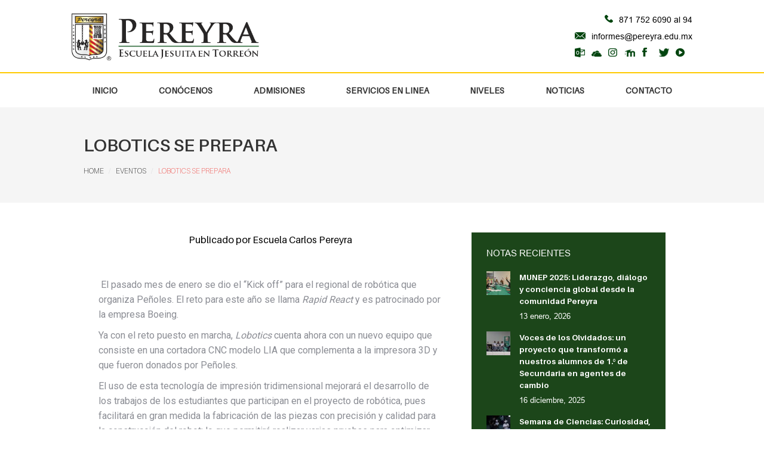

--- FILE ---
content_type: text/html; charset=UTF-8
request_url: https://pereyra.edu.mx/lobotics-se-prepara/
body_size: 19080
content:
<!DOCTYPE html>
<!--[if !(IE 6) | !(IE 7) | !(IE 8)  ]><!-->
<html lang="es" class="no-js">
<!--<![endif]-->
<head>
	<meta charset="UTF-8" />
		<meta name="viewport" content="width=device-width, initial-scale=1, maximum-scale=1, user-scalable=0">
		<meta name="theme-color" content="#ffca00"/>	<link rel="profile" href="https://gmpg.org/xfn/11" />
	<title>LOBOTICS SE PREPARA - ESCUELA CARLOS PEREYRA</title>

<!-- The SEO Framework by Sybre Waaijer -->
<meta name="robots" content="max-snippet:-1,max-image-preview:standard,max-video-preview:-1" />
<link rel="canonical" href="https://pereyra.edu.mx/lobotics-se-prepara/" />
<meta property="og:type" content="article" />
<meta property="og:locale" content="es_MX" />
<meta property="og:site_name" content="ESCUELA CARLOS PEREYRA" />
<meta property="og:title" content="LOBOTICS SE PREPARA" />
<meta property="og:url" content="https://pereyra.edu.mx/lobotics-se-prepara/" />
<meta property="article:published_time" content="2022-03-23T18:22:46+00:00" />
<meta property="article:modified_time" content="2022-03-23T18:22:46+00:00" />
<meta name="twitter:card" content="summary_large_image" />
<meta name="twitter:title" content="LOBOTICS SE PREPARA" />
<script type="application/ld+json">{"@context":"https://schema.org","@graph":[{"@type":"WebSite","@id":"https://pereyra.edu.mx/#/schema/WebSite","url":"https://pereyra.edu.mx/","name":"ESCUELA CARLOS PEREYRA","inLanguage":"es","potentialAction":{"@type":"SearchAction","target":{"@type":"EntryPoint","urlTemplate":"https://pereyra.edu.mx/search/{search_term_string}/"},"query-input":"required name=search_term_string"},"publisher":{"@type":"Organization","@id":"https://pereyra.edu.mx/#/schema/Organization","name":"ESCUELA CARLOS PEREYRA","url":"https://pereyra.edu.mx/"}},{"@type":"WebPage","@id":"https://pereyra.edu.mx/lobotics-se-prepara/","url":"https://pereyra.edu.mx/lobotics-se-prepara/","name":"LOBOTICS SE PREPARA - ESCUELA CARLOS PEREYRA","inLanguage":"es","isPartOf":{"@id":"https://pereyra.edu.mx/#/schema/WebSite"},"breadcrumb":{"@type":"BreadcrumbList","@id":"https://pereyra.edu.mx/#/schema/BreadcrumbList","itemListElement":[{"@type":"ListItem","position":1,"item":"https://pereyra.edu.mx/","name":"ESCUELA CARLOS PEREYRA"},{"@type":"ListItem","position":2,"item":"https://pereyra.edu.mx/category/eventos/","name":"Categoría: Eventos"},{"@type":"ListItem","position":3,"name":"LOBOTICS SE PREPARA"}]},"potentialAction":{"@type":"ReadAction","target":"https://pereyra.edu.mx/lobotics-se-prepara/"},"datePublished":"2022-03-23T18:22:46+00:00","dateModified":"2022-03-23T18:22:46+00:00","author":{"@type":"Person","@id":"https://pereyra.edu.mx/#/schema/Person/fc1ab2a0ce193ae3aa65476d89860ac3","name":"Montserrat Torres"}}]}</script>
<!-- / The SEO Framework by Sybre Waaijer | 9.56ms meta | 1.72ms boot -->

<link rel='dns-prefetch' href='//fonts.googleapis.com' />
<link rel="alternate" title="oEmbed (JSON)" type="application/json+oembed" href="https://pereyra.edu.mx/wp-json/oembed/1.0/embed?url=https%3A%2F%2Fpereyra.edu.mx%2Flobotics-se-prepara%2F" />
<link rel="alternate" title="oEmbed (XML)" type="text/xml+oembed" href="https://pereyra.edu.mx/wp-json/oembed/1.0/embed?url=https%3A%2F%2Fpereyra.edu.mx%2Flobotics-se-prepara%2F&#038;format=xml" />
<style id='wp-img-auto-sizes-contain-inline-css'>
img:is([sizes=auto i],[sizes^="auto," i]){contain-intrinsic-size:3000px 1500px}
/*# sourceURL=wp-img-auto-sizes-contain-inline-css */
</style>
<style id='wp-emoji-styles-inline-css'>

	img.wp-smiley, img.emoji {
		display: inline !important;
		border: none !important;
		box-shadow: none !important;
		height: 1em !important;
		width: 1em !important;
		margin: 0 0.07em !important;
		vertical-align: -0.1em !important;
		background: none !important;
		padding: 0 !important;
	}
/*# sourceURL=wp-emoji-styles-inline-css */
</style>
<style id='wp-block-library-inline-css'>
:root{--wp-block-synced-color:#7a00df;--wp-block-synced-color--rgb:122,0,223;--wp-bound-block-color:var(--wp-block-synced-color);--wp-editor-canvas-background:#ddd;--wp-admin-theme-color:#007cba;--wp-admin-theme-color--rgb:0,124,186;--wp-admin-theme-color-darker-10:#006ba1;--wp-admin-theme-color-darker-10--rgb:0,107,160.5;--wp-admin-theme-color-darker-20:#005a87;--wp-admin-theme-color-darker-20--rgb:0,90,135;--wp-admin-border-width-focus:2px}@media (min-resolution:192dpi){:root{--wp-admin-border-width-focus:1.5px}}.wp-element-button{cursor:pointer}:root .has-very-light-gray-background-color{background-color:#eee}:root .has-very-dark-gray-background-color{background-color:#313131}:root .has-very-light-gray-color{color:#eee}:root .has-very-dark-gray-color{color:#313131}:root .has-vivid-green-cyan-to-vivid-cyan-blue-gradient-background{background:linear-gradient(135deg,#00d084,#0693e3)}:root .has-purple-crush-gradient-background{background:linear-gradient(135deg,#34e2e4,#4721fb 50%,#ab1dfe)}:root .has-hazy-dawn-gradient-background{background:linear-gradient(135deg,#faaca8,#dad0ec)}:root .has-subdued-olive-gradient-background{background:linear-gradient(135deg,#fafae1,#67a671)}:root .has-atomic-cream-gradient-background{background:linear-gradient(135deg,#fdd79a,#004a59)}:root .has-nightshade-gradient-background{background:linear-gradient(135deg,#330968,#31cdcf)}:root .has-midnight-gradient-background{background:linear-gradient(135deg,#020381,#2874fc)}:root{--wp--preset--font-size--normal:16px;--wp--preset--font-size--huge:42px}.has-regular-font-size{font-size:1em}.has-larger-font-size{font-size:2.625em}.has-normal-font-size{font-size:var(--wp--preset--font-size--normal)}.has-huge-font-size{font-size:var(--wp--preset--font-size--huge)}.has-text-align-center{text-align:center}.has-text-align-left{text-align:left}.has-text-align-right{text-align:right}.has-fit-text{white-space:nowrap!important}#end-resizable-editor-section{display:none}.aligncenter{clear:both}.items-justified-left{justify-content:flex-start}.items-justified-center{justify-content:center}.items-justified-right{justify-content:flex-end}.items-justified-space-between{justify-content:space-between}.screen-reader-text{border:0;clip-path:inset(50%);height:1px;margin:-1px;overflow:hidden;padding:0;position:absolute;width:1px;word-wrap:normal!important}.screen-reader-text:focus{background-color:#ddd;clip-path:none;color:#444;display:block;font-size:1em;height:auto;left:5px;line-height:normal;padding:15px 23px 14px;text-decoration:none;top:5px;width:auto;z-index:100000}html :where(.has-border-color){border-style:solid}html :where([style*=border-top-color]){border-top-style:solid}html :where([style*=border-right-color]){border-right-style:solid}html :where([style*=border-bottom-color]){border-bottom-style:solid}html :where([style*=border-left-color]){border-left-style:solid}html :where([style*=border-width]){border-style:solid}html :where([style*=border-top-width]){border-top-style:solid}html :where([style*=border-right-width]){border-right-style:solid}html :where([style*=border-bottom-width]){border-bottom-style:solid}html :where([style*=border-left-width]){border-left-style:solid}html :where(img[class*=wp-image-]){height:auto;max-width:100%}:where(figure){margin:0 0 1em}html :where(.is-position-sticky){--wp-admin--admin-bar--position-offset:var(--wp-admin--admin-bar--height,0px)}@media screen and (max-width:600px){html :where(.is-position-sticky){--wp-admin--admin-bar--position-offset:0px}}

/*# sourceURL=wp-block-library-inline-css */
</style><style id='global-styles-inline-css'>
:root{--wp--preset--aspect-ratio--square: 1;--wp--preset--aspect-ratio--4-3: 4/3;--wp--preset--aspect-ratio--3-4: 3/4;--wp--preset--aspect-ratio--3-2: 3/2;--wp--preset--aspect-ratio--2-3: 2/3;--wp--preset--aspect-ratio--16-9: 16/9;--wp--preset--aspect-ratio--9-16: 9/16;--wp--preset--color--black: #000000;--wp--preset--color--cyan-bluish-gray: #abb8c3;--wp--preset--color--white: #FFF;--wp--preset--color--pale-pink: #f78da7;--wp--preset--color--vivid-red: #cf2e2e;--wp--preset--color--luminous-vivid-orange: #ff6900;--wp--preset--color--luminous-vivid-amber: #fcb900;--wp--preset--color--light-green-cyan: #7bdcb5;--wp--preset--color--vivid-green-cyan: #00d084;--wp--preset--color--pale-cyan-blue: #8ed1fc;--wp--preset--color--vivid-cyan-blue: #0693e3;--wp--preset--color--vivid-purple: #9b51e0;--wp--preset--color--accent: #ffca00;--wp--preset--color--dark-gray: #111;--wp--preset--color--light-gray: #767676;--wp--preset--gradient--vivid-cyan-blue-to-vivid-purple: linear-gradient(135deg,rgb(6,147,227) 0%,rgb(155,81,224) 100%);--wp--preset--gradient--light-green-cyan-to-vivid-green-cyan: linear-gradient(135deg,rgb(122,220,180) 0%,rgb(0,208,130) 100%);--wp--preset--gradient--luminous-vivid-amber-to-luminous-vivid-orange: linear-gradient(135deg,rgb(252,185,0) 0%,rgb(255,105,0) 100%);--wp--preset--gradient--luminous-vivid-orange-to-vivid-red: linear-gradient(135deg,rgb(255,105,0) 0%,rgb(207,46,46) 100%);--wp--preset--gradient--very-light-gray-to-cyan-bluish-gray: linear-gradient(135deg,rgb(238,238,238) 0%,rgb(169,184,195) 100%);--wp--preset--gradient--cool-to-warm-spectrum: linear-gradient(135deg,rgb(74,234,220) 0%,rgb(151,120,209) 20%,rgb(207,42,186) 40%,rgb(238,44,130) 60%,rgb(251,105,98) 80%,rgb(254,248,76) 100%);--wp--preset--gradient--blush-light-purple: linear-gradient(135deg,rgb(255,206,236) 0%,rgb(152,150,240) 100%);--wp--preset--gradient--blush-bordeaux: linear-gradient(135deg,rgb(254,205,165) 0%,rgb(254,45,45) 50%,rgb(107,0,62) 100%);--wp--preset--gradient--luminous-dusk: linear-gradient(135deg,rgb(255,203,112) 0%,rgb(199,81,192) 50%,rgb(65,88,208) 100%);--wp--preset--gradient--pale-ocean: linear-gradient(135deg,rgb(255,245,203) 0%,rgb(182,227,212) 50%,rgb(51,167,181) 100%);--wp--preset--gradient--electric-grass: linear-gradient(135deg,rgb(202,248,128) 0%,rgb(113,206,126) 100%);--wp--preset--gradient--midnight: linear-gradient(135deg,rgb(2,3,129) 0%,rgb(40,116,252) 100%);--wp--preset--font-size--small: 13px;--wp--preset--font-size--medium: 20px;--wp--preset--font-size--large: 36px;--wp--preset--font-size--x-large: 42px;--wp--preset--spacing--20: 0.44rem;--wp--preset--spacing--30: 0.67rem;--wp--preset--spacing--40: 1rem;--wp--preset--spacing--50: 1.5rem;--wp--preset--spacing--60: 2.25rem;--wp--preset--spacing--70: 3.38rem;--wp--preset--spacing--80: 5.06rem;--wp--preset--shadow--natural: 6px 6px 9px rgba(0, 0, 0, 0.2);--wp--preset--shadow--deep: 12px 12px 50px rgba(0, 0, 0, 0.4);--wp--preset--shadow--sharp: 6px 6px 0px rgba(0, 0, 0, 0.2);--wp--preset--shadow--outlined: 6px 6px 0px -3px rgb(255, 255, 255), 6px 6px rgb(0, 0, 0);--wp--preset--shadow--crisp: 6px 6px 0px rgb(0, 0, 0);}:where(.is-layout-flex){gap: 0.5em;}:where(.is-layout-grid){gap: 0.5em;}body .is-layout-flex{display: flex;}.is-layout-flex{flex-wrap: wrap;align-items: center;}.is-layout-flex > :is(*, div){margin: 0;}body .is-layout-grid{display: grid;}.is-layout-grid > :is(*, div){margin: 0;}:where(.wp-block-columns.is-layout-flex){gap: 2em;}:where(.wp-block-columns.is-layout-grid){gap: 2em;}:where(.wp-block-post-template.is-layout-flex){gap: 1.25em;}:where(.wp-block-post-template.is-layout-grid){gap: 1.25em;}.has-black-color{color: var(--wp--preset--color--black) !important;}.has-cyan-bluish-gray-color{color: var(--wp--preset--color--cyan-bluish-gray) !important;}.has-white-color{color: var(--wp--preset--color--white) !important;}.has-pale-pink-color{color: var(--wp--preset--color--pale-pink) !important;}.has-vivid-red-color{color: var(--wp--preset--color--vivid-red) !important;}.has-luminous-vivid-orange-color{color: var(--wp--preset--color--luminous-vivid-orange) !important;}.has-luminous-vivid-amber-color{color: var(--wp--preset--color--luminous-vivid-amber) !important;}.has-light-green-cyan-color{color: var(--wp--preset--color--light-green-cyan) !important;}.has-vivid-green-cyan-color{color: var(--wp--preset--color--vivid-green-cyan) !important;}.has-pale-cyan-blue-color{color: var(--wp--preset--color--pale-cyan-blue) !important;}.has-vivid-cyan-blue-color{color: var(--wp--preset--color--vivid-cyan-blue) !important;}.has-vivid-purple-color{color: var(--wp--preset--color--vivid-purple) !important;}.has-black-background-color{background-color: var(--wp--preset--color--black) !important;}.has-cyan-bluish-gray-background-color{background-color: var(--wp--preset--color--cyan-bluish-gray) !important;}.has-white-background-color{background-color: var(--wp--preset--color--white) !important;}.has-pale-pink-background-color{background-color: var(--wp--preset--color--pale-pink) !important;}.has-vivid-red-background-color{background-color: var(--wp--preset--color--vivid-red) !important;}.has-luminous-vivid-orange-background-color{background-color: var(--wp--preset--color--luminous-vivid-orange) !important;}.has-luminous-vivid-amber-background-color{background-color: var(--wp--preset--color--luminous-vivid-amber) !important;}.has-light-green-cyan-background-color{background-color: var(--wp--preset--color--light-green-cyan) !important;}.has-vivid-green-cyan-background-color{background-color: var(--wp--preset--color--vivid-green-cyan) !important;}.has-pale-cyan-blue-background-color{background-color: var(--wp--preset--color--pale-cyan-blue) !important;}.has-vivid-cyan-blue-background-color{background-color: var(--wp--preset--color--vivid-cyan-blue) !important;}.has-vivid-purple-background-color{background-color: var(--wp--preset--color--vivid-purple) !important;}.has-black-border-color{border-color: var(--wp--preset--color--black) !important;}.has-cyan-bluish-gray-border-color{border-color: var(--wp--preset--color--cyan-bluish-gray) !important;}.has-white-border-color{border-color: var(--wp--preset--color--white) !important;}.has-pale-pink-border-color{border-color: var(--wp--preset--color--pale-pink) !important;}.has-vivid-red-border-color{border-color: var(--wp--preset--color--vivid-red) !important;}.has-luminous-vivid-orange-border-color{border-color: var(--wp--preset--color--luminous-vivid-orange) !important;}.has-luminous-vivid-amber-border-color{border-color: var(--wp--preset--color--luminous-vivid-amber) !important;}.has-light-green-cyan-border-color{border-color: var(--wp--preset--color--light-green-cyan) !important;}.has-vivid-green-cyan-border-color{border-color: var(--wp--preset--color--vivid-green-cyan) !important;}.has-pale-cyan-blue-border-color{border-color: var(--wp--preset--color--pale-cyan-blue) !important;}.has-vivid-cyan-blue-border-color{border-color: var(--wp--preset--color--vivid-cyan-blue) !important;}.has-vivid-purple-border-color{border-color: var(--wp--preset--color--vivid-purple) !important;}.has-vivid-cyan-blue-to-vivid-purple-gradient-background{background: var(--wp--preset--gradient--vivid-cyan-blue-to-vivid-purple) !important;}.has-light-green-cyan-to-vivid-green-cyan-gradient-background{background: var(--wp--preset--gradient--light-green-cyan-to-vivid-green-cyan) !important;}.has-luminous-vivid-amber-to-luminous-vivid-orange-gradient-background{background: var(--wp--preset--gradient--luminous-vivid-amber-to-luminous-vivid-orange) !important;}.has-luminous-vivid-orange-to-vivid-red-gradient-background{background: var(--wp--preset--gradient--luminous-vivid-orange-to-vivid-red) !important;}.has-very-light-gray-to-cyan-bluish-gray-gradient-background{background: var(--wp--preset--gradient--very-light-gray-to-cyan-bluish-gray) !important;}.has-cool-to-warm-spectrum-gradient-background{background: var(--wp--preset--gradient--cool-to-warm-spectrum) !important;}.has-blush-light-purple-gradient-background{background: var(--wp--preset--gradient--blush-light-purple) !important;}.has-blush-bordeaux-gradient-background{background: var(--wp--preset--gradient--blush-bordeaux) !important;}.has-luminous-dusk-gradient-background{background: var(--wp--preset--gradient--luminous-dusk) !important;}.has-pale-ocean-gradient-background{background: var(--wp--preset--gradient--pale-ocean) !important;}.has-electric-grass-gradient-background{background: var(--wp--preset--gradient--electric-grass) !important;}.has-midnight-gradient-background{background: var(--wp--preset--gradient--midnight) !important;}.has-small-font-size{font-size: var(--wp--preset--font-size--small) !important;}.has-medium-font-size{font-size: var(--wp--preset--font-size--medium) !important;}.has-large-font-size{font-size: var(--wp--preset--font-size--large) !important;}.has-x-large-font-size{font-size: var(--wp--preset--font-size--x-large) !important;}
/*# sourceURL=global-styles-inline-css */
</style>

<style id='classic-theme-styles-inline-css'>
/*! This file is auto-generated */
.wp-block-button__link{color:#fff;background-color:#32373c;border-radius:9999px;box-shadow:none;text-decoration:none;padding:calc(.667em + 2px) calc(1.333em + 2px);font-size:1.125em}.wp-block-file__button{background:#32373c;color:#fff;text-decoration:none}
/*# sourceURL=/wp-includes/css/classic-themes.min.css */
</style>
<link rel='stylesheet' id='front-css' href='https://pereyra.edu.mx/wp-content/plugins/advance-category-posts-widget/assets/front.css?ver=1.0' media='all' />
<link rel='stylesheet' id='dashicons-css' href='https://pereyra.edu.mx/wp-includes/css/dashicons.min.css?ver=6.9' media='all' />
<link rel='stylesheet' id='owl-carousel-css' href='https://pereyra.edu.mx/wp-content/plugins/advance-category-posts-widget/assets/owl.carousel.min.css?ver=1.0' media='all' />
<link rel='stylesheet' id='categories-images-styles-css' href='https://pereyra.edu.mx/wp-content/plugins/categories-images/assets/css/zci-styles.css?ver=3.3.1' media='all' />
<link rel='stylesheet' id='contact-form-7-css' href='https://pereyra.edu.mx/wp-content/plugins/contact-form-7/includes/css/styles.css?ver=6.1.4' media='all' />
<link rel='stylesheet' id='the7-font-css' href='https://pereyra.edu.mx/wp-content/themes/dt-the7/fonts/icomoon-the7-font/icomoon-the7-font.min.css?ver=14.0.1.1' media='all' />
<link rel='stylesheet' id='the7-awesome-fonts-css' href='https://pereyra.edu.mx/wp-content/themes/dt-the7/fonts/FontAwesome/css/all.min.css?ver=14.0.1.1' media='all' />
<link rel='stylesheet' id='the7-icomoon-icomoonfree-16x16-css' href='https://pereyra.edu.mx/wp-content/uploads/smile_fonts/icomoon-icomoonfree-16x16/icomoon-icomoonfree-16x16.css?ver=6.9' media='all' />
<link rel='stylesheet' id='the7-icomoon-numbers-32x32-css' href='https://pereyra.edu.mx/wp-content/uploads/smile_fonts/icomoon-numbers-32x32/icomoon-numbers-32x32.css?ver=6.9' media='all' />
<link rel='stylesheet' id='the7-fontello-css' href='https://pereyra.edu.mx/wp-content/themes/dt-the7/fonts/fontello/css/fontello.min.css?ver=14.0.1.1' media='all' />
<link rel='stylesheet' id='js_composer_front-css' href='//pereyra.edu.mx/wp-content/uploads/js_composer/js_composer_front_custom.css?ver=8.7.2' media='all' />
<link rel='stylesheet' id='dt-web-fonts-css' href='https://fonts.googleapis.com/css?family=Roboto:400,500,600,700' media='all' />
<link rel='stylesheet' id='dt-main-css' href='https://pereyra.edu.mx/wp-content/themes/dt-the7/css/main.min.css?ver=14.0.1.1' media='all' />
<style id='dt-main-inline-css'>
body #load {
  display: block;
  height: 100%;
  overflow: hidden;
  position: fixed;
  width: 100%;
  z-index: 9901;
  opacity: 1;
  visibility: visible;
  transition: all .35s ease-out;
}
.load-wrap {
  width: 100%;
  height: 100%;
  background-position: center center;
  background-repeat: no-repeat;
  text-align: center;
  display: -ms-flexbox;
  display: -ms-flex;
  display: flex;
  -ms-align-items: center;
  -ms-flex-align: center;
  align-items: center;
  -ms-flex-flow: column wrap;
  flex-flow: column wrap;
  -ms-flex-pack: center;
  -ms-justify-content: center;
  justify-content: center;
}
.load-wrap > svg {
  position: absolute;
  top: 50%;
  left: 50%;
  transform: translate(-50%,-50%);
}
#load {
  background: var(--the7-elementor-beautiful-loading-bg,#ffffff);
  --the7-beautiful-spinner-color2: var(--the7-beautiful-spinner-color,rgba(51,51,51,0.25));
}

/*# sourceURL=dt-main-inline-css */
</style>
<link rel='stylesheet' id='the7-custom-scrollbar-css' href='https://pereyra.edu.mx/wp-content/themes/dt-the7/lib/custom-scrollbar/custom-scrollbar.min.css?ver=14.0.1.1' media='all' />
<link rel='stylesheet' id='the7-wpbakery-css' href='https://pereyra.edu.mx/wp-content/themes/dt-the7/css/wpbakery.min.css?ver=14.0.1.1' media='all' />
<link rel='stylesheet' id='the7-core-css' href='https://pereyra.edu.mx/wp-content/plugins/dt-the7-core/assets/css/post-type.min.css?ver=2.7.12' media='all' />
<link rel='stylesheet' id='the7-css-vars-css' href='https://pereyra.edu.mx/wp-content/uploads/the7-css/css-vars.css?ver=57d2bf4501f5' media='all' />
<link rel='stylesheet' id='dt-custom-css' href='https://pereyra.edu.mx/wp-content/uploads/the7-css/custom.css?ver=57d2bf4501f5' media='all' />
<link rel='stylesheet' id='dt-media-css' href='https://pereyra.edu.mx/wp-content/uploads/the7-css/media.css?ver=57d2bf4501f5' media='all' />
<link rel='stylesheet' id='the7-mega-menu-css' href='https://pereyra.edu.mx/wp-content/uploads/the7-css/mega-menu.css?ver=57d2bf4501f5' media='all' />
<link rel='stylesheet' id='the7-elements-albums-portfolio-css' href='https://pereyra.edu.mx/wp-content/uploads/the7-css/the7-elements-albums-portfolio.css?ver=57d2bf4501f5' media='all' />
<link rel='stylesheet' id='the7-elements-css' href='https://pereyra.edu.mx/wp-content/uploads/the7-css/post-type-dynamic.css?ver=57d2bf4501f5' media='all' />
<link rel='stylesheet' id='style-css' href='https://pereyra.edu.mx/wp-content/themes/dt-the7-child/style.css?ver=14.0.1.1' media='all' />
<script src="https://pereyra.edu.mx/wp-includes/js/jquery/jquery.min.js?ver=3.7.1" id="jquery-core-js"></script>
<script src="https://pereyra.edu.mx/wp-includes/js/jquery/jquery-migrate.min.js?ver=3.4.1" id="jquery-migrate-js"></script>
<script id="dt-above-fold-js-extra">
var dtLocal = {"themeUrl":"https://pereyra.edu.mx/wp-content/themes/dt-the7","passText":"To view this protected post, enter the password below:","moreButtonText":{"loading":"Loading...","loadMore":"Load more"},"postID":"3735","ajaxurl":"https://pereyra.edu.mx/wp-admin/admin-ajax.php","REST":{"baseUrl":"https://pereyra.edu.mx/wp-json/the7/v1","endpoints":{"sendMail":"/send-mail"}},"contactMessages":{"required":"One or more fields have an error. Please check and try again.","terms":"Please accept the privacy policy.","fillTheCaptchaError":"Please, fill the captcha."},"captchaSiteKey":"","ajaxNonce":"7f0990be2a","pageData":"","themeSettings":{"smoothScroll":"off","lazyLoading":false,"desktopHeader":{"height":180},"ToggleCaptionEnabled":"disabled","ToggleCaption":"Navegaci\u00f3n","floatingHeader":{"showAfter":94,"showMenu":true,"height":60,"logo":{"showLogo":false,"html":"\u003Cimg class=\" preload-me\" src=\"https://pereyra.edu.mx/wp-content/themes/dt-the7/inc/presets/images/full/skin11r.header-style-floating-logo-regular.png\" srcset=\"https://pereyra.edu.mx/wp-content/themes/dt-the7/inc/presets/images/full/skin11r.header-style-floating-logo-regular.png 44w, https://pereyra.edu.mx/wp-content/themes/dt-the7/inc/presets/images/full/skin11r.header-style-floating-logo-hd.png 88w\" width=\"44\" height=\"44\"   sizes=\"44px\" alt=\"ESCUELA CARLOS PEREYRA\" /\u003E","url":"https://pereyra.edu.mx/"}},"topLine":{"floatingTopLine":{"logo":{"showLogo":false,"html":""}}},"mobileHeader":{"firstSwitchPoint":992,"secondSwitchPoint":778,"firstSwitchPointHeight":60,"secondSwitchPointHeight":60,"mobileToggleCaptionEnabled":"disabled","mobileToggleCaption":"Men\u00fa"},"stickyMobileHeaderFirstSwitch":{"logo":{"html":"\u003Cimg class=\" preload-me\" src=\"https://pereyra.edu.mx/wp-content/uploads/Pereyra-Logotipo-1-movil.png\" srcset=\"https://pereyra.edu.mx/wp-content/uploads/Pereyra-Logotipo-1-movil.png 200w, https://pereyra.edu.mx/wp-content/uploads/Pereyra-Logotipo-1-movil.png 200w\" width=\"200\" height=\"52\"   sizes=\"200px\" alt=\"ESCUELA CARLOS PEREYRA\" /\u003E"}},"stickyMobileHeaderSecondSwitch":{"logo":{"html":"\u003Cimg class=\" preload-me\" src=\"https://pereyra.edu.mx/wp-content/uploads/Pereyra-Logotipo-1-movil.png\" srcset=\"https://pereyra.edu.mx/wp-content/uploads/Pereyra-Logotipo-1-movil.png 200w, https://pereyra.edu.mx/wp-content/uploads/Pereyra-Logotipo-1-movil.png 200w\" width=\"200\" height=\"52\"   sizes=\"200px\" alt=\"ESCUELA CARLOS PEREYRA\" /\u003E"}},"sidebar":{"switchPoint":992},"boxedWidth":"1280px"},"VCMobileScreenWidth":"778"};
var dtShare = {"shareButtonText":{"facebook":"Share on Facebook","twitter":"Share on X","pinterest":"Pin it","linkedin":"Share on Linkedin","whatsapp":"Share on Whatsapp"},"overlayOpacity":"85"};
//# sourceURL=dt-above-fold-js-extra
</script>
<script src="https://pereyra.edu.mx/wp-content/themes/dt-the7/js/above-the-fold.min.js?ver=14.0.1.1" id="dt-above-fold-js"></script>
<script></script><link rel="https://api.w.org/" href="https://pereyra.edu.mx/wp-json/" /><link rel="alternate" title="JSON" type="application/json" href="https://pereyra.edu.mx/wp-json/wp/v2/posts/3735" /><!-- Google Tag Manager -->
<script>(function(w,d,s,l,i){w[l]=w[l]||[];w[l].push({'gtm.start':
new Date().getTime(),event:'gtm.js'});var f=d.getElementsByTagName(s)[0],
j=d.createElement(s),dl=l!='dataLayer'?'&l='+l:'';j.async=true;j.src=
'https://www.googletagmanager.com/gtm.js?id='+i+dl;f.parentNode.insertBefore(j,f);
})(window,document,'script','dataLayer','GTM-NNNDZ55D');</script>
<!-- End Google Tag Manager -->

<!-- Meta Pixel Code -->
<script>
!function(f,b,e,v,n,t,s)
{if(f.fbq)return;n=f.fbq=function(){n.callMethod?
n.callMethod.apply(n,arguments):n.queue.push(arguments)};
if(!f._fbq)f._fbq=n;n.push=n;n.loaded=!0;n.version='2.0';
n.queue=[];t=b.createElement(e);t.async=!0;
t.src=v;s=b.getElementsByTagName(e)[0];
s.parentNode.insertBefore(t,s)}(window, document,'script',
'https://connect.facebook.net/en_US/fbevents.js');
fbq('init', '1241290930889311');
fbq('track', 'PageView');
</script>
<noscript><img height="1" width="1" style="display:none"
src="https://www.facebook.com/tr?id=1241290930889311&ev=PageView&noscript=1"
/></noscript>
<!-- End Meta Pixel Code --><link rel="Shortcut Icon" type="image/x-icon" href="/wp-content/uploads/Pereyra-Colegios-Jesuitas-6-1-1.jpeg" />
<link rel="apple-touch-icon" href="/wp-content/uploads/Pereyra-Colegios-Jesuitas-6-1-1.jpeg" />
<meta property="og:site_name" content="ESCUELA CARLOS PEREYRA" />
<meta property="og:title" content="LOBOTICS SE PREPARA" />
<meta property="og:url" content="https://pereyra.edu.mx/lobotics-se-prepara/" />
<meta property="og:type" content="article" />
	<script async src="https://www.googletagmanager.com/gtag/js?id=UA-28491438-1"></script>
	<script>
	  window.dataLayer = window.dataLayer || [];
	  function gtag(){dataLayer.push(arguments);}
	  gtag('js', new Date());

	  gtag('config', 'UA-28491438-1');
	</script>
	<!-- Global site tag (gtag.js) - Google Analytics -->
	<script async src="https://www.googletagmanager.com/gtag/js?id=G-1LXC25Z1CZ"></script>
	<script>
	  window.dataLayer = window.dataLayer || [];
	  function gtag(){dataLayer.push(arguments);}
	  gtag('js', new Date());

	  gtag('config', 'G-1LXC25Z1CZ');
	</script>
<meta name="generator" content="Powered by WPBakery Page Builder - drag and drop page builder for WordPress."/>
<meta name="generator" content="Powered by Slider Revolution 6.7.38 - responsive, Mobile-Friendly Slider Plugin for WordPress with comfortable drag and drop interface." />
<script type="text/javascript" id="the7-loader-script">
document.addEventListener("DOMContentLoaded", function(event) {
	var load = document.getElementById("load");
	if(!load.classList.contains('loader-removed')){
		var removeLoading = setTimeout(function() {
			load.className += " loader-removed";
		}, 300);
	}
});
</script>
		<link rel="icon" href="https://pereyra.edu.mx/wp-content/uploads/Pereyra-Logotipo-FavIcon16.png" type="image/png" sizes="16x16"/><link rel="icon" href="https://pereyra.edu.mx/wp-content/uploads/Pereyra-Logotipo-FavIcon16.png" type="image/png" sizes="32x32"/><script>function setREVStartSize(e){
			//window.requestAnimationFrame(function() {
				window.RSIW = window.RSIW===undefined ? window.innerWidth : window.RSIW;
				window.RSIH = window.RSIH===undefined ? window.innerHeight : window.RSIH;
				try {
					var pw = document.getElementById(e.c).parentNode.offsetWidth,
						newh;
					pw = pw===0 || isNaN(pw) || (e.l=="fullwidth" || e.layout=="fullwidth") ? window.RSIW : pw;
					e.tabw = e.tabw===undefined ? 0 : parseInt(e.tabw);
					e.thumbw = e.thumbw===undefined ? 0 : parseInt(e.thumbw);
					e.tabh = e.tabh===undefined ? 0 : parseInt(e.tabh);
					e.thumbh = e.thumbh===undefined ? 0 : parseInt(e.thumbh);
					e.tabhide = e.tabhide===undefined ? 0 : parseInt(e.tabhide);
					e.thumbhide = e.thumbhide===undefined ? 0 : parseInt(e.thumbhide);
					e.mh = e.mh===undefined || e.mh=="" || e.mh==="auto" ? 0 : parseInt(e.mh,0);
					if(e.layout==="fullscreen" || e.l==="fullscreen")
						newh = Math.max(e.mh,window.RSIH);
					else{
						e.gw = Array.isArray(e.gw) ? e.gw : [e.gw];
						for (var i in e.rl) if (e.gw[i]===undefined || e.gw[i]===0) e.gw[i] = e.gw[i-1];
						e.gh = e.el===undefined || e.el==="" || (Array.isArray(e.el) && e.el.length==0)? e.gh : e.el;
						e.gh = Array.isArray(e.gh) ? e.gh : [e.gh];
						for (var i in e.rl) if (e.gh[i]===undefined || e.gh[i]===0) e.gh[i] = e.gh[i-1];
											
						var nl = new Array(e.rl.length),
							ix = 0,
							sl;
						e.tabw = e.tabhide>=pw ? 0 : e.tabw;
						e.thumbw = e.thumbhide>=pw ? 0 : e.thumbw;
						e.tabh = e.tabhide>=pw ? 0 : e.tabh;
						e.thumbh = e.thumbhide>=pw ? 0 : e.thumbh;
						for (var i in e.rl) nl[i] = e.rl[i]<window.RSIW ? 0 : e.rl[i];
						sl = nl[0];
						for (var i in nl) if (sl>nl[i] && nl[i]>0) { sl = nl[i]; ix=i;}
						var m = pw>(e.gw[ix]+e.tabw+e.thumbw) ? 1 : (pw-(e.tabw+e.thumbw)) / (e.gw[ix]);
						newh =  (e.gh[ix] * m) + (e.tabh + e.thumbh);
					}
					var el = document.getElementById(e.c);
					if (el!==null && el) el.style.height = newh+"px";
					el = document.getElementById(e.c+"_wrapper");
					if (el!==null && el) {
						el.style.height = newh+"px";
						el.style.display = "block";
					}
				} catch(e){
					console.log("Failure at Presize of Slider:" + e)
				}
			//});
		  };</script>
<noscript><style> .wpb_animate_when_almost_visible { opacity: 1; }</style></noscript><style id='the7-custom-inline-css' type='text/css'>
.sub-nav .menu-item i.fa,
.sub-nav .menu-item i.fas,
.sub-nav .menu-item i.far,
.sub-nav .menu-item i.fab {
	text-align: center;
	width: 1.25em;
}
</style>
	<link rel="stylesheet" type="text/css" href="//cdn.jsdelivr.net/npm/slick-carousel@1.8.1/slick/slick.css"/>
<link rel='stylesheet' id='rs-plugin-settings-css' href='//pereyra.edu.mx/wp-content/plugins/revslider/sr6/assets/css/rs6.css?ver=6.7.38' media='all' />
<style id='rs-plugin-settings-inline-css'>
#rs-demo-id {}
/*# sourceURL=rs-plugin-settings-inline-css */
</style>
</head>
<body id="the7-body" class="wp-singular post-template-default single single-post postid-3735 single-format-standard wp-embed-responsive wp-theme-dt-the7 wp-child-theme-dt-the7-child the7-core-ver-2.7.12 no-comments dt-responsive-on right-mobile-menu-close-icon ouside-menu-close-icon mobile-hamburger-close-bg-enable mobile-hamburger-close-bg-hover-enable  fade-medium-mobile-menu-close-icon fade-medium-menu-close-icon srcset-enabled btn-flat custom-btn-color custom-btn-hover-color phantom-fade phantom-shadow-decoration phantom-logo-off sticky-mobile-header top-header first-switch-logo-left first-switch-menu-right second-switch-logo-left second-switch-menu-right right-mobile-menu layzr-loading-on popup-message-style the7-ver-14.0.1.1 dt-fa-compatibility wpb-js-composer js-comp-ver-8.7.2 vc_responsive">
<!-- Google Tag Manager -->
<script>(function(w,d,s,l,i){w[l]=w[l]||[];w[l].push({'gtm.start':
new Date().getTime(),event:'gtm.js'});var f=d.getElementsByTagName(s)[0],
j=d.createElement(s),dl=l!='dataLayer'?'&l='+l:'';j.async=true;j.src=
'https://www.googletagmanager.com/gtm.js?id='+i+dl;f.parentNode.insertBefore(j,f);
})(window,document,'script','dataLayer','GTM-NNNDZ55D');</script>
<!-- End Google Tag Manager --><!-- The7 14.0.1.1 -->
<div id="load" class="spinner-loader">
	<div class="load-wrap"><style type="text/css">
    [class*="the7-spinner-animate-"]{
        animation: spinner-animation 1s cubic-bezier(1,1,1,1) infinite;
        x:46.5px;
        y:40px;
        width:7px;
        height:20px;
        fill:var(--the7-beautiful-spinner-color2);
        opacity: 0.2;
    }
    .the7-spinner-animate-2{
        animation-delay: 0.083s;
    }
    .the7-spinner-animate-3{
        animation-delay: 0.166s;
    }
    .the7-spinner-animate-4{
         animation-delay: 0.25s;
    }
    .the7-spinner-animate-5{
         animation-delay: 0.33s;
    }
    .the7-spinner-animate-6{
         animation-delay: 0.416s;
    }
    .the7-spinner-animate-7{
         animation-delay: 0.5s;
    }
    .the7-spinner-animate-8{
         animation-delay: 0.58s;
    }
    .the7-spinner-animate-9{
         animation-delay: 0.666s;
    }
    .the7-spinner-animate-10{
         animation-delay: 0.75s;
    }
    .the7-spinner-animate-11{
        animation-delay: 0.83s;
    }
    .the7-spinner-animate-12{
        animation-delay: 0.916s;
    }
    @keyframes spinner-animation{
        from {
            opacity: 1;
        }
        to{
            opacity: 0;
        }
    }
</style>
<svg width="75px" height="75px" xmlns="http://www.w3.org/2000/svg" viewBox="0 0 100 100" preserveAspectRatio="xMidYMid">
	<rect class="the7-spinner-animate-1" rx="5" ry="5" transform="rotate(0 50 50) translate(0 -30)"></rect>
	<rect class="the7-spinner-animate-2" rx="5" ry="5" transform="rotate(30 50 50) translate(0 -30)"></rect>
	<rect class="the7-spinner-animate-3" rx="5" ry="5" transform="rotate(60 50 50) translate(0 -30)"></rect>
	<rect class="the7-spinner-animate-4" rx="5" ry="5" transform="rotate(90 50 50) translate(0 -30)"></rect>
	<rect class="the7-spinner-animate-5" rx="5" ry="5" transform="rotate(120 50 50) translate(0 -30)"></rect>
	<rect class="the7-spinner-animate-6" rx="5" ry="5" transform="rotate(150 50 50) translate(0 -30)"></rect>
	<rect class="the7-spinner-animate-7" rx="5" ry="5" transform="rotate(180 50 50) translate(0 -30)"></rect>
	<rect class="the7-spinner-animate-8" rx="5" ry="5" transform="rotate(210 50 50) translate(0 -30)"></rect>
	<rect class="the7-spinner-animate-9" rx="5" ry="5" transform="rotate(240 50 50) translate(0 -30)"></rect>
	<rect class="the7-spinner-animate-10" rx="5" ry="5" transform="rotate(270 50 50) translate(0 -30)"></rect>
	<rect class="the7-spinner-animate-11" rx="5" ry="5" transform="rotate(300 50 50) translate(0 -30)"></rect>
	<rect class="the7-spinner-animate-12" rx="5" ry="5" transform="rotate(330 50 50) translate(0 -30)"></rect>
</svg></div>
</div>
<div id="page" >
	<a class="skip-link screen-reader-text" href="#content">Skip to content</a>

<div class="masthead classic-header justify widgets shadow-mobile-header-decoration small-mobile-menu-icon dt-parent-menu-clickable show-sub-menu-on-hover show-device-logo show-mobile-logo"  role="banner">

	<div class="top-bar full-width-line top-bar-empty top-bar-line-hide">
	<div class="top-bar-bg" ></div>
	<div class="mini-widgets left-widgets"></div><div class="mini-widgets right-widgets"></div></div>

	<header class="header-bar">

		<div class="branding">
	<div id="site-title" class="assistive-text">ESCUELA CARLOS PEREYRA</div>
	<div id="site-description" class="assistive-text"></div>
	<a class="" href="https://pereyra.edu.mx/"><img class=" preload-me" src="https://pereyra.edu.mx/wp-content/uploads/Pereyra-Logotipo-1.png" srcset="https://pereyra.edu.mx/wp-content/uploads/Pereyra-Logotipo-1.png 524w, https://pereyra.edu.mx/wp-content/uploads/Pereyra-Logotipo-1.png 524w" width="524" height="135"   sizes="524px" alt="ESCUELA CARLOS PEREYRA" /><img class="mobile-logo preload-me" src="https://pereyra.edu.mx/wp-content/uploads/Pereyra-Logotipo-1-movil.png" srcset="https://pereyra.edu.mx/wp-content/uploads/Pereyra-Logotipo-1-movil.png 200w, https://pereyra.edu.mx/wp-content/uploads/Pereyra-Logotipo-1-movil.png 200w" width="200" height="52"   sizes="200px" alt="ESCUELA CARLOS PEREYRA" /></a><div class="mini-widgets"></div><div class="mini-widgets"><div class="text-area show-on-desktop near-logo-first-switch in-menu-second-switch"><div class="microwidgets-container">
<div class="microwidget-item"><img src="/wp-content/uploads/Pereyra-Redes-Telefono.png"></p>
<p>871 752 6090 al 94</p>
</div>
<div class="microwidget-item"><img src="/wp-content/uploads/Pereyra-Redes-Correo.png"></p>
<p>informes@pereyra.edu.mx</p>
</div>
<div class="microwidget-item">
<a target="_blank" href="https://login.microsoftonline.com"><img src="/wp-content/uploads/Pereyra-Redes-MS.png"></a><br />
<a target="_blank" href="https://onedrive.live.com"><img src="/wp-content/uploads/Pereyra-Redes-One-Drive.png"></a><br />
<a target="_blank" href="https://www.instagram.com/pereyratrc/"><img src="/wp-content/uploads/Pereyra-Redes-Instagram.png"></a><br />
<a target="_blank" href="https://pereyraenlinea.com.mx/
"><img src="/wp-content/uploads/Pereyra-Redes-Moodle.png"></a><br />
<a target="_blank" href="https://www.facebook.com/PereyraTRC/"><img src="/wp-content/uploads/Pereyra-Redes-Facebook.png"></a><br />
<a target="_blank" href="https://twitter.com/pereyratrc"><img src="/wp-content/uploads/Pereyra-Redes-Twitter.png"></a><br />
<a target="_blank" href="https://www.youtube.com/channel/UCW8hTocY6mfCF1x4_jzgJOA"><img src="/wp-content/uploads/Pereyra-Redes-Youtube.png"></a>
</div>
</div>
</div></div></div>
		<hr style="position: absolute; left: -50%; top: 67%; width: 300%; border: 1px solid var(--color-yellow-pereyra);">
		<nav class="navigation">

			<ul id="primary-menu" class="main-nav underline-decoration from-centre-line outside-item-remove-margin" role="menubar"><li class="menu-item menu-item-type-post_type menu-item-object-page menu-item-home menu-item-2200 first depth-0"><a href='https://pereyra.edu.mx/' data-level='1'><span class="menu-item-text"><span class="menu-text">INICIO</span></span></a></li> <li class="menu-item menu-item-type-custom menu-item-object-custom menu-item-has-children menu-item-1837 has-children depth-0"><a data-level='1' aria-haspopup='true' aria-expanded='false'><span class="menu-item-text"><span class="menu-text">CONÓCENOS</span></span></a><ul class="sub-nav hover-style-bg level-arrows-on" role="group"><li class="menu-item menu-item-type-post_type menu-item-object-page menu-item-2282 first depth-1"><a href='https://pereyra.edu.mx/conocenos/mensaje-del-rector/' data-level='2'><span class="menu-item-text"><span class="menu-text">Mensaje del Rector</span></span></a></li> <li class="menu-item menu-item-type-post_type menu-item-object-page menu-item-2327 depth-1"><a href='https://pereyra.edu.mx/conocenos/vision-y-mision/' data-level='2'><span class="menu-item-text"><span class="menu-text">Misión y Visión</span></span></a></li> <li class="menu-item menu-item-type-post_type menu-item-object-page menu-item-2305 depth-1"><a href='https://pereyra.edu.mx/conocenos/propuesta-educativa/' data-level='2'><span class="menu-item-text"><span class="menu-text">Propuesta Educativa</span></span></a></li> <li class="menu-item menu-item-type-post_type menu-item-object-page menu-item-2260 depth-1"><a href='https://pereyra.edu.mx/conocenos/formacion-ignaciana/' data-level='2'><span class="menu-item-text"><span class="menu-text">Formación Ignaciana</span></span></a></li> <li class="menu-item menu-item-type-post_type menu-item-object-page menu-item-2427 depth-1"><a href='https://pereyra.edu.mx/conocenos/historia/' data-level='2'><span class="menu-item-text"><span class="menu-text">Historia</span></span></a></li> <li class="menu-item menu-item-type-post_type menu-item-object-page menu-item-2270 depth-1"><a href='https://pereyra.edu.mx/conocenos/instalaciones/' data-level='2'><span class="menu-item-text"><span class="menu-text">Instalaciones</span></span></a></li> </ul></li> <li class="menu-item menu-item-type-custom menu-item-object-custom menu-item-has-children menu-item-1838 has-children depth-0"><a data-level='1' aria-haspopup='true' aria-expanded='false'><span class="menu-item-text"><span class="menu-text">ADMISIONES</span></span></a><ul class="sub-nav hover-style-bg level-arrows-on" role="group"><li class="menu-item menu-item-type-post_type menu-item-object-page menu-item-2149 first depth-1"><a href='https://pereyra.edu.mx/admisiones/requisitos-de-admision/' data-level='2'><span class="menu-item-text"><span class="menu-text">Requisitos de admisión</span></span></a></li> <li class="menu-item menu-item-type-post_type menu-item-object-page menu-item-9109 depth-1"><a href='https://pereyra.edu.mx/admisiones/inscripcion-de-reingreso/' data-level='2'><span class="menu-item-text"><span class="menu-text">Inscripción de Reingreso</span></span></a></li> <li class="menu-item menu-item-type-post_type menu-item-object-page menu-item-10491 depth-1"><a href='https://pereyra.edu.mx/admisiones/becas/' data-level='2'><span class="menu-item-text"><span class="menu-text">Becas</span></span></a></li> </ul></li> <li class="menu-item menu-item-type-post_type menu-item-object-page menu-item-9540 depth-0"><a href='https://pereyra.edu.mx/servicios-en-linea/' data-level='1'><span class="menu-item-text"><span class="menu-text">SERVICIOS EN LINEA</span></span></a></li> <li class="menu-item menu-item-type-custom menu-item-object-custom menu-item-has-children menu-item-1839 has-children depth-0"><a data-level='1' aria-haspopup='true' aria-expanded='false'><span class="menu-item-text"><span class="menu-text">NIVELES</span></span></a><ul class="sub-nav hover-style-bg level-arrows-on" role="group"><li class="menu-item menu-item-type-post_type menu-item-object-page menu-item-2362 first depth-1"><a href='https://pereyra.edu.mx/niveles/preescolar/' data-level='2'><span class="menu-item-text"><span class="menu-text">Preescolar</span></span></a></li> <li class="menu-item menu-item-type-post_type menu-item-object-page menu-item-2936 depth-1"><a href='https://pereyra.edu.mx/niveles/primaria/' data-level='2'><span class="menu-item-text"><span class="menu-text">Primaria</span></span></a></li> <li class="menu-item menu-item-type-post_type menu-item-object-page menu-item-2937 depth-1"><a href='https://pereyra.edu.mx/niveles/secundaria/' data-level='2'><span class="menu-item-text"><span class="menu-text">Secundaria</span></span></a></li> <li class="menu-item menu-item-type-post_type menu-item-object-page menu-item-2935 depth-1"><a href='https://pereyra.edu.mx/niveles/bachillerato/' data-level='2'><span class="menu-item-text"><span class="menu-text">Bachillerato</span></span></a></li> <li class="menu-item menu-item-type-post_type menu-item-object-page menu-item-10240 depth-1"><a href='https://pereyra.edu.mx/niveles/calendario-anual/' data-level='2'><span class="menu-item-text"><span class="menu-text">Calendario Anual</span></span></a></li> </ul></li> <li class="menu-item menu-item-type-post_type menu-item-object-page menu-item-2570 depth-0"><a href='https://pereyra.edu.mx/noticias/' data-level='1'><span class="menu-item-text"><span class="menu-text">NOTICIAS</span></span></a></li> <li class="menu-item menu-item-type-post_type menu-item-object-page menu-item-2085 last depth-0"><a href='https://pereyra.edu.mx/contacto/' data-level='1'><span class="menu-item-text"><span class="menu-text">CONTACTO</span></span></a></li> </ul>
			
		</nav>

	</header>

</div>
<div class="dt-mobile-header mobile-menu-show-divider">
	<div class="dt-close-mobile-menu-icon"><div class="close-line-wrap"><span class="close-line"></span><span class="close-line"></span><span class="close-line"></span></div></div>	<ul id="mobile-menu" class="mobile-main-nav" role="menubar">
		<li class="menu-item menu-item-type-post_type menu-item-object-page menu-item-home menu-item-2200 first depth-0"><a href='https://pereyra.edu.mx/' data-level='1'><span class="menu-item-text"><span class="menu-text">INICIO</span></span></a></li> <li class="menu-item menu-item-type-custom menu-item-object-custom menu-item-has-children menu-item-1837 has-children depth-0"><a data-level='1' aria-haspopup='true' aria-expanded='false'><span class="menu-item-text"><span class="menu-text">CONÓCENOS</span></span></a><ul class="sub-nav hover-style-bg level-arrows-on" role="group"><li class="menu-item menu-item-type-post_type menu-item-object-page menu-item-2282 first depth-1"><a href='https://pereyra.edu.mx/conocenos/mensaje-del-rector/' data-level='2'><span class="menu-item-text"><span class="menu-text">Mensaje del Rector</span></span></a></li> <li class="menu-item menu-item-type-post_type menu-item-object-page menu-item-2327 depth-1"><a href='https://pereyra.edu.mx/conocenos/vision-y-mision/' data-level='2'><span class="menu-item-text"><span class="menu-text">Misión y Visión</span></span></a></li> <li class="menu-item menu-item-type-post_type menu-item-object-page menu-item-2305 depth-1"><a href='https://pereyra.edu.mx/conocenos/propuesta-educativa/' data-level='2'><span class="menu-item-text"><span class="menu-text">Propuesta Educativa</span></span></a></li> <li class="menu-item menu-item-type-post_type menu-item-object-page menu-item-2260 depth-1"><a href='https://pereyra.edu.mx/conocenos/formacion-ignaciana/' data-level='2'><span class="menu-item-text"><span class="menu-text">Formación Ignaciana</span></span></a></li> <li class="menu-item menu-item-type-post_type menu-item-object-page menu-item-2427 depth-1"><a href='https://pereyra.edu.mx/conocenos/historia/' data-level='2'><span class="menu-item-text"><span class="menu-text">Historia</span></span></a></li> <li class="menu-item menu-item-type-post_type menu-item-object-page menu-item-2270 depth-1"><a href='https://pereyra.edu.mx/conocenos/instalaciones/' data-level='2'><span class="menu-item-text"><span class="menu-text">Instalaciones</span></span></a></li> </ul></li> <li class="menu-item menu-item-type-custom menu-item-object-custom menu-item-has-children menu-item-1838 has-children depth-0"><a data-level='1' aria-haspopup='true' aria-expanded='false'><span class="menu-item-text"><span class="menu-text">ADMISIONES</span></span></a><ul class="sub-nav hover-style-bg level-arrows-on" role="group"><li class="menu-item menu-item-type-post_type menu-item-object-page menu-item-2149 first depth-1"><a href='https://pereyra.edu.mx/admisiones/requisitos-de-admision/' data-level='2'><span class="menu-item-text"><span class="menu-text">Requisitos de admisión</span></span></a></li> <li class="menu-item menu-item-type-post_type menu-item-object-page menu-item-9109 depth-1"><a href='https://pereyra.edu.mx/admisiones/inscripcion-de-reingreso/' data-level='2'><span class="menu-item-text"><span class="menu-text">Inscripción de Reingreso</span></span></a></li> <li class="menu-item menu-item-type-post_type menu-item-object-page menu-item-10491 depth-1"><a href='https://pereyra.edu.mx/admisiones/becas/' data-level='2'><span class="menu-item-text"><span class="menu-text">Becas</span></span></a></li> </ul></li> <li class="menu-item menu-item-type-post_type menu-item-object-page menu-item-9540 depth-0"><a href='https://pereyra.edu.mx/servicios-en-linea/' data-level='1'><span class="menu-item-text"><span class="menu-text">SERVICIOS EN LINEA</span></span></a></li> <li class="menu-item menu-item-type-custom menu-item-object-custom menu-item-has-children menu-item-1839 has-children depth-0"><a data-level='1' aria-haspopup='true' aria-expanded='false'><span class="menu-item-text"><span class="menu-text">NIVELES</span></span></a><ul class="sub-nav hover-style-bg level-arrows-on" role="group"><li class="menu-item menu-item-type-post_type menu-item-object-page menu-item-2362 first depth-1"><a href='https://pereyra.edu.mx/niveles/preescolar/' data-level='2'><span class="menu-item-text"><span class="menu-text">Preescolar</span></span></a></li> <li class="menu-item menu-item-type-post_type menu-item-object-page menu-item-2936 depth-1"><a href='https://pereyra.edu.mx/niveles/primaria/' data-level='2'><span class="menu-item-text"><span class="menu-text">Primaria</span></span></a></li> <li class="menu-item menu-item-type-post_type menu-item-object-page menu-item-2937 depth-1"><a href='https://pereyra.edu.mx/niveles/secundaria/' data-level='2'><span class="menu-item-text"><span class="menu-text">Secundaria</span></span></a></li> <li class="menu-item menu-item-type-post_type menu-item-object-page menu-item-2935 depth-1"><a href='https://pereyra.edu.mx/niveles/bachillerato/' data-level='2'><span class="menu-item-text"><span class="menu-text">Bachillerato</span></span></a></li> <li class="menu-item menu-item-type-post_type menu-item-object-page menu-item-10240 depth-1"><a href='https://pereyra.edu.mx/niveles/calendario-anual/' data-level='2'><span class="menu-item-text"><span class="menu-text">Calendario Anual</span></span></a></li> </ul></li> <li class="menu-item menu-item-type-post_type menu-item-object-page menu-item-2570 depth-0"><a href='https://pereyra.edu.mx/noticias/' data-level='1'><span class="menu-item-text"><span class="menu-text">NOTICIAS</span></span></a></li> <li class="menu-item menu-item-type-post_type menu-item-object-page menu-item-2085 last depth-0"><a href='https://pereyra.edu.mx/contacto/' data-level='1'><span class="menu-item-text"><span class="menu-text">CONTACTO</span></span></a></li> 	</ul>
	<div class='mobile-mini-widgets-in-menu'></div>
</div>


		<div class="page-title content-left solid-bg page-title-responsive-enabled">
			<div class="wf-wrap">

				<div class="page-title-head hgroup"><h1 class="entry-title">LOBOTICS SE PREPARA</h1></div><div class="page-title-breadcrumbs"><div class="assistive-text">You are here:</div><ol class="breadcrumbs text-small" itemscope itemtype="https://schema.org/BreadcrumbList"><li itemprop="itemListElement" itemscope itemtype="https://schema.org/ListItem"><a itemprop="item" href="https://pereyra.edu.mx/" title="Home"><span itemprop="name">Home</span></a><meta itemprop="position" content="1" /></li><li itemprop="itemListElement" itemscope itemtype="https://schema.org/ListItem"><a itemprop="item" href="https://pereyra.edu.mx/category/eventos/" title="Eventos"><span itemprop="name">Eventos</span></a><meta itemprop="position" content="2" /></li><li class="current" itemprop="itemListElement" itemscope itemtype="https://schema.org/ListItem"><span itemprop="name">LOBOTICS SE PREPARA</span><meta itemprop="position" content="3" /></li></ol></div>			</div>
		</div>

		

<div id="main" class="sidebar-right sidebar-divider-off">

	
	<div class="main-gradient"></div>
	<div class="wf-wrap">
	<div class="wf-container-main">

	

			<div id="content" class="content" role="main">

				
<article data-class="myBlog" id="post-3735" class="post-3735 post type-post status-publish format-standard category-eventos category-41 description-off">

	<div class="entry-content"><div class="wpb-content-wrapper"><div class="vc_row wpb_row vc_row-fluid"><div class="wpb_column vc_column_container vc_col-sm-12"><div class="vc_column-inner"><div class="wpb_wrapper">
	<div class="wpb_text_column wpb_content_element " >
		<div class="wpb_wrapper">
			<p><strong> </strong>El pasado mes de enero se dio el “Kick off” para el regional de robótica que organiza Peñoles. El reto para este año se llama <em>Rapid React </em>y es patrocinado por la empresa Boeing.</p>
<p>Ya con el reto puesto en marcha, <em>Lobotics</em> cuenta ahora con un nuevo equipo que consiste en una cortadora CNC modelo LIA que complementa a la impresora 3D y que fueron donados por Peñoles.</p>
<p>El uso de esta tecnología de impresión tridimensional mejorará el desarrollo de los trabajos de los estudiantes que participan en el proyecto de robótica, pues facilitará en gran medida la fabricación de las piezas con precisión y calidad para la construcción del robot; lo que permitirá realizar varias pruebas para optimizar tiempo y esfuerzo.</p>

		</div>
	</div>
</div></div></div></div>
</div></div><div class="single-share-box">
	<div class="share-link-description">Compartir la nota</div>
	<div class="share-buttons">
		<a class="facebook" href="https://www.facebook.com/sharer.php?u=https%3A%2F%2Fpereyra.edu.mx%2Flobotics-se-prepara%2F&#038;t=LOBOTICS+SE+PREPARA" title="Facebook" target="_blank" ><span class="soc-font-icon"></span><span class="social-text">Share on Facebook</span><span class="screen-reader-text">Share on Facebook</span></a>
<a class="twitter" href="https://twitter.com/share?url=https%3A%2F%2Fpereyra.edu.mx%2Flobotics-se-prepara%2F&#038;text=LOBOTICS+SE+PREPARA" title="X" target="_blank" ><span class="soc-font-icon"></span><span class="social-text">Share on X</span><span class="screen-reader-text">Share on X</span></a>
<a class="linkedin" href="https://www.linkedin.com/shareArticle?mini=true&#038;url=https%3A%2F%2Fpereyra.edu.mx%2Flobotics-se-prepara%2F&#038;title=LOBOTICS%20SE%20PREPARA&#038;summary=&#038;source=ESCUELA%20CARLOS%20PEREYRA" title="LinkedIn" target="_blank" ><span class="soc-font-icon"></span><span class="social-text">Share on LinkedIn</span><span class="screen-reader-text">Share on LinkedIn</span></a>
<a class="whatsapp" href="https://api.whatsapp.com/send?text=LOBOTICS%20SE%20PREPARA%20-%20https%3A%2F%2Fpereyra.edu.mx%2Flobotics-se-prepara%2F" title="WhatsApp" target="_blank"  data-action="share/whatsapp/share"><span class="soc-font-icon"></span><span class="social-text">Share on WhatsApp</span><span class="screen-reader-text">Share on WhatsApp</span></a>
	</div>
</div><nav class="navigation post-navigation" role="navigation"><h2 class="screen-reader-text">Post navigation</h2><div class="nav-links"><a class="nav-previous" href="https://pereyra.edu.mx/experiencia-laboral-bachillerato/" rel="prev"><svg version="1.1" xmlns="http://www.w3.org/2000/svg" xmlns:xlink="http://www.w3.org/1999/xlink" x="0px" y="0px" viewBox="0 0 16 16" style="enable-background:new 0 0 16 16;" xml:space="preserve"><path class="st0" d="M11.4,1.6c0.2,0.2,0.2,0.5,0,0.7c0,0,0,0,0,0L5.7,8l5.6,5.6c0.2,0.2,0.2,0.5,0,0.7s-0.5,0.2-0.7,0l-6-6c-0.2-0.2-0.2-0.5,0-0.7c0,0,0,0,0,0l6-6C10.8,1.5,11.2,1.5,11.4,1.6C11.4,1.6,11.4,1.6,11.4,1.6z"/></svg><span class="meta-nav" aria-hidden="true">Previous</span><span class="screen-reader-text">Previous post:</span><span class="post-title h4-size">EXPERIENCIA LABORAL BACHILLERATO</span></a><a class="nav-next" href="https://pereyra.edu.mx/vengan-esos-5/" rel="next"><svg version="1.1" xmlns="http://www.w3.org/2000/svg" xmlns:xlink="http://www.w3.org/1999/xlink" x="0px" y="0px" viewBox="0 0 16 16" style="enable-background:new 0 0 16 16;" xml:space="preserve"><path class="st0" d="M4.6,1.6c0.2-0.2,0.5-0.2,0.7,0c0,0,0,0,0,0l6,6c0.2,0.2,0.2,0.5,0,0.7c0,0,0,0,0,0l-6,6c-0.2,0.2-0.5,0.2-0.7,0s-0.2-0.5,0-0.7L10.3,8L4.6,2.4C4.5,2.2,4.5,1.8,4.6,1.6C4.6,1.6,4.6,1.6,4.6,1.6z"/></svg><span class="meta-nav" aria-hidden="true">Next</span><span class="screen-reader-text">Next post:</span><span class="post-title h4-size">VENGAN ESOS 5</span></a></div></nav><div class="single-related-posts"><h3>Notas Relacionadas</h3><section class="items-grid"><div class=" related-item"><article class="post-format-standard"><div class="mini-post-img"><a class="alignleft post-rollover layzr-bg" href="https://pereyra.edu.mx/dia-de-muertos-memoria-que-enciende-esperanza/" aria-label="Post image"><img class="preload-me lazy-load aspect" src="data:image/svg+xml,%3Csvg%20xmlns%3D&#39;http%3A%2F%2Fwww.w3.org%2F2000%2Fsvg&#39;%20viewBox%3D&#39;0%200%20110%2080&#39;%2F%3E" data-src="https://pereyra.edu.mx/wp-content/uploads/IMG_7159-scaled-e1762802622966-110x80.jpg" data-srcset="https://pereyra.edu.mx/wp-content/uploads/IMG_7159-scaled-e1762802622966-110x80.jpg 110w, https://pereyra.edu.mx/wp-content/uploads/IMG_7159-scaled-e1762802622966-220x160.jpg 220w" loading="eager" style="--ratio: 110 / 80" sizes="(max-width: 110px) 100vw, 110px" width="110" height="80"  alt="" /></a></div><div class="post-content"><a href="https://pereyra.edu.mx/dia-de-muertos-memoria-que-enciende-esperanza/">Día de Muertos: Memoria que enciende Esperanza</a><br /><time class="text-secondary" datetime="2025-11-10T20:27:52+00:00">10 noviembre, 2025</time></div></article></div><div class=" related-item"><article class="post-format-standard"><div class="mini-post-img"><a class="alignleft post-rollover layzr-bg" href="https://pereyra.edu.mx/ciencia-con-proposito-infomatrix-2025/" aria-label="Post image"><img class="preload-me lazy-load aspect" src="data:image/svg+xml,%3Csvg%20xmlns%3D&#39;http%3A%2F%2Fwww.w3.org%2F2000%2Fsvg&#39;%20viewBox%3D&#39;0%200%20110%2080&#39;%2F%3E" data-src="https://pereyra.edu.mx/wp-content/uploads/IMG_6868-110x80.jpg" data-srcset="https://pereyra.edu.mx/wp-content/uploads/IMG_6868-110x80.jpg 110w, https://pereyra.edu.mx/wp-content/uploads/IMG_6868-220x160.jpg 220w" loading="eager" style="--ratio: 110 / 80" sizes="(max-width: 110px) 100vw, 110px" width="110" height="80"  alt="" /></a></div><div class="post-content"><a href="https://pereyra.edu.mx/ciencia-con-proposito-infomatrix-2025/">Ciencia con propósito: INFOMATRIX 2025</a><br /><time class="text-secondary" datetime="2025-05-28T19:25:55+00:00">28 mayo, 2025</time></div></article></div><div class=" related-item"><article class="post-format-standard"><div class="mini-post-img"><a class="alignleft post-rollover layzr-bg" href="https://pereyra.edu.mx/termina-diplomado-ignaciano-24-25/" aria-label="Post image"><img class="preload-me lazy-load aspect" src="data:image/svg+xml,%3Csvg%20xmlns%3D&#39;http%3A%2F%2Fwww.w3.org%2F2000%2Fsvg&#39;%20viewBox%3D&#39;0%200%20110%2080&#39;%2F%3E" data-src="https://pereyra.edu.mx/wp-content/uploads/Diplomado_Ignaciano_Interinstitucional_09-110x80.jpeg" data-srcset="https://pereyra.edu.mx/wp-content/uploads/Diplomado_Ignaciano_Interinstitucional_09-110x80.jpeg 110w, https://pereyra.edu.mx/wp-content/uploads/Diplomado_Ignaciano_Interinstitucional_09-220x160.jpeg 220w" loading="eager" style="--ratio: 110 / 80" sizes="(max-width: 110px) 100vw, 110px" width="110" height="80"  alt="" /></a></div><div class="post-content"><a href="https://pereyra.edu.mx/termina-diplomado-ignaciano-24-25/">Diplomado Ignaciano generación 2024–2025</a><br /><time class="text-secondary" datetime="2025-05-26T17:06:35+00:00">26 mayo, 2025</time></div></article></div><div class=" related-item"><article class="post-format-standard"><div class="mini-post-img"><a class="alignleft post-rollover layzr-bg" href="https://pereyra.edu.mx/interjesuiticos-2025-fraternidad-en-juego/" aria-label="Post image"><img class="preload-me lazy-load aspect" src="data:image/svg+xml,%3Csvg%20xmlns%3D&#39;http%3A%2F%2Fwww.w3.org%2F2000%2Fsvg&#39;%20viewBox%3D&#39;0%200%20110%2080&#39;%2F%3E" data-src="https://pereyra.edu.mx/wp-content/uploads/WhatsApp-Image-2025-05-19-at-1.24.37-PM-12-110x80.jpeg" data-srcset="https://pereyra.edu.mx/wp-content/uploads/WhatsApp-Image-2025-05-19-at-1.24.37-PM-12-110x80.jpeg 110w, https://pereyra.edu.mx/wp-content/uploads/WhatsApp-Image-2025-05-19-at-1.24.37-PM-12-220x160.jpeg 220w" loading="eager" style="--ratio: 110 / 80" sizes="(max-width: 110px) 100vw, 110px" width="110" height="80"  alt="" /></a></div><div class="post-content"><a href="https://pereyra.edu.mx/interjesuiticos-2025-fraternidad-en-juego/">Interjesuíticos 2025: fraternidad en juego</a><br /><time class="text-secondary" datetime="2025-05-19T19:34:53+00:00">19 mayo, 2025</time></div></article></div><div class=" related-item"><article class="post-format-standard"><div class="mini-post-img"><a class="alignleft post-rollover layzr-bg" href="https://pereyra.edu.mx/gran-fiesta-familiar-en-la-kermes-2025/" aria-label="Post image"><img class="preload-me lazy-load aspect" src="data:image/svg+xml,%3Csvg%20xmlns%3D&#39;http%3A%2F%2Fwww.w3.org%2F2000%2Fsvg&#39;%20viewBox%3D&#39;0%200%20110%2080&#39;%2F%3E" data-src="https://pereyra.edu.mx/wp-content/uploads/WhatsApp-Image-2025-03-13-at-11.21.42-AM-1-110x80.jpeg" data-srcset="https://pereyra.edu.mx/wp-content/uploads/WhatsApp-Image-2025-03-13-at-11.21.42-AM-1-110x80.jpeg 110w, https://pereyra.edu.mx/wp-content/uploads/WhatsApp-Image-2025-03-13-at-11.21.42-AM-1-220x160.jpeg 220w" loading="eager" style="--ratio: 110 / 80" sizes="(max-width: 110px) 100vw, 110px" width="110" height="80"  alt="" /></a></div><div class="post-content"><a href="https://pereyra.edu.mx/gran-fiesta-familiar-en-la-kermes-2025/">Gran fiesta familiar en la Kermés 2025</a><br /><time class="text-secondary" datetime="2025-03-13T17:28:46+00:00">13 marzo, 2025</time></div></article></div><div class=" related-item"><article class="post-format-standard"><div class="mini-post-img"><a class="alignleft post-rollover layzr-bg" href="https://pereyra.edu.mx/kickoff-del-regional-de-first-2025/" aria-label="Post image"><img class="preload-me lazy-load aspect" src="data:image/svg+xml,%3Csvg%20xmlns%3D&#39;http%3A%2F%2Fwww.w3.org%2F2000%2Fsvg&#39;%20viewBox%3D&#39;0%200%20110%2080&#39;%2F%3E" data-src="https://pereyra.edu.mx/wp-content/uploads/IMG_0586-1-110x80.jpg" data-srcset="https://pereyra.edu.mx/wp-content/uploads/IMG_0586-1-110x80.jpg 110w, https://pereyra.edu.mx/wp-content/uploads/IMG_0586-1-220x160.jpg 220w" loading="eager" style="--ratio: 110 / 80" sizes="(max-width: 110px) 100vw, 110px" width="110" height="80"  alt="" /></a></div><div class="post-content"><a href="https://pereyra.edu.mx/kickoff-del-regional-de-first-2025/">Kickoff del Regional de FIRST 2025</a><br /><time class="text-secondary" datetime="2025-01-07T18:44:54+00:00">7 enero, 2025</time></div></article></div></section></div>
</article>

			</div><!-- #content -->

			
	<aside id="sidebar" class="sidebar">
		<div class="sidebar-content widget-divider-off">
			<section id="presscore-blog-posts-4" class="widget widget_presscore-blog-posts"><div class="widget-title">NOTAS RECIENTES</div><ul class="recent-posts round-images"><li><article class="post-format-standard"><div class="mini-post-img"><a class="alignleft post-rollover layzr-bg" href="https://pereyra.edu.mx/munep-2025-liderazgo-dialogo-y-conciencia-global-desde-la-comunidad-pereyra/" aria-label="Post image"><img class="preload-me lazy-load aspect" src="data:image/svg+xml,%3Csvg%20xmlns%3D&#39;http%3A%2F%2Fwww.w3.org%2F2000%2Fsvg&#39;%20viewBox%3D&#39;0%200%2040%2040&#39;%2F%3E" data-src="https://pereyra.edu.mx/wp-content/uploads/DSC08054-scaled-40x40.jpg" data-srcset="https://pereyra.edu.mx/wp-content/uploads/DSC08054-scaled-40x40.jpg 40w, https://pereyra.edu.mx/wp-content/uploads/DSC08054-scaled-80x80.jpg 80w" loading="eager" style="--ratio: 40 / 40" sizes="(max-width: 40px) 100vw, 40px" width="40" height="40"  alt="" /></a></div><div class="post-content"><a href="https://pereyra.edu.mx/munep-2025-liderazgo-dialogo-y-conciencia-global-desde-la-comunidad-pereyra/">MUNEP 2025: Liderazgo, diálogo y conciencia global desde la comunidad Pereyra</a><br /><time datetime="2026-01-13T15:23:49+00:00">13 enero, 2026</time></div></article></li><li><article class="post-format-standard"><div class="mini-post-img"><a class="alignleft post-rollover layzr-bg" href="https://pereyra.edu.mx/voces-de-los-olvidados-un-proyecto-que-transformo-a-nuestros-alumnos-de-1-o-de-secundaria-en-agentes-de-cambio/" aria-label="Post image"><img class="preload-me lazy-load aspect" src="data:image/svg+xml,%3Csvg%20xmlns%3D&#39;http%3A%2F%2Fwww.w3.org%2F2000%2Fsvg&#39;%20viewBox%3D&#39;0%200%2040%2040&#39;%2F%3E" data-src="https://pereyra.edu.mx/wp-content/uploads/IMG_0285-scaled-40x40.jpg" data-srcset="https://pereyra.edu.mx/wp-content/uploads/IMG_0285-scaled-40x40.jpg 40w, https://pereyra.edu.mx/wp-content/uploads/IMG_0285-scaled-80x80.jpg 80w" loading="eager" style="--ratio: 40 / 40" sizes="(max-width: 40px) 100vw, 40px" width="40" height="40"  alt="" /></a></div><div class="post-content"><a href="https://pereyra.edu.mx/voces-de-los-olvidados-un-proyecto-que-transformo-a-nuestros-alumnos-de-1-o-de-secundaria-en-agentes-de-cambio/">Voces de los Olvidados: un proyecto que transformó a nuestros alumnos de 1.º de Secundaria en agentes de cambio</a><br /><time datetime="2025-12-16T20:08:45+00:00">16 diciembre, 2025</time></div></article></li><li><article class="post-format-standard"><div class="mini-post-img"><a class="alignleft post-rollover layzr-bg" href="https://pereyra.edu.mx/semana-de-ciencias-curiosidad-tecnologia-y-compromiso-con-la-casa-comun/" aria-label="Post image"><img class="preload-me lazy-load aspect" src="data:image/svg+xml,%3Csvg%20xmlns%3D&#39;http%3A%2F%2Fwww.w3.org%2F2000%2Fsvg&#39;%20viewBox%3D&#39;0%200%2040%2040&#39;%2F%3E" data-src="https://pereyra.edu.mx/wp-content/uploads/IMG_9302-scaled-40x40.jpg" data-srcset="https://pereyra.edu.mx/wp-content/uploads/IMG_9302-scaled-40x40.jpg 40w, https://pereyra.edu.mx/wp-content/uploads/IMG_9302-scaled-80x80.jpg 80w" loading="eager" style="--ratio: 40 / 40" sizes="(max-width: 40px) 100vw, 40px" width="40" height="40"  alt="" /></a></div><div class="post-content"><a href="https://pereyra.edu.mx/semana-de-ciencias-curiosidad-tecnologia-y-compromiso-con-la-casa-comun/">Semana de Ciencias: Curiosidad, tecnología y compromiso con la Casa Común</a><br /><time datetime="2025-12-11T19:13:58+00:00">11 diciembre, 2025</time></div></article></li><li><article class="post-format-standard"><div class="mini-post-img"><a class="alignleft post-rollover layzr-bg" href="https://pereyra.edu.mx/conectados-o-controlados-un-debate-para-despertar-conciencia-digital/" aria-label="Post image"><img class="preload-me lazy-load aspect" src="data:image/svg+xml,%3Csvg%20xmlns%3D&#39;http%3A%2F%2Fwww.w3.org%2F2000%2Fsvg&#39;%20viewBox%3D&#39;0%200%2040%2040&#39;%2F%3E" data-src="https://pereyra.edu.mx/wp-content/uploads/IMG_9501-scaled-40x40.jpg" data-srcset="https://pereyra.edu.mx/wp-content/uploads/IMG_9501-scaled-40x40.jpg 40w, https://pereyra.edu.mx/wp-content/uploads/IMG_9501-scaled-80x80.jpg 80w" loading="eager" style="--ratio: 40 / 40" sizes="(max-width: 40px) 100vw, 40px" width="40" height="40"  alt="" /></a></div><div class="post-content"><a href="https://pereyra.edu.mx/conectados-o-controlados-un-debate-para-despertar-conciencia-digital/">Conectados o controlados: un debate para despertar conciencia digital</a><br /><time datetime="2025-12-09T19:10:55+00:00">9 diciembre, 2025</time></div></article></li><li><article class="post-format-standard"><div class="mini-post-img"><a class="alignleft post-rollover layzr-bg" href="https://pereyra.edu.mx/conoce-tus-etiquetas-ciencia-conciencia-y-decisiones-que-transforman/" aria-label="Post image"><img class="preload-me lazy-load aspect" src="data:image/svg+xml,%3Csvg%20xmlns%3D&#39;http%3A%2F%2Fwww.w3.org%2F2000%2Fsvg&#39;%20viewBox%3D&#39;0%200%2040%2040&#39;%2F%3E" data-src="https://pereyra.edu.mx/wp-content/uploads/IMG_9423-scaled-40x40.jpg" data-srcset="https://pereyra.edu.mx/wp-content/uploads/IMG_9423-scaled-40x40.jpg 40w, https://pereyra.edu.mx/wp-content/uploads/IMG_9423-scaled-80x80.jpg 80w" loading="eager" style="--ratio: 40 / 40" sizes="(max-width: 40px) 100vw, 40px" width="40" height="40"  alt="" /></a></div><div class="post-content"><a href="https://pereyra.edu.mx/conoce-tus-etiquetas-ciencia-conciencia-y-decisiones-que-transforman/">“Conoce tus etiquetas”: Ciencia, conciencia y decisiones que transforman</a><br /><time datetime="2025-12-04T15:45:05+00:00">4 diciembre, 2025</time></div></article></li><li><article class="post-format-standard"><div class="mini-post-img"><a class="alignleft post-rollover layzr-bg" href="https://pereyra.edu.mx/dia-de-muertos-memoria-que-enciende-esperanza/" aria-label="Post image"><img class="preload-me lazy-load aspect" src="data:image/svg+xml,%3Csvg%20xmlns%3D&#39;http%3A%2F%2Fwww.w3.org%2F2000%2Fsvg&#39;%20viewBox%3D&#39;0%200%2040%2040&#39;%2F%3E" data-src="https://pereyra.edu.mx/wp-content/uploads/IMG_7159-scaled-e1762802622966-40x40.jpg" data-srcset="https://pereyra.edu.mx/wp-content/uploads/IMG_7159-scaled-e1762802622966-40x40.jpg 40w, https://pereyra.edu.mx/wp-content/uploads/IMG_7159-scaled-e1762802622966-80x80.jpg 80w" loading="eager" style="--ratio: 40 / 40" sizes="(max-width: 40px) 100vw, 40px" width="40" height="40"  alt="" /></a></div><div class="post-content"><a href="https://pereyra.edu.mx/dia-de-muertos-memoria-que-enciende-esperanza/">Día de Muertos: Memoria que enciende Esperanza</a><br /><time datetime="2025-11-10T20:27:52+00:00">10 noviembre, 2025</time></div></article></li></ul></section><section id="search-2" class="widget widget_search"><div class="widget-title">BUSCAR NOTA</div>	<form class="searchform" role="search" method="get" action="https://pereyra.edu.mx/">
		<label for="the7-search" class="screen-reader-text">Search:</label>
		<input type="text" id="the7-search" class="field searchform-s" name="s" value="" placeholder="Type and hit enter &hellip;" />
		<input type="submit" class="assistive-text searchsubmit" value="Go!" />
		<a href="" class="submit"></a>
	</form>
</section><section id="block-6" class="widget widget_block"><h3 class="sidebar-lazos-title">Publicaciones Recientes</h3></section><section id="block-5" class="widget widget_block">	
    <ul class="lazos-recent-posts">
	
								<li>
									<a href="https://pereyra.edu.mx/lazos/esta-navidad-pidamos-a-jesus-la-gracia-de-la-pequenez/" title="Look " >
						<img width="150" height="150" src="https://pereyra.edu.mx/wp-content/uploads/abstract-nativity-scene-with-star-design-template-0f72409437cdb3b440bd5f468a04fe7b_screen-150x150.jpg" class="attachment-thumbnail size-thumbnail wp-post-image" alt="" srcset="https://pereyra.edu.mx/wp-content/uploads/abstract-nativity-scene-with-star-design-template-0f72409437cdb3b440bd5f468a04fe7b_screen-150x150.jpg 150w, https://pereyra.edu.mx/wp-content/uploads/abstract-nativity-scene-with-star-design-template-0f72409437cdb3b440bd5f468a04fe7b_screen-300x300.jpg 300w, https://pereyra.edu.mx/wp-content/uploads/abstract-nativity-scene-with-star-design-template-0f72409437cdb3b440bd5f468a04fe7b_screen.jpg 691w" sizes="(max-width: 150px) 100vw, 150px" />					</a>
								<div>
					<a href="https://pereyra.edu.mx/lazos/esta-navidad-pidamos-a-jesus-la-gracia-de-la-pequenez/" title="Look " >
						Pidamos a Jesús la gracia de la pequeñez					</a> 
										<time>12/19/2022</time>				</div>
				
							</li>
								<li>
									<a href="https://pereyra.edu.mx/lazos/breves-ago-dic-2022/" title="Look " >
						<img width="150" height="100" src="https://pereyra.edu.mx/wp-content/uploads/IMG_0348-scaled.jpg" class="attachment-thumbnail size-thumbnail wp-post-image" alt="" srcset="https://pereyra.edu.mx/wp-content/uploads/IMG_0348-scaled.jpg 2560w, https://pereyra.edu.mx/wp-content/uploads/IMG_0348-300x200.jpg 300w" sizes="(max-width: 150px) 100vw, 150px" />					</a>
								<div>
					<a href="https://pereyra.edu.mx/lazos/breves-ago-dic-2022/" title="Look " >
						Breves Ago-Dic 2022					</a> 
										<time>12/19/2022</time>				</div>
				
							</li>
								<li>
									<a href="https://pereyra.edu.mx/lazos/la-paz-del-mundo-y-la-paz-de-jesus/" title="Look " >
						<img width="150" height="150" src="https://pereyra.edu.mx/wp-content/uploads/papa-francisco-disculpa-rusia-150x150.jpg" class="attachment-thumbnail size-thumbnail wp-post-image" alt="" />					</a>
								<div>
					<a href="https://pereyra.edu.mx/lazos/la-paz-del-mundo-y-la-paz-de-jesus/" title="Look " >
						La paz del mundo y la paz de Jesús					</a> 
										<time>12/19/2022</time>				</div>
				
							</li>
								<li>
									<a href="https://pereyra.edu.mx/lazos/exalumnos-por-el-mundo/" title="Look " >
						<img width="150" height="150" src="https://pereyra.edu.mx/wp-content/uploads/7BostonUniversity-150x150.jpg" class="attachment-thumbnail size-thumbnail wp-post-image" alt="" srcset="https://pereyra.edu.mx/wp-content/uploads/7BostonUniversity-150x150.jpg 150w, https://pereyra.edu.mx/wp-content/uploads/7BostonUniversity-300x300.jpg 300w, https://pereyra.edu.mx/wp-content/uploads/7BostonUniversity.jpg 600w" sizes="(max-width: 150px) 100vw, 150px" />					</a>
								<div>
					<a href="https://pereyra.edu.mx/lazos/exalumnos-por-el-mundo/" title="Look " >
						Exalumnos por el mundo					</a> 
										<time>04/05/2022</time>				</div>
				
							</li>
								<li>
									<a href="https://pereyra.edu.mx/lazos/semana-de-las-bellas-artes-2022-transformando-la-conciencia-en-accion/" title="Look " >
						<img width="150" height="150" src="https://pereyra.edu.mx/wp-content/uploads/SEMANA-DE-LAS-BELLAS-ARTES-5-150x150.jpg" class="attachment-thumbnail size-thumbnail wp-post-image" alt="" />					</a>
								<div>
					<a href="https://pereyra.edu.mx/lazos/semana-de-las-bellas-artes-2022-transformando-la-conciencia-en-accion/" title="Look " >
						Semana de las Bellas Artes 2022, Transformando la Conciencia en acción.					</a> 
										<time>04/05/2022</time>				</div>
				
							</li>
		
	</ul>

<p></p></section>		</div>
	</aside><!-- #sidebar -->


			</div><!-- .wf-container -->
		</div><!-- .wf-wrap -->

	
	</div><!-- #main -->

	

	
	<!-- !Footer -->
	<footer id="footer" class="footer solid-bg full-width">

					<div class="wf-wrap">
					<div class="vc_row wpb_row vc_row-fluid pre-footer-logos vc_row-o-content-middle vc_row-flex">
		
							
						<div class="wpb_column vc_column_container vc_col-sm-3"><div class="vc_column-inner"><div class="wpb_wrapper">
							
	<div  class="wpb_single_image wpb_content_element vc_align_center">
		
		<figure class="wpb_wrapper vc_figure">
			<a href="http://www.iberotorreon.mx/publico/index.php" target="_blank"  class="vc_single_image-wrapper   vc_box_border_grey rollover"   ><img width="147" height="57" src="https://pereyra.edu.mx/wp-content/uploads/Pereyra-Ibero.png" class="vc_single_image-img attachment-full" alt="" title="Pereyra-Ibero" decoding="async" loading="lazy"  data-dt-location="https://pereyra.edu.mx/home/pereyra-ibero/" /></a>
		</figure>
	</div>

						</div></div></div>							
						<div class="wpb_column vc_column_container vc_col-sm-3"><div class="vc_column-inner"><div class="wpb_wrapper">
							
	<div  class="wpb_single_image wpb_content_element vc_align_center">
		
		<figure class="wpb_wrapper vc_figure">
			<a href="https://jesuitasmexico.org/" target="_blank"  class="vc_single_image-wrapper   vc_box_border_grey rollover"   ><img width="111" height="79" src="https://pereyra.edu.mx/wp-content/uploads/Pereyra-Sistema-Colegios-Jesuitas.png" class="vc_single_image-img attachment-full" alt="" title="Pereyra-Sistema-Colegios-Jesuitas" decoding="async" loading="lazy"  data-dt-location="https://pereyra.edu.mx/home/pereyra-sistema-colegios-jesuitas/" /></a>
		</figure>
	</div>

						</div></div></div>							
						<div class="wpb_column vc_column_container vc_col-sm-3"><div class="vc_column-inner"><div class="wpb_wrapper">
							
	<div  class="wpb_single_image wpb_content_element vc_align_center">
		
		<figure class="wpb_wrapper vc_figure">
			<a href="https://www.flacsi.net/" target="_blank"  class="vc_single_image-wrapper   vc_box_border_grey rollover"   ><img width="185" height="60" src="https://pereyra.edu.mx/wp-content/uploads/Pereyra-Flacsi.jpg" class="vc_single_image-img attachment-full" alt="" title="Pereyra-Flacsi" decoding="async" loading="lazy"  data-dt-location="https://pereyra.edu.mx/home/pereyra-flacsi/" /></a>
		</figure>
	</div>

						</div></div></div>							
						<div class="wpb_column vc_column_container vc_col-sm-3"><div class="vc_column-inner"><div class="wpb_wrapper">
							
	<div  class="wpb_single_image wpb_content_element vc_align_center">
		
		<figure class="wpb_wrapper vc_figure">
			<a href="http://www.lagunaredesr.org/" target="_blank"  class="vc_single_image-wrapper   vc_box_border_grey rollover"   ><img width="166" height="71" src="https://pereyra.edu.mx/wp-content/uploads/Pereyra-Red-ESR-Laguna.png" class="vc_single_image-img attachment-full" alt="" title="Pereyra-Red-ESR-Laguna" decoding="async" loading="lazy"  data-dt-location="https://pereyra.edu.mx/home/pereyra-red-esr-laguna/" /></a>
		</figure>
	</div>

						</div></div></div>					
		</div>
		
					<div class="vc_row wpb_row vc_row-fluid pre-footer-green vc_row-o-content-middle vc_row-flex">
						<div class="wpb_column vc_column_container vc_col-sm-12"><div class="vc_column-inner"><div class="wpb_wrapper">
							
	<div class="wpb_text_column wpb_content_element " >
		<div class="wpb_wrapper">
			<p>								Alabanza al que lucha</p>

		</div>
	</div>

						</div></div></div>
					</div>				<div class="wf-container-footer">
				
					<div class="wf-container">
						<section id="media_image-2" class="widget widget_media_image"><img width="300" height="77" src="https://pereyra.edu.mx/wp-content/uploads/Pereyra-Logotipo-1-300x77.png" class="image wp-image-8238  attachment-medium size-medium" alt="" style="max-width: 100%; height: auto;" decoding="async" loading="lazy" srcset="https://pereyra.edu.mx/wp-content/uploads/Pereyra-Logotipo-1-300x77.png 300w, https://pereyra.edu.mx/wp-content/uploads/Pereyra-Logotipo-1.png 524w" sizes="auto, (max-width: 300px) 100vw, 300px" /></section><section id="custom_html-2" class="widget_text widget widget_custom_html"><div class="textwidget custom-html-widget"><div class="footer-container2">
	<div class="footer-item">
		<img src="/wp-content/uploads/Pereyra-Redes-Direccion.png" alt="">
	</div>
	<div class="footer-item">
	Calz. San Ignacio de Loyola 250 <br>
	Ejido La Unión C.P. 27420 <br>
	Torreón, Coahuila, México <br>
	</div>
</div></div></section>					</div><!-- .wf-container -->
				</div><!-- .wf-container-footer -->
			</div><!-- .wf-wrap -->

			
<!-- !Bottom-bar -->
<div id="bottom-bar" class="solid-bg logo-split" role="contentinfo">
    <div class="wf-wrap">
        <div class="wf-container-bottom">

			
            <div class="wf-float-right">

				<div class="bottom-text-block"><div class="footer-container">
<div class="footer-item"><a href="/politica-privacidad/">Aviso de privacidad</a></div>
<div class="footer-item"><a href="https://www.rosvel.com/" target="__blank">Diseño y Desarrollo por Rosvel</a></div>
<div class="footer-item">Todos los derechos reservados</div>
</div>
</div>
            </div>

        </div><!-- .wf-container-bottom -->
    </div><!-- .wf-wrap -->
</div><!-- #bottom-bar -->
	</footer><!-- #footer -->


	<a href="#" class="scroll-top"><span class="screen-reader-text">Go to Top</span></a>

</div><!-- #page -->


		<script>
			window.RS_MODULES = window.RS_MODULES || {};
			window.RS_MODULES.modules = window.RS_MODULES.modules || {};
			window.RS_MODULES.waiting = window.RS_MODULES.waiting || [];
			window.RS_MODULES.defered = true;
			window.RS_MODULES.moduleWaiting = window.RS_MODULES.moduleWaiting || {};
			window.RS_MODULES.type = 'compiled';
		</script>
		<script type="speculationrules">
{"prefetch":[{"source":"document","where":{"and":[{"href_matches":"/*"},{"not":{"href_matches":["/wp-*.php","/wp-admin/*","/wp-content/uploads/*","/wp-content/*","/wp-content/plugins/*","/wp-content/themes/dt-the7-child/*","/wp-content/themes/dt-the7/*","/*\\?(.+)"]}},{"not":{"selector_matches":"a[rel~=\"nofollow\"]"}},{"not":{"selector_matches":".no-prefetch, .no-prefetch a"}}]},"eagerness":"conservative"}]}
</script>
	<script>
		document.addEventListener('DOMContentLoaded', () => {

			const BREADCRUMBS = document.querySelectorAll('ol.breadcrumbs li');
			for (let i = 0; i < BREADCRUMBS.length; i++) {
				let elementA = BREADCRUMBS[i].firstChild;
				if (elementA.getAttribute("href") === 'https://pereyra.edu.mx/conocenos/' ){
					elementA.setAttribute('href', "#");
				} 
				if (elementA.getAttribute("href") === 'https://pereyra.edu.mx/admisiones/' ){
					elementA.setAttribute('href', "#");
				} 
				if (elementA.getAttribute("href") === 'https://pereyra.edu.mx/secciones/' ){
					elementA.setAttribute('href', "#");
				} 
			}

			const SEARCH7 = document.querySelector('#the7-search')
			if ( SEARCH7 ) {
				SEARCH7.placeholder = '¿Qué estás buscando?';
			}

			const BLOGPOST = document.querySelector('.single.single-post article[data-class="myBlog"]')
			if ( BLOGPOST ) {

				let postAuthor = document.createElement("div");
				let postAuthorText = document.createTextNode('Publicado por Escuela Carlos Pereyra')
				postAuthor.appendChild(postAuthorText);    
				postAuthor.className = 'postedBy'
				let originalDiv = document.querySelector('article[data-class="myBlog"]')
			
				originalDiv.parentNode.insertBefore(postAuthor, originalDiv); 
			}

			const INPUTCOOKIES = document.querySelector('p.comment-form-cookies-consent label')
			if(INPUTCOOKIES) {
				INPUTCOOKIES.innerHTML = 'Guardar mis datos'
			}

		});
	</script>
		<style>
			:root {
				-webkit-user-select: none;
				-webkit-touch-callout: none;
				-ms-user-select: none;
				-moz-user-select: none;
				user-select: none;
			}
		</style>
		<script type="text/javascript">
			/*<![CDATA[*/
			document.oncontextmenu = function(event) {
				if (event.target.tagName != 'INPUT' && event.target.tagName != 'TEXTAREA') {
					event.preventDefault();
				}
			};
			document.ondragstart = function() {
				if (event.target.tagName != 'INPUT' && event.target.tagName != 'TEXTAREA') {
					event.preventDefault();
				}
			};
			/*]]>*/
		</script>
		<script type="text/html" id="wpb-modifications"> window.wpbCustomElement = 1; </script><script src="https://pereyra.edu.mx/wp-content/themes/dt-the7/js/main.min.js?ver=14.0.1.1" id="dt-main-js"></script>
<script src="https://pereyra.edu.mx/wp-content/plugins/advance-category-posts-widget/assets/owl.carousel.min.js?ver=1.0.0" id="owl-carousel-js"></script>
<script src="https://pereyra.edu.mx/wp-includes/js/dist/hooks.min.js?ver=dd5603f07f9220ed27f1" id="wp-hooks-js"></script>
<script src="https://pereyra.edu.mx/wp-includes/js/dist/i18n.min.js?ver=c26c3dc7bed366793375" id="wp-i18n-js"></script>
<script id="wp-i18n-js-after">
wp.i18n.setLocaleData( { 'text direction\u0004ltr': [ 'ltr' ] } );
//# sourceURL=wp-i18n-js-after
</script>
<script src="https://pereyra.edu.mx/wp-content/plugins/contact-form-7/includes/swv/js/index.js?ver=6.1.4" id="swv-js"></script>
<script id="contact-form-7-js-translations">
( function( domain, translations ) {
	var localeData = translations.locale_data[ domain ] || translations.locale_data.messages;
	localeData[""].domain = domain;
	wp.i18n.setLocaleData( localeData, domain );
} )( "contact-form-7", {"translation-revision-date":"2025-10-15 14:20:18+0000","generator":"GlotPress\/4.0.3","domain":"messages","locale_data":{"messages":{"":{"domain":"messages","plural-forms":"nplurals=2; plural=n != 1;","lang":"es_MX"},"This contact form is placed in the wrong place.":["Este formulario de contacto est\u00e1 situado en el lugar incorrecto."],"Error:":["Error:"]}},"comment":{"reference":"includes\/js\/index.js"}} );
//# sourceURL=contact-form-7-js-translations
</script>
<script id="contact-form-7-js-before">
var wpcf7 = {
    "api": {
        "root": "https:\/\/pereyra.edu.mx\/wp-json\/",
        "namespace": "contact-form-7\/v1"
    }
};
//# sourceURL=contact-form-7-js-before
</script>
<script src="https://pereyra.edu.mx/wp-content/plugins/contact-form-7/includes/js/index.js?ver=6.1.4" id="contact-form-7-js"></script>
<script src="//pereyra.edu.mx/wp-content/plugins/revslider/sr6/assets/js/rbtools.min.js?ver=6.7.38" defer async id="tp-tools-js"></script>
<script src="//pereyra.edu.mx/wp-content/plugins/revslider/sr6/assets/js/rs6.min.js?ver=6.7.38" defer async id="revmin-js"></script>
<script src="https://pereyra.edu.mx/wp-content/themes/dt-the7/js/legacy.min.js?ver=14.0.1.1" id="dt-legacy-js"></script>
<script src="https://pereyra.edu.mx/wp-content/themes/dt-the7/lib/jquery-mousewheel/jquery-mousewheel.min.js?ver=14.0.1.1" id="jquery-mousewheel-js"></script>
<script src="https://pereyra.edu.mx/wp-content/themes/dt-the7/lib/custom-scrollbar/custom-scrollbar.min.js?ver=14.0.1.1" id="the7-custom-scrollbar-js"></script>
<script src="https://pereyra.edu.mx/wp-content/plugins/dt-the7-core/assets/js/post-type.min.js?ver=2.7.12" id="the7-core-js"></script>
<script src="https://www.google.com/recaptcha/api.js?render=6LfSH14fAAAAAMewxYXpHcNJfxy75ST6CNd5OPuQ&amp;ver=3.0" id="google-recaptcha-js"></script>
<script src="https://pereyra.edu.mx/wp-includes/js/dist/vendor/wp-polyfill.min.js?ver=3.15.0" id="wp-polyfill-js"></script>
<script id="wpcf7-recaptcha-js-before">
var wpcf7_recaptcha = {
    "sitekey": "6LfSH14fAAAAAMewxYXpHcNJfxy75ST6CNd5OPuQ",
    "actions": {
        "homepage": "homepage",
        "contactform": "contactform"
    }
};
//# sourceURL=wpcf7-recaptcha-js-before
</script>
<script src="https://pereyra.edu.mx/wp-content/plugins/contact-form-7/modules/recaptcha/index.js?ver=6.1.4" id="wpcf7-recaptcha-js"></script>
<script src="https://pereyra.edu.mx/wp-content/plugins/js_composer/assets/js/dist/js_composer_front.min.js?ver=8.7.2" id="wpb_composer_front_js-js"></script>
<script id="wp-emoji-settings" type="application/json">
{"baseUrl":"https://s.w.org/images/core/emoji/17.0.2/72x72/","ext":".png","svgUrl":"https://s.w.org/images/core/emoji/17.0.2/svg/","svgExt":".svg","source":{"concatemoji":"https://pereyra.edu.mx/wp-includes/js/wp-emoji-release.min.js?ver=6.9"}}
</script>
<script type="module">
/*! This file is auto-generated */
const a=JSON.parse(document.getElementById("wp-emoji-settings").textContent),o=(window._wpemojiSettings=a,"wpEmojiSettingsSupports"),s=["flag","emoji"];function i(e){try{var t={supportTests:e,timestamp:(new Date).valueOf()};sessionStorage.setItem(o,JSON.stringify(t))}catch(e){}}function c(e,t,n){e.clearRect(0,0,e.canvas.width,e.canvas.height),e.fillText(t,0,0);t=new Uint32Array(e.getImageData(0,0,e.canvas.width,e.canvas.height).data);e.clearRect(0,0,e.canvas.width,e.canvas.height),e.fillText(n,0,0);const a=new Uint32Array(e.getImageData(0,0,e.canvas.width,e.canvas.height).data);return t.every((e,t)=>e===a[t])}function p(e,t){e.clearRect(0,0,e.canvas.width,e.canvas.height),e.fillText(t,0,0);var n=e.getImageData(16,16,1,1);for(let e=0;e<n.data.length;e++)if(0!==n.data[e])return!1;return!0}function u(e,t,n,a){switch(t){case"flag":return n(e,"\ud83c\udff3\ufe0f\u200d\u26a7\ufe0f","\ud83c\udff3\ufe0f\u200b\u26a7\ufe0f")?!1:!n(e,"\ud83c\udde8\ud83c\uddf6","\ud83c\udde8\u200b\ud83c\uddf6")&&!n(e,"\ud83c\udff4\udb40\udc67\udb40\udc62\udb40\udc65\udb40\udc6e\udb40\udc67\udb40\udc7f","\ud83c\udff4\u200b\udb40\udc67\u200b\udb40\udc62\u200b\udb40\udc65\u200b\udb40\udc6e\u200b\udb40\udc67\u200b\udb40\udc7f");case"emoji":return!a(e,"\ud83e\u1fac8")}return!1}function f(e,t,n,a){let r;const o=(r="undefined"!=typeof WorkerGlobalScope&&self instanceof WorkerGlobalScope?new OffscreenCanvas(300,150):document.createElement("canvas")).getContext("2d",{willReadFrequently:!0}),s=(o.textBaseline="top",o.font="600 32px Arial",{});return e.forEach(e=>{s[e]=t(o,e,n,a)}),s}function r(e){var t=document.createElement("script");t.src=e,t.defer=!0,document.head.appendChild(t)}a.supports={everything:!0,everythingExceptFlag:!0},new Promise(t=>{let n=function(){try{var e=JSON.parse(sessionStorage.getItem(o));if("object"==typeof e&&"number"==typeof e.timestamp&&(new Date).valueOf()<e.timestamp+604800&&"object"==typeof e.supportTests)return e.supportTests}catch(e){}return null}();if(!n){if("undefined"!=typeof Worker&&"undefined"!=typeof OffscreenCanvas&&"undefined"!=typeof URL&&URL.createObjectURL&&"undefined"!=typeof Blob)try{var e="postMessage("+f.toString()+"("+[JSON.stringify(s),u.toString(),c.toString(),p.toString()].join(",")+"));",a=new Blob([e],{type:"text/javascript"});const r=new Worker(URL.createObjectURL(a),{name:"wpTestEmojiSupports"});return void(r.onmessage=e=>{i(n=e.data),r.terminate(),t(n)})}catch(e){}i(n=f(s,u,c,p))}t(n)}).then(e=>{for(const n in e)a.supports[n]=e[n],a.supports.everything=a.supports.everything&&a.supports[n],"flag"!==n&&(a.supports.everythingExceptFlag=a.supports.everythingExceptFlag&&a.supports[n]);var t;a.supports.everythingExceptFlag=a.supports.everythingExceptFlag&&!a.supports.flag,a.supports.everything||((t=a.source||{}).concatemoji?r(t.concatemoji):t.wpemoji&&t.twemoji&&(r(t.twemoji),r(t.wpemoji)))});
//# sourceURL=https://pereyra.edu.mx/wp-includes/js/wp-emoji-loader.min.js
</script>
<script></script>
<div class="pswp" tabindex="-1" role="dialog" aria-hidden="true">
	<div class="pswp__bg"></div>
	<div class="pswp__scroll-wrap">
		<div class="pswp__container">
			<div class="pswp__item"></div>
			<div class="pswp__item"></div>
			<div class="pswp__item"></div>
		</div>
		<div class="pswp__ui pswp__ui--hidden">
			<div class="pswp__top-bar">
				<div class="pswp__counter"></div>
				<button class="pswp__button pswp__button--close" title="Close (Esc)" aria-label="Close (Esc)"></button>
				<button class="pswp__button pswp__button--share" title="Share" aria-label="Share"></button>
				<button class="pswp__button pswp__button--fs" title="Toggle fullscreen" aria-label="Toggle fullscreen"></button>
				<button class="pswp__button pswp__button--zoom" title="Zoom in/out" aria-label="Zoom in/out"></button>
				<div class="pswp__preloader">
					<div class="pswp__preloader__icn">
						<div class="pswp__preloader__cut">
							<div class="pswp__preloader__donut"></div>
						</div>
					</div>
				</div>
			</div>
			<div class="pswp__share-modal pswp__share-modal--hidden pswp__single-tap">
				<div class="pswp__share-tooltip"></div> 
			</div>
			<button class="pswp__button pswp__button--arrow--left" title="Previous (arrow left)" aria-label="Previous (arrow left)">
			</button>
			<button class="pswp__button pswp__button--arrow--right" title="Next (arrow right)" aria-label="Next (arrow right)">
			</button>
			<div class="pswp__caption">
				<div class="pswp__caption__center"></div>
			</div>
		</div>
	</div>
</div>
<script type="text/javascript" src="//cdn.jsdelivr.net/npm/slick-carousel@1.8.1/slick/slick.min.js"></script>
</body>
</html>


--- FILE ---
content_type: text/html; charset=utf-8
request_url: https://www.google.com/recaptcha/api2/anchor?ar=1&k=6LfSH14fAAAAAMewxYXpHcNJfxy75ST6CNd5OPuQ&co=aHR0cHM6Ly9wZXJleXJhLmVkdS5teDo0NDM.&hl=en&v=PoyoqOPhxBO7pBk68S4YbpHZ&size=invisible&anchor-ms=20000&execute-ms=30000&cb=zaygau37rfdc
body_size: 48827
content:
<!DOCTYPE HTML><html dir="ltr" lang="en"><head><meta http-equiv="Content-Type" content="text/html; charset=UTF-8">
<meta http-equiv="X-UA-Compatible" content="IE=edge">
<title>reCAPTCHA</title>
<style type="text/css">
/* cyrillic-ext */
@font-face {
  font-family: 'Roboto';
  font-style: normal;
  font-weight: 400;
  font-stretch: 100%;
  src: url(//fonts.gstatic.com/s/roboto/v48/KFO7CnqEu92Fr1ME7kSn66aGLdTylUAMa3GUBHMdazTgWw.woff2) format('woff2');
  unicode-range: U+0460-052F, U+1C80-1C8A, U+20B4, U+2DE0-2DFF, U+A640-A69F, U+FE2E-FE2F;
}
/* cyrillic */
@font-face {
  font-family: 'Roboto';
  font-style: normal;
  font-weight: 400;
  font-stretch: 100%;
  src: url(//fonts.gstatic.com/s/roboto/v48/KFO7CnqEu92Fr1ME7kSn66aGLdTylUAMa3iUBHMdazTgWw.woff2) format('woff2');
  unicode-range: U+0301, U+0400-045F, U+0490-0491, U+04B0-04B1, U+2116;
}
/* greek-ext */
@font-face {
  font-family: 'Roboto';
  font-style: normal;
  font-weight: 400;
  font-stretch: 100%;
  src: url(//fonts.gstatic.com/s/roboto/v48/KFO7CnqEu92Fr1ME7kSn66aGLdTylUAMa3CUBHMdazTgWw.woff2) format('woff2');
  unicode-range: U+1F00-1FFF;
}
/* greek */
@font-face {
  font-family: 'Roboto';
  font-style: normal;
  font-weight: 400;
  font-stretch: 100%;
  src: url(//fonts.gstatic.com/s/roboto/v48/KFO7CnqEu92Fr1ME7kSn66aGLdTylUAMa3-UBHMdazTgWw.woff2) format('woff2');
  unicode-range: U+0370-0377, U+037A-037F, U+0384-038A, U+038C, U+038E-03A1, U+03A3-03FF;
}
/* math */
@font-face {
  font-family: 'Roboto';
  font-style: normal;
  font-weight: 400;
  font-stretch: 100%;
  src: url(//fonts.gstatic.com/s/roboto/v48/KFO7CnqEu92Fr1ME7kSn66aGLdTylUAMawCUBHMdazTgWw.woff2) format('woff2');
  unicode-range: U+0302-0303, U+0305, U+0307-0308, U+0310, U+0312, U+0315, U+031A, U+0326-0327, U+032C, U+032F-0330, U+0332-0333, U+0338, U+033A, U+0346, U+034D, U+0391-03A1, U+03A3-03A9, U+03B1-03C9, U+03D1, U+03D5-03D6, U+03F0-03F1, U+03F4-03F5, U+2016-2017, U+2034-2038, U+203C, U+2040, U+2043, U+2047, U+2050, U+2057, U+205F, U+2070-2071, U+2074-208E, U+2090-209C, U+20D0-20DC, U+20E1, U+20E5-20EF, U+2100-2112, U+2114-2115, U+2117-2121, U+2123-214F, U+2190, U+2192, U+2194-21AE, U+21B0-21E5, U+21F1-21F2, U+21F4-2211, U+2213-2214, U+2216-22FF, U+2308-230B, U+2310, U+2319, U+231C-2321, U+2336-237A, U+237C, U+2395, U+239B-23B7, U+23D0, U+23DC-23E1, U+2474-2475, U+25AF, U+25B3, U+25B7, U+25BD, U+25C1, U+25CA, U+25CC, U+25FB, U+266D-266F, U+27C0-27FF, U+2900-2AFF, U+2B0E-2B11, U+2B30-2B4C, U+2BFE, U+3030, U+FF5B, U+FF5D, U+1D400-1D7FF, U+1EE00-1EEFF;
}
/* symbols */
@font-face {
  font-family: 'Roboto';
  font-style: normal;
  font-weight: 400;
  font-stretch: 100%;
  src: url(//fonts.gstatic.com/s/roboto/v48/KFO7CnqEu92Fr1ME7kSn66aGLdTylUAMaxKUBHMdazTgWw.woff2) format('woff2');
  unicode-range: U+0001-000C, U+000E-001F, U+007F-009F, U+20DD-20E0, U+20E2-20E4, U+2150-218F, U+2190, U+2192, U+2194-2199, U+21AF, U+21E6-21F0, U+21F3, U+2218-2219, U+2299, U+22C4-22C6, U+2300-243F, U+2440-244A, U+2460-24FF, U+25A0-27BF, U+2800-28FF, U+2921-2922, U+2981, U+29BF, U+29EB, U+2B00-2BFF, U+4DC0-4DFF, U+FFF9-FFFB, U+10140-1018E, U+10190-1019C, U+101A0, U+101D0-101FD, U+102E0-102FB, U+10E60-10E7E, U+1D2C0-1D2D3, U+1D2E0-1D37F, U+1F000-1F0FF, U+1F100-1F1AD, U+1F1E6-1F1FF, U+1F30D-1F30F, U+1F315, U+1F31C, U+1F31E, U+1F320-1F32C, U+1F336, U+1F378, U+1F37D, U+1F382, U+1F393-1F39F, U+1F3A7-1F3A8, U+1F3AC-1F3AF, U+1F3C2, U+1F3C4-1F3C6, U+1F3CA-1F3CE, U+1F3D4-1F3E0, U+1F3ED, U+1F3F1-1F3F3, U+1F3F5-1F3F7, U+1F408, U+1F415, U+1F41F, U+1F426, U+1F43F, U+1F441-1F442, U+1F444, U+1F446-1F449, U+1F44C-1F44E, U+1F453, U+1F46A, U+1F47D, U+1F4A3, U+1F4B0, U+1F4B3, U+1F4B9, U+1F4BB, U+1F4BF, U+1F4C8-1F4CB, U+1F4D6, U+1F4DA, U+1F4DF, U+1F4E3-1F4E6, U+1F4EA-1F4ED, U+1F4F7, U+1F4F9-1F4FB, U+1F4FD-1F4FE, U+1F503, U+1F507-1F50B, U+1F50D, U+1F512-1F513, U+1F53E-1F54A, U+1F54F-1F5FA, U+1F610, U+1F650-1F67F, U+1F687, U+1F68D, U+1F691, U+1F694, U+1F698, U+1F6AD, U+1F6B2, U+1F6B9-1F6BA, U+1F6BC, U+1F6C6-1F6CF, U+1F6D3-1F6D7, U+1F6E0-1F6EA, U+1F6F0-1F6F3, U+1F6F7-1F6FC, U+1F700-1F7FF, U+1F800-1F80B, U+1F810-1F847, U+1F850-1F859, U+1F860-1F887, U+1F890-1F8AD, U+1F8B0-1F8BB, U+1F8C0-1F8C1, U+1F900-1F90B, U+1F93B, U+1F946, U+1F984, U+1F996, U+1F9E9, U+1FA00-1FA6F, U+1FA70-1FA7C, U+1FA80-1FA89, U+1FA8F-1FAC6, U+1FACE-1FADC, U+1FADF-1FAE9, U+1FAF0-1FAF8, U+1FB00-1FBFF;
}
/* vietnamese */
@font-face {
  font-family: 'Roboto';
  font-style: normal;
  font-weight: 400;
  font-stretch: 100%;
  src: url(//fonts.gstatic.com/s/roboto/v48/KFO7CnqEu92Fr1ME7kSn66aGLdTylUAMa3OUBHMdazTgWw.woff2) format('woff2');
  unicode-range: U+0102-0103, U+0110-0111, U+0128-0129, U+0168-0169, U+01A0-01A1, U+01AF-01B0, U+0300-0301, U+0303-0304, U+0308-0309, U+0323, U+0329, U+1EA0-1EF9, U+20AB;
}
/* latin-ext */
@font-face {
  font-family: 'Roboto';
  font-style: normal;
  font-weight: 400;
  font-stretch: 100%;
  src: url(//fonts.gstatic.com/s/roboto/v48/KFO7CnqEu92Fr1ME7kSn66aGLdTylUAMa3KUBHMdazTgWw.woff2) format('woff2');
  unicode-range: U+0100-02BA, U+02BD-02C5, U+02C7-02CC, U+02CE-02D7, U+02DD-02FF, U+0304, U+0308, U+0329, U+1D00-1DBF, U+1E00-1E9F, U+1EF2-1EFF, U+2020, U+20A0-20AB, U+20AD-20C0, U+2113, U+2C60-2C7F, U+A720-A7FF;
}
/* latin */
@font-face {
  font-family: 'Roboto';
  font-style: normal;
  font-weight: 400;
  font-stretch: 100%;
  src: url(//fonts.gstatic.com/s/roboto/v48/KFO7CnqEu92Fr1ME7kSn66aGLdTylUAMa3yUBHMdazQ.woff2) format('woff2');
  unicode-range: U+0000-00FF, U+0131, U+0152-0153, U+02BB-02BC, U+02C6, U+02DA, U+02DC, U+0304, U+0308, U+0329, U+2000-206F, U+20AC, U+2122, U+2191, U+2193, U+2212, U+2215, U+FEFF, U+FFFD;
}
/* cyrillic-ext */
@font-face {
  font-family: 'Roboto';
  font-style: normal;
  font-weight: 500;
  font-stretch: 100%;
  src: url(//fonts.gstatic.com/s/roboto/v48/KFO7CnqEu92Fr1ME7kSn66aGLdTylUAMa3GUBHMdazTgWw.woff2) format('woff2');
  unicode-range: U+0460-052F, U+1C80-1C8A, U+20B4, U+2DE0-2DFF, U+A640-A69F, U+FE2E-FE2F;
}
/* cyrillic */
@font-face {
  font-family: 'Roboto';
  font-style: normal;
  font-weight: 500;
  font-stretch: 100%;
  src: url(//fonts.gstatic.com/s/roboto/v48/KFO7CnqEu92Fr1ME7kSn66aGLdTylUAMa3iUBHMdazTgWw.woff2) format('woff2');
  unicode-range: U+0301, U+0400-045F, U+0490-0491, U+04B0-04B1, U+2116;
}
/* greek-ext */
@font-face {
  font-family: 'Roboto';
  font-style: normal;
  font-weight: 500;
  font-stretch: 100%;
  src: url(//fonts.gstatic.com/s/roboto/v48/KFO7CnqEu92Fr1ME7kSn66aGLdTylUAMa3CUBHMdazTgWw.woff2) format('woff2');
  unicode-range: U+1F00-1FFF;
}
/* greek */
@font-face {
  font-family: 'Roboto';
  font-style: normal;
  font-weight: 500;
  font-stretch: 100%;
  src: url(//fonts.gstatic.com/s/roboto/v48/KFO7CnqEu92Fr1ME7kSn66aGLdTylUAMa3-UBHMdazTgWw.woff2) format('woff2');
  unicode-range: U+0370-0377, U+037A-037F, U+0384-038A, U+038C, U+038E-03A1, U+03A3-03FF;
}
/* math */
@font-face {
  font-family: 'Roboto';
  font-style: normal;
  font-weight: 500;
  font-stretch: 100%;
  src: url(//fonts.gstatic.com/s/roboto/v48/KFO7CnqEu92Fr1ME7kSn66aGLdTylUAMawCUBHMdazTgWw.woff2) format('woff2');
  unicode-range: U+0302-0303, U+0305, U+0307-0308, U+0310, U+0312, U+0315, U+031A, U+0326-0327, U+032C, U+032F-0330, U+0332-0333, U+0338, U+033A, U+0346, U+034D, U+0391-03A1, U+03A3-03A9, U+03B1-03C9, U+03D1, U+03D5-03D6, U+03F0-03F1, U+03F4-03F5, U+2016-2017, U+2034-2038, U+203C, U+2040, U+2043, U+2047, U+2050, U+2057, U+205F, U+2070-2071, U+2074-208E, U+2090-209C, U+20D0-20DC, U+20E1, U+20E5-20EF, U+2100-2112, U+2114-2115, U+2117-2121, U+2123-214F, U+2190, U+2192, U+2194-21AE, U+21B0-21E5, U+21F1-21F2, U+21F4-2211, U+2213-2214, U+2216-22FF, U+2308-230B, U+2310, U+2319, U+231C-2321, U+2336-237A, U+237C, U+2395, U+239B-23B7, U+23D0, U+23DC-23E1, U+2474-2475, U+25AF, U+25B3, U+25B7, U+25BD, U+25C1, U+25CA, U+25CC, U+25FB, U+266D-266F, U+27C0-27FF, U+2900-2AFF, U+2B0E-2B11, U+2B30-2B4C, U+2BFE, U+3030, U+FF5B, U+FF5D, U+1D400-1D7FF, U+1EE00-1EEFF;
}
/* symbols */
@font-face {
  font-family: 'Roboto';
  font-style: normal;
  font-weight: 500;
  font-stretch: 100%;
  src: url(//fonts.gstatic.com/s/roboto/v48/KFO7CnqEu92Fr1ME7kSn66aGLdTylUAMaxKUBHMdazTgWw.woff2) format('woff2');
  unicode-range: U+0001-000C, U+000E-001F, U+007F-009F, U+20DD-20E0, U+20E2-20E4, U+2150-218F, U+2190, U+2192, U+2194-2199, U+21AF, U+21E6-21F0, U+21F3, U+2218-2219, U+2299, U+22C4-22C6, U+2300-243F, U+2440-244A, U+2460-24FF, U+25A0-27BF, U+2800-28FF, U+2921-2922, U+2981, U+29BF, U+29EB, U+2B00-2BFF, U+4DC0-4DFF, U+FFF9-FFFB, U+10140-1018E, U+10190-1019C, U+101A0, U+101D0-101FD, U+102E0-102FB, U+10E60-10E7E, U+1D2C0-1D2D3, U+1D2E0-1D37F, U+1F000-1F0FF, U+1F100-1F1AD, U+1F1E6-1F1FF, U+1F30D-1F30F, U+1F315, U+1F31C, U+1F31E, U+1F320-1F32C, U+1F336, U+1F378, U+1F37D, U+1F382, U+1F393-1F39F, U+1F3A7-1F3A8, U+1F3AC-1F3AF, U+1F3C2, U+1F3C4-1F3C6, U+1F3CA-1F3CE, U+1F3D4-1F3E0, U+1F3ED, U+1F3F1-1F3F3, U+1F3F5-1F3F7, U+1F408, U+1F415, U+1F41F, U+1F426, U+1F43F, U+1F441-1F442, U+1F444, U+1F446-1F449, U+1F44C-1F44E, U+1F453, U+1F46A, U+1F47D, U+1F4A3, U+1F4B0, U+1F4B3, U+1F4B9, U+1F4BB, U+1F4BF, U+1F4C8-1F4CB, U+1F4D6, U+1F4DA, U+1F4DF, U+1F4E3-1F4E6, U+1F4EA-1F4ED, U+1F4F7, U+1F4F9-1F4FB, U+1F4FD-1F4FE, U+1F503, U+1F507-1F50B, U+1F50D, U+1F512-1F513, U+1F53E-1F54A, U+1F54F-1F5FA, U+1F610, U+1F650-1F67F, U+1F687, U+1F68D, U+1F691, U+1F694, U+1F698, U+1F6AD, U+1F6B2, U+1F6B9-1F6BA, U+1F6BC, U+1F6C6-1F6CF, U+1F6D3-1F6D7, U+1F6E0-1F6EA, U+1F6F0-1F6F3, U+1F6F7-1F6FC, U+1F700-1F7FF, U+1F800-1F80B, U+1F810-1F847, U+1F850-1F859, U+1F860-1F887, U+1F890-1F8AD, U+1F8B0-1F8BB, U+1F8C0-1F8C1, U+1F900-1F90B, U+1F93B, U+1F946, U+1F984, U+1F996, U+1F9E9, U+1FA00-1FA6F, U+1FA70-1FA7C, U+1FA80-1FA89, U+1FA8F-1FAC6, U+1FACE-1FADC, U+1FADF-1FAE9, U+1FAF0-1FAF8, U+1FB00-1FBFF;
}
/* vietnamese */
@font-face {
  font-family: 'Roboto';
  font-style: normal;
  font-weight: 500;
  font-stretch: 100%;
  src: url(//fonts.gstatic.com/s/roboto/v48/KFO7CnqEu92Fr1ME7kSn66aGLdTylUAMa3OUBHMdazTgWw.woff2) format('woff2');
  unicode-range: U+0102-0103, U+0110-0111, U+0128-0129, U+0168-0169, U+01A0-01A1, U+01AF-01B0, U+0300-0301, U+0303-0304, U+0308-0309, U+0323, U+0329, U+1EA0-1EF9, U+20AB;
}
/* latin-ext */
@font-face {
  font-family: 'Roboto';
  font-style: normal;
  font-weight: 500;
  font-stretch: 100%;
  src: url(//fonts.gstatic.com/s/roboto/v48/KFO7CnqEu92Fr1ME7kSn66aGLdTylUAMa3KUBHMdazTgWw.woff2) format('woff2');
  unicode-range: U+0100-02BA, U+02BD-02C5, U+02C7-02CC, U+02CE-02D7, U+02DD-02FF, U+0304, U+0308, U+0329, U+1D00-1DBF, U+1E00-1E9F, U+1EF2-1EFF, U+2020, U+20A0-20AB, U+20AD-20C0, U+2113, U+2C60-2C7F, U+A720-A7FF;
}
/* latin */
@font-face {
  font-family: 'Roboto';
  font-style: normal;
  font-weight: 500;
  font-stretch: 100%;
  src: url(//fonts.gstatic.com/s/roboto/v48/KFO7CnqEu92Fr1ME7kSn66aGLdTylUAMa3yUBHMdazQ.woff2) format('woff2');
  unicode-range: U+0000-00FF, U+0131, U+0152-0153, U+02BB-02BC, U+02C6, U+02DA, U+02DC, U+0304, U+0308, U+0329, U+2000-206F, U+20AC, U+2122, U+2191, U+2193, U+2212, U+2215, U+FEFF, U+FFFD;
}
/* cyrillic-ext */
@font-face {
  font-family: 'Roboto';
  font-style: normal;
  font-weight: 900;
  font-stretch: 100%;
  src: url(//fonts.gstatic.com/s/roboto/v48/KFO7CnqEu92Fr1ME7kSn66aGLdTylUAMa3GUBHMdazTgWw.woff2) format('woff2');
  unicode-range: U+0460-052F, U+1C80-1C8A, U+20B4, U+2DE0-2DFF, U+A640-A69F, U+FE2E-FE2F;
}
/* cyrillic */
@font-face {
  font-family: 'Roboto';
  font-style: normal;
  font-weight: 900;
  font-stretch: 100%;
  src: url(//fonts.gstatic.com/s/roboto/v48/KFO7CnqEu92Fr1ME7kSn66aGLdTylUAMa3iUBHMdazTgWw.woff2) format('woff2');
  unicode-range: U+0301, U+0400-045F, U+0490-0491, U+04B0-04B1, U+2116;
}
/* greek-ext */
@font-face {
  font-family: 'Roboto';
  font-style: normal;
  font-weight: 900;
  font-stretch: 100%;
  src: url(//fonts.gstatic.com/s/roboto/v48/KFO7CnqEu92Fr1ME7kSn66aGLdTylUAMa3CUBHMdazTgWw.woff2) format('woff2');
  unicode-range: U+1F00-1FFF;
}
/* greek */
@font-face {
  font-family: 'Roboto';
  font-style: normal;
  font-weight: 900;
  font-stretch: 100%;
  src: url(//fonts.gstatic.com/s/roboto/v48/KFO7CnqEu92Fr1ME7kSn66aGLdTylUAMa3-UBHMdazTgWw.woff2) format('woff2');
  unicode-range: U+0370-0377, U+037A-037F, U+0384-038A, U+038C, U+038E-03A1, U+03A3-03FF;
}
/* math */
@font-face {
  font-family: 'Roboto';
  font-style: normal;
  font-weight: 900;
  font-stretch: 100%;
  src: url(//fonts.gstatic.com/s/roboto/v48/KFO7CnqEu92Fr1ME7kSn66aGLdTylUAMawCUBHMdazTgWw.woff2) format('woff2');
  unicode-range: U+0302-0303, U+0305, U+0307-0308, U+0310, U+0312, U+0315, U+031A, U+0326-0327, U+032C, U+032F-0330, U+0332-0333, U+0338, U+033A, U+0346, U+034D, U+0391-03A1, U+03A3-03A9, U+03B1-03C9, U+03D1, U+03D5-03D6, U+03F0-03F1, U+03F4-03F5, U+2016-2017, U+2034-2038, U+203C, U+2040, U+2043, U+2047, U+2050, U+2057, U+205F, U+2070-2071, U+2074-208E, U+2090-209C, U+20D0-20DC, U+20E1, U+20E5-20EF, U+2100-2112, U+2114-2115, U+2117-2121, U+2123-214F, U+2190, U+2192, U+2194-21AE, U+21B0-21E5, U+21F1-21F2, U+21F4-2211, U+2213-2214, U+2216-22FF, U+2308-230B, U+2310, U+2319, U+231C-2321, U+2336-237A, U+237C, U+2395, U+239B-23B7, U+23D0, U+23DC-23E1, U+2474-2475, U+25AF, U+25B3, U+25B7, U+25BD, U+25C1, U+25CA, U+25CC, U+25FB, U+266D-266F, U+27C0-27FF, U+2900-2AFF, U+2B0E-2B11, U+2B30-2B4C, U+2BFE, U+3030, U+FF5B, U+FF5D, U+1D400-1D7FF, U+1EE00-1EEFF;
}
/* symbols */
@font-face {
  font-family: 'Roboto';
  font-style: normal;
  font-weight: 900;
  font-stretch: 100%;
  src: url(//fonts.gstatic.com/s/roboto/v48/KFO7CnqEu92Fr1ME7kSn66aGLdTylUAMaxKUBHMdazTgWw.woff2) format('woff2');
  unicode-range: U+0001-000C, U+000E-001F, U+007F-009F, U+20DD-20E0, U+20E2-20E4, U+2150-218F, U+2190, U+2192, U+2194-2199, U+21AF, U+21E6-21F0, U+21F3, U+2218-2219, U+2299, U+22C4-22C6, U+2300-243F, U+2440-244A, U+2460-24FF, U+25A0-27BF, U+2800-28FF, U+2921-2922, U+2981, U+29BF, U+29EB, U+2B00-2BFF, U+4DC0-4DFF, U+FFF9-FFFB, U+10140-1018E, U+10190-1019C, U+101A0, U+101D0-101FD, U+102E0-102FB, U+10E60-10E7E, U+1D2C0-1D2D3, U+1D2E0-1D37F, U+1F000-1F0FF, U+1F100-1F1AD, U+1F1E6-1F1FF, U+1F30D-1F30F, U+1F315, U+1F31C, U+1F31E, U+1F320-1F32C, U+1F336, U+1F378, U+1F37D, U+1F382, U+1F393-1F39F, U+1F3A7-1F3A8, U+1F3AC-1F3AF, U+1F3C2, U+1F3C4-1F3C6, U+1F3CA-1F3CE, U+1F3D4-1F3E0, U+1F3ED, U+1F3F1-1F3F3, U+1F3F5-1F3F7, U+1F408, U+1F415, U+1F41F, U+1F426, U+1F43F, U+1F441-1F442, U+1F444, U+1F446-1F449, U+1F44C-1F44E, U+1F453, U+1F46A, U+1F47D, U+1F4A3, U+1F4B0, U+1F4B3, U+1F4B9, U+1F4BB, U+1F4BF, U+1F4C8-1F4CB, U+1F4D6, U+1F4DA, U+1F4DF, U+1F4E3-1F4E6, U+1F4EA-1F4ED, U+1F4F7, U+1F4F9-1F4FB, U+1F4FD-1F4FE, U+1F503, U+1F507-1F50B, U+1F50D, U+1F512-1F513, U+1F53E-1F54A, U+1F54F-1F5FA, U+1F610, U+1F650-1F67F, U+1F687, U+1F68D, U+1F691, U+1F694, U+1F698, U+1F6AD, U+1F6B2, U+1F6B9-1F6BA, U+1F6BC, U+1F6C6-1F6CF, U+1F6D3-1F6D7, U+1F6E0-1F6EA, U+1F6F0-1F6F3, U+1F6F7-1F6FC, U+1F700-1F7FF, U+1F800-1F80B, U+1F810-1F847, U+1F850-1F859, U+1F860-1F887, U+1F890-1F8AD, U+1F8B0-1F8BB, U+1F8C0-1F8C1, U+1F900-1F90B, U+1F93B, U+1F946, U+1F984, U+1F996, U+1F9E9, U+1FA00-1FA6F, U+1FA70-1FA7C, U+1FA80-1FA89, U+1FA8F-1FAC6, U+1FACE-1FADC, U+1FADF-1FAE9, U+1FAF0-1FAF8, U+1FB00-1FBFF;
}
/* vietnamese */
@font-face {
  font-family: 'Roboto';
  font-style: normal;
  font-weight: 900;
  font-stretch: 100%;
  src: url(//fonts.gstatic.com/s/roboto/v48/KFO7CnqEu92Fr1ME7kSn66aGLdTylUAMa3OUBHMdazTgWw.woff2) format('woff2');
  unicode-range: U+0102-0103, U+0110-0111, U+0128-0129, U+0168-0169, U+01A0-01A1, U+01AF-01B0, U+0300-0301, U+0303-0304, U+0308-0309, U+0323, U+0329, U+1EA0-1EF9, U+20AB;
}
/* latin-ext */
@font-face {
  font-family: 'Roboto';
  font-style: normal;
  font-weight: 900;
  font-stretch: 100%;
  src: url(//fonts.gstatic.com/s/roboto/v48/KFO7CnqEu92Fr1ME7kSn66aGLdTylUAMa3KUBHMdazTgWw.woff2) format('woff2');
  unicode-range: U+0100-02BA, U+02BD-02C5, U+02C7-02CC, U+02CE-02D7, U+02DD-02FF, U+0304, U+0308, U+0329, U+1D00-1DBF, U+1E00-1E9F, U+1EF2-1EFF, U+2020, U+20A0-20AB, U+20AD-20C0, U+2113, U+2C60-2C7F, U+A720-A7FF;
}
/* latin */
@font-face {
  font-family: 'Roboto';
  font-style: normal;
  font-weight: 900;
  font-stretch: 100%;
  src: url(//fonts.gstatic.com/s/roboto/v48/KFO7CnqEu92Fr1ME7kSn66aGLdTylUAMa3yUBHMdazQ.woff2) format('woff2');
  unicode-range: U+0000-00FF, U+0131, U+0152-0153, U+02BB-02BC, U+02C6, U+02DA, U+02DC, U+0304, U+0308, U+0329, U+2000-206F, U+20AC, U+2122, U+2191, U+2193, U+2212, U+2215, U+FEFF, U+FFFD;
}

</style>
<link rel="stylesheet" type="text/css" href="https://www.gstatic.com/recaptcha/releases/PoyoqOPhxBO7pBk68S4YbpHZ/styles__ltr.css">
<script nonce="iThCA05ArIYBb1r5F0GDWw" type="text/javascript">window['__recaptcha_api'] = 'https://www.google.com/recaptcha/api2/';</script>
<script type="text/javascript" src="https://www.gstatic.com/recaptcha/releases/PoyoqOPhxBO7pBk68S4YbpHZ/recaptcha__en.js" nonce="iThCA05ArIYBb1r5F0GDWw">
      
    </script></head>
<body><div id="rc-anchor-alert" class="rc-anchor-alert"></div>
<input type="hidden" id="recaptcha-token" value="[base64]">
<script type="text/javascript" nonce="iThCA05ArIYBb1r5F0GDWw">
      recaptcha.anchor.Main.init("[\x22ainput\x22,[\x22bgdata\x22,\x22\x22,\[base64]/[base64]/[base64]/ZyhXLGgpOnEoW04sMjEsbF0sVywwKSxoKSxmYWxzZSxmYWxzZSl9Y2F0Y2goayl7RygzNTgsVyk/[base64]/[base64]/[base64]/[base64]/[base64]/[base64]/[base64]/bmV3IEJbT10oRFswXSk6dz09Mj9uZXcgQltPXShEWzBdLERbMV0pOnc9PTM/bmV3IEJbT10oRFswXSxEWzFdLERbMl0pOnc9PTQ/[base64]/[base64]/[base64]/[base64]/[base64]\\u003d\x22,\[base64]\\u003d\x22,\[base64]/DqMKBw4gxdT1zwpJ/JwbCuyzCnhnClDVuw6QdaMKVwr3Dsilywr9kDlTDsSrCo8KxA0FYw4QTRMKWwpMqVMKsw7QMF1nChVTDrDpXwqnDuMKqw5M8w5dDORvDvMO4w5/DrQM6worCji/[base64]/CsAHCrMKqw5kywrZHE8ONOzjCmilcwr/CuMOiwp3CsRTCg1UWWsKpcMK6JMO9Z8KSO1HCjiwpJzsBe3jDnihiwpLCnsObU8Knw7oGXsOYJsKFJ8KDXnZGXzRwHTHDoHQNwqB5w5nDkEV6UsKHw4nDtcOpG8Kow5x2BVEHP8Oxwo/ClBjDqi7ChMOkZ1NBwp8pwoZnUcKYaj7CssOqw67CkQ3Cg1p0w6rDqlnDhQLCjwVBwo3DocO4wqkLw6cVacK3DHrCu8KkDsOxwp3DpBcAwo/DhsKlETkUYMOxNF0pUMONQVHDh8Kdw6TDsntAFy4ew4rCp8Otw5RgwrzDqkrCoRBxw6zCrgZkwqgGbCs1YErCt8Kvw5/Cn8Kww6I/FwXCtytbwq1xAMKAfcKlwpzCnAoVfB/ClX7DulMtw7k9w6jDpjt2SHVBO8Kzw75cw4BLwoYIw7TDmRTCvQXCv8KEwr/[base64]/[base64]/DhcKOPnfCtWDDqcKmS8KXNcOowr8cccOtCsKCXXbDogx1CsODwp/CjSQrw73Di8OiQMKAZsKcM1p1w6xYw7tbw7IDDgMgUUrDpjXCusOAJBU3w6rDqsOWwqDCkjpFw44awpfCsC/CiAo3wrHClMO1PsK2EcKDw6JGMcOmwrsjwrXCs8KAQBoFQ8OVL8Kgw6jCkXwlw44SwrXCrl/Dv1BrccKqw789wokNAVvDisOjXl7CpmlhY8KlOGLDuHDCl2HDhi1mZMKANMKBwqvDuMKmw6XDisKxSsKrwr/[base64]/CviI1PsKxwplOIwXDncKSEEnDvcOQHkBicDvDjVDCvFJzw6kEd8KMQsOAw7zCn8OyAFHCp8OUwoPDm8KfwoN+w6AHf8KVwovCgcKOw4fDm2nChMKAJF9yTHHDvsOGwr0lHDEXwqbDskp3X8K1w5sxWsKMbFbCoj3Cr1/DhlM8EjPDh8OGw69JecOeHS3CmcKQOF92wrjDksKowqHDpmHDrUl+w6oATsKXO8OkXD89wqHCoy/Dl8OzEE7DkGt1wpPDtMKIwp4oD8OGT3TCvMKYZULCkkdkfcOgDsKgwqDDssK1W8KtHMOhJnxZwpzCmsK4wozDn8K4DR7DucOAw6p6D8KFw5jDg8KIw6J6PyfCqsKkICAxcwvDtMO8w7zCo8Kae2A1WMOFP8OLwrU8wq80VkTDgMOPwpYZwpbCuEfDuk/DosKndMKcWR0hMMOWwqhrwpLDtRTDrcOHVcOxcw3DhMKKbsKaw78CZBwzIGdMacOjcVjCsMOhVsObw4vDnMOROsOrw5Nfwo7CrcKnw4UWw4cDBcOZEmhlw6VKasO5w4hmwqYpwprDqsKuwrTDjyzCtMKsb8KYGkpXXmpIbsO5bMOyw5J0w67Dr8Kkwq/Ck8Kyw7rCo0NJbB0UCgttXTtPw7HCo8KnI8Ovez/Cp2XDpsOFwpfDkx/CucKfwqR5AjXDjQorwqF2O8O0w4M2wrt7HXrDrcOHLsO3wrpRQRIDwpjCsMO5MzbCsMOCw77Du27DrsKaPF8Yw65Aw58qNsOpwpFYSADDnRh/[base64]/DlcK6AlDDo393d1hrw6fCnwXDk8KxwqTDvD1owrUbwoh/[base64]/UMO3woNsw7LCh8OKwonCrzsuFMOqIHLCgXjCv2/[base64]/w6FawrFTwoU6Zi7ClcKhwoZ6a8KAwqgBWsKAwpJmwovDjgB/[base64]/ChlU6W8K5w7RHwqvCp0XDs8KrMGjCpV/CuMO9WsOsIcKCwoPCk0MWw6Y9wrMNCcKww4hOwrHDoFvDvsKeOVfCnAUDTMOWElrDgic/Gh5cRcKswpLCkcOsw55iBkTCgMKOY29Ow5UwJUXDp1LCoMKMTMKRE8OvBsKew5jCiBbDlV3CpMKow4d+w5BkFsKWworCgj3Dim3Dg3XDvhLDqHHDmlrChjAvW2nDrCccNh9eMsKKZz3Dn8Oxwp/[base64]/wrfDhE8hIMKNTsOuWWMjCMOtw58VwoHCqCpjwp0zwoxgwr3CtxwTDQRvEcKjwrTDsRLCkcKewonDhg3CiGfDiGM3wq7Dqxh5wrnDkhkscsO+J0lza8KPYsOTDAzCrcOKG8OUw4nCicKXFS8QwqxOYkp4w4ZKwrnCkMKTwoTCkR7DsMOow7VQQsOzSRTCjsOkLUl/w6XDgATCjsKOecKhSVpqPxTDuMOewpzDvGjCuwHDiMOkwqkWBsONwrrCnB3CuCwww7FzE8Kew5XCksKGw7fDucONTALCpsOCNhjCmCRbOsKDw600ImR0ISQdw6RIw4QyQVIcwpzDnsOXZinCtQxaa8OBaRjDgsO/[base64]/Cv8Ovwrhrw4cSwpHDgBUccRbDksKFecKRw6bDnMOVY8OlJMOpDxvDisOxw5/Dk0piwrXDgcKLGcO8w7ELAMOLw7HCuxt3Onk1wpMza0LDvlN+w5LCjMKiwpIBwonDk8KewofClcOBTkDCiUHCoC3Dv8Kdw6tEasK6WMKAwqlgJT/ChXLCkH82wrkGBjjCmMO7w7/DtREIIxNaw65nwqF/[base64]/DhsOYwqXCp8KSaFteIE9jE8OAw4hPw6cJwoPDnMO+woLCo2J2w59gwqTDocOsw7DCo8K4CTg5wq00Gx0/wq7DlSFlwoR0worDn8Kuw6EQFl8NQ8OGw4F6wrAWZC9/KMOZw5Y9fkgySwzCnzzDrwxYwo3Cql3DjcOXC155bMKMwq3Chi/ClwR+FzvDjsO3wpVMwr5UC8Omw5vDjMOZwqPDpcOFw63CkcKiPcOvwprCmzzCqcKWwr0NdsKzGk9QwrLCqcKuw4zCjAXCnXp6wqTCp0gxwqAZw4HCgcOrJVLCkcOEw5hcwp7ChW8MAxXCiHXDsMKtw7vCh8KKFsKzw7FXGsOMw5/CnMOIRRnDpkjCqWBywq/DnUjClMOwBjtrPVjCg8O6bMKycCTDjCjCqsOJwrkWwqnCgw3DvDgow7bCvW/ChAfCncO+SMKMw5PDl0Uoe3fDlFcPX8OoW8OXc3sRGWvDknUBcn7CqSA8w5hvwovCtcOeNcOyw5rCq8OcwprCmlpfN8OsaETCsAwTw4nCgcKeUnAHIsKlwpYzw6IKGizDpsKZAMK5VWrCr1/CusK1w4VIEVkYSQN0w4MDw7p6wo7CnsKOw4vCh0bCgloNF8Klw6gKdRDCnsOow5UQIgYYwqUKLcO+awDDpVkpwpvCqVDCpEM1J2cRCWHDmgEswoDDsMOIIQpdMsKgw7l9ZsKgwrfCikY6SXcyYMOzcMKGwp3DmMOtwppcwqjDiRDCtsOIwrcZw7ktw6dYTzPDkEg/wprCg2PCncKgbcKWwr0Fwr7Co8KFRsO6YcKhwoA8R0XCpxQpJ8K2Y8OGH8Kkwq0NK2jClcOTTcKswoXCp8OVwo4IOjdtwpfChMKaf8OnwrEMOmvDlBvDnsOQTcO4W2kww5zCusKww6kdbcOnwrB6b8Olw4NFDMK2w6dkCsKXeStvwrhIw7rDgsKEwqzDgcKcb8O1wr/Dm09Vw7PCpnTCmcKoJsKqI8Oew4wQLsKQXMKCw7wuTsKxwqTDucK8XUshw6kiAMOJwpVPw5FRwprDqjXCl17Cu8OMwpTCpMKVwo7CrzPCksKyw7fCrsOyesOFQCwkAVB1Gl3DkX0Nw77DvGTCtsO/[base64]/CgQt/IRnCrXvDvsK/w4s/w4PCssOHw4/DoMKXw45qQCkkBcKBIEkEw5DCmcOOPsOKJMOhEcK2w6/DuAcgOcOTQsO3wqU7w4PDnT7DsgvDscK9w4nCpjNDJ8KvSkRsBSPCjsOXwpdMw4vCssKDPlPCty82O8Oaw5Jew751woY6wpHCu8K2QlvDgsKIworCsWvCqsKXW8Kswpgxw6PDul/Ct8KJDMK5HltbPsKDwpXCnGQVWMKmQMOKwrp8TMO1PUk8PsOsfsKBw47DhyJZMkYrw47DhMK4TF/[base64]/CpCjChMKtw55VaWXDosOBwrRkTMOcwrTDicK+csOpwpDCmQQdw4jDkgNbEcO3w5PCu8O8PsORAsKLw5EmXcKow4R7VsO8wr3DhxHCmMKCDXbCkMKvecOcM8KEw5jDsMO4MTvDrcODw4PCi8OQV8Ohwq3DmcODwop/wpIfUBMww6QbUGUxdBnDrEfCnsOeE8KVXMOyw7UZWcO/DMKcwpk7wonCi8Olw6/Dq1DCtMOWCcOyPxNyX0LDpMOOQcKXw7jDscKzw5V9w4rDqE1mIH3DhnUcXHI2FG9Dw5gnG8OVwodIPV/Cly3Dj8KewptDw6IxCMKnHhLDjysVLcKrITkFw6TCi8OTNMKne1gCw4Z1KnfCh8OhSS7DvwhgwpzCqMOQw6oJw5DCncKqD8OhVE/Cum3CksOMwqjCg3w+w5nDnsOBwqLDpA0Nwqx6w7cXX8KWe8KMw53DuWdnw78fwpHDoQ0FwofDu8KKdDLDg8KGIMONJzQLPXfDji15wrTDt8K/TcKMwojCoMOqJDoOw6ZFwpg2fsO8OcK1BxkFOMO9W3cowoETJ8OMw7nCvks9fcKIeMOpKMKJw7IFw5sVwoXDn8O4w7XCpzYsYVvCscOzw6cLw6ZqNh/[base64]/CuSlCw6RyH8ODwpFcIsKmVWTCqzlkwoEvwrfCmUBZw511fcOKSlHCmQnCtC9fJksOwpRuwpjCn0x7woNYw6JnXjPCgsO5NMO2wrzDjGUHY11MEhbDoMOLw6/DpMK+w6lIRMOEaytdw4/[base64]/DqlhewrLCgXgOw7zDscKOwplnwoPCoSMjwqjCuz7CgcObwrAxwpUOf8OoXjZKwpjCmE7CmkTDmWfDk2jCq8K5AlF1wpMkw6bDmh3CkMO6wogHwrRmecK8wqrDk8Kdw7bCqxcCwr7DgMOJOjsdwoPCkCZ/SEQhwoPCqxEwGE3Dij3ClE/DnsORwrHClXnDtHrDkMKZe251wqfDocKBwq7CgcO0FsKgw7RpFCbDhh8nwr3Dtl8CfsK9bcKLfS3CusKuJsOcXsKvwoRCw5rCmWXCsMKrecKvZsOpwox1LMOqw4hswpzCkcOIUTAgecKCwopTWsKSK1LDicKkw6sOScO/w6/CujLCkAQEwpciwop5VcKEL8KvESHChnxEecO6wp/DnsKew6nDjsKLw7XDhTfCgknCnMOpw7HCj8Ocw6rCuSvChsKoEcKgNWPDm8OXw7DDqsOHw6HDnMOTw6w3MMKiwoknZTAEwpIqwoo/[base64]/[base64]/[base64]/wpQjwo7DtsOQw79jbWfCqMOpGE4tOnhyw4HDnEE0wobCtsKHVMKZDH12w5EoIcKUw5/Cr8OCwrTCisOcQ2RbBxFDPmIHwrjDs0BvcMOOwrw1woZ5PMKgEcKiGMKCw73DtcKsMsOSwpnChcKCw4s8w6szw40YUsKrSh1wwojDpMKVwp/Cn8KCw5jDuW/CoyzDvMODwpMbwpLCjcOBE8KiwppiDsOVw7bCgkAhJsKIw7k0w6k5w4TDjcKfw789E8K9S8OlwofDuX3DiVrDkVYjXB8jRELCksK/Q8KoI2lfa2vDizBfLxoCw68Xe0vDtAgbPyDCiihowrlSwqRlJ8OuXcOPwqnDgcO7GsK5w4cnSTAnY8OMwr/CtMONw79IwpMiw5HDi8OzS8O5woM0SMKowro4w7LCoMOvw4xCAsKRCsO8d8O/[base64]/CtcK7G3t/w4TDimxPw5vDthdPw4XDusOrCn7DoVLCjcOTD0F3wozClcOMw7tpwrHCu8OVwrhSw7/CisKTN1YETUZ9dcKtw4/Dijhvw5ANQGTCt8KoOcOfOsOSAhxLwqDCigVawoHDkgDDocOWwq4sYsOhw79iacKFMsKZw6spwp3Dh8KtYUrCk8Kjw6jCisO5wrrCucOZAx87wqMqVlHCrcKvwrHCu8O8w47Cm8O3wovDhXfDhFxDwo/[base64]/DtcKfwqDDnhJmw78Zw6HCosK0wpIKW8OswpfCmD/DjhvDgsKNwrZ2SMKuwrYsw4vDjcKYwpjDugvCpRwFAMO2wqFRR8KuLMKpeRVtd3JzwpPDisKrS2wbVcOiw7k2w5olwpI3ODZScjAPP8KBa8OWwq3DtsKowrnCjk/DqsOyIMKhAMKfHsKbw43DhsOMw7PCvzbCpy8rPWJpVVPDuMOAb8O7IcKdCsOjwpUsFj9sXG/[base64]/CtQrDrjDChcODOsKaPsKwwobCisOCHcKOZcO4w7nCvS3CjWXCuFkQw6TCssOzayxkwq7CijxNw7h8w4Vrwqd+IVEow60ow4RuTwJsdkXDoGvDmcOQVDx3wo0paSXCmXIXdMKkOcOow5jCgg7Cn8Ovwp/Cp8KtIcOgWDvDgTElwq/Cn0TDn8OXwphKwq/DkMKVBy7CoTkPworDowBnbRLDs8OEwpQgw5/[base64]/w6nCgyjCjlMiPcOow4MWA8OhwqMPw7fDg8OFCAJOwpPCtk/CnB/Dt2rCjTVwTsOPaMOIwrYlw47DkRFxwpnCg8KOw5/CthbCoA8QJS/[base64]/DocKeH8OrwqQSfMOtJ8OVKsOTHR0hw642TcO9TUzDkVLCnE7CtcOtOSPDmUHCg8O8wqHDvx3CncOHwr8wDVAow7VSw78uw5XDhcOBVMKkdcKuLw/ChMKaTcOHbQBMwpTCoMKywqbDrsOEw5bDqcKlwoNIwpvCtMKPcMOLLcK0w7RuwrYPwqINIkzDvsOhR8OgwokWw45Kwr08LDdsw5BHw6FYOMOTCHlnwrTDq8Odw5nDk8KcNC3DjivDqCHDvhnCn8OQJ8OTFSvCiMOdQcOfwq1ZNB3CnkXCvSDDsSwawq/CsjEiwrTCssKLwpZbwqBAMV3Dt8OIwqosBi4RS8KhwpPDsMK+JcOXNsOswoEWGsO6w6HDkcO1JzR3wpXCrgZrXR95w6/Ck8OmT8OPURzDl3dIwrERPmPDocKhw4p3YGNwAsODw4k2WsObPMKjwqJVw5QfSxjCh0h6w5jCsMK7E3w5w6UpwqJtU8Okw4TDiXzDmcO5UcOcwqjCkENqAhHDocOSwpTCnjLDpksJwooWHU/DncKcwpwgHMOAc8KhXUISwpHDsGI/w5oDckvDm8OtAEh2w6hnwoLDqMKEw5ETwo/Cv8OhecKjw5o4VghqHCBUdsOuMsOpwoIWwosvw591S8OzShNqUxsbw77DnjDCtsOCBBJCdlsSw5HCjkhBa24TIibDsXrCi2kCZ1dIwo7DolHCrxh3eH4ocUJoNMK8w5Y9WSnCt8KiwoE1wocLWcOhGMKhNh5IRsOIw55Zw5d+w5/CvsOdbMOhOlrCiMOcBcKxw67CrRdbw7bDu1DCvRXCnsKzw5bDpcOCw5wbw5EdGgcxwqQJQSh5wpHDhcOSOsK1w5TCvMKQw4IRNcK4Fmlzw6E0AMODw6sjw5NbfMK/w4h+w5gYw5rCpsOjGBvDrTvCg8O0w5zCuVtdKcKHw5nDiS4RNnbDpGsTwrAFBMOqw7xHXHjDocKZWBI4w6FWccOPw7zCm8KZJ8KSdMKvw7HDkMK+VS4PwpVBeMK+ZsKDwqLDlVTDrsK6w5fCthAUIMOpDiHCjVo8w4ZsSFFSwozCpFFawq/CscOnw5U6XsKywrrDhsK4H8OAwonDl8OewpXCkifDqXdoXmLDlMKIMwFsw6fDq8K7wotnw5/CicO9wozCqxUTVltNwpVlwoDDnhscw4ljw7kmw4nDp8OMcMK+RMOPw4vCvMK1woDCg1g/wqvClsOPBF8sAcOYPTbDhmrCgAjCnMKkaMKdw6HDtcOECl3Cn8Knw5QPfMKdw5XCgwfCvMKEKSvDnWnCkVvCq0rDksODw5Vpw6nCo2vCtFkYw6o8w5hVdMK+dsOZw6hEwopowpfCs23DsmM7w7/[base64]/ZgvCvWRUOxvDogFqbFAuwqTCvMKOUDNew5BEw6NLwqbDrFPDlcOZNUzCmMObw5Jlw5UDwrc6wrzClBBeY8K4f8KGw6Rpw5EQFsOoVCQ2BkbClTTDicO3wrnDvXZcw6vCr2HDt8OAEG/CicOWd8Ohw4NCXkPCuyRSS1HDk8OQfMOfwpx6wpcWcnRxw4nCosOAAsKtwosHwo3CiMKZD8K8cApxwrQqTcKhwpbCqyjCrcOKacOAfHrDmV0tCMKRw4Vdw5/Ds8Ovdl9KLiVdwqJpwpwUPcKLw4ATwrvDgm5ZwqfCrAxXwqXCjlIHd8OCwqXDjcKpw6zCpzkINBfCpcKdTW1cc8K5LT/CvV7ClsOZXlTChy8ZKXrDuGTCmsOCwp7DuMODL3PCsSYPwoXDvCQew7PDpMKmwqhHwofDvy9QeBfDq8Kkw7Z7DcOYwoHDgUvCusOHXAvDsndEwovCl8KRwoUPwpkcPMK/Cn5QUMORwpQMZMOfe8O8wr7DvsOqw7HDpgpxOcKXX8KhXwTCqkNMwokCwrEFWsORwoHCjBvCsFJfY8KWYcKAwooUEVs/AygAVcK8wq/Dij3DiMKEwozCnwgnADItZQplw6cvwprDmzNRwrLDolLCjnTDv8OJKMOROMKswqJpTSLDr8KvCEzDuMO+w4DDihDDvwQ0w7TCrDMAwqnDogPCiMOrw58bw43DtcKOwpVCwpUsw7hmw6E7c8K/UMO0NAvDncKnK3AiVMKPw6gyw4fDpWTDqR5YwrHDusKtw6VhKcKGdFnDicKuasOaeXLDt3jDksOKDCZ9W2XDhMOFSF7CvMOjwqTDmTzCphDDi8KTwppFBh9dIsOrcGJYw7YAw5YwS8Kew5FhV17Dv8O5w43CpsKQT8KGwoxpU0/Clg7Ck8O/UsKtw6TDtcKYwpHCgMOlwqvDrGRtwpomeGbChyJ0fSvDvgPCtMK6w6rDhnAvwpQqw5okwrY8ScOPb8O7HGfDosKmw7JsKw1HaMOpeT5lY8KBwoRdR8KpOsKfVcKnaR/Dpk5tLcK3w45HwqXDusKzwrPDvcKvbCY2woZLOsKrwpnDqcKTa8KuAsKNw6BLw5dFwp/[base64]/DsAFFwqbCvnLDrl7Dq3/DngTCrW0uwo/CvzbDssOyZiQ/AMOIwqtjwqh+w7LDpABmw71bB8O8Uy7CrMOKEMOeSHzDtADDpA0JIDcIIcO/NcObw54nw6pZXcOLwpTDjikjY1fCucKUwqVfHMOPGHjCqcKJwpjCjcKuwoxJwpRdWnhGA0bCth/CsE7Di3HCrsKNTMO9S8OSEmzDjcOjYCfDolBRU0HDmcKtNsO8w4ApbUgDVsKSXsKRwpppCMKxw4XDi2pzHwXCgSJVwrQiwo7CjE7DihRLw6kzwp/CqUXCr8KPUsKCwobCphlKw7XDnnZ9Y8KFTFoew5lOw4NMw7RCwrdlScO/IMONcsOqYcOgFsO1w6/DrFXCogvCg8KtwoLCusKSX0XClzIOwrLDn8Onwq/CscOYIT9Sw51Bwo7DrGklCcOjwpvCu1Ulw48Pw5NvFsOTwrnCtXYda0pGEMOYIMOlwrM7HcOiaGnDgsKRI8OaEsOIwpc6acOgRsKDw7RMDzbCuD7Dkzc7w5AyVVjCvMKcR8OHw5k/VcOACcK+OgbCn8O3ZsKxw7nCvcKTMG5Kwptrw7TDumUVw6/Dphh0w4rDn8KLAH8xKD0GVMOqE2bCqDtmRkxyMhLDqAHCv8ODHmkAw6BkB8OqIMKefcO5wpQrwpHDo0UfFBfCvxt3eBdrw6J/QyrCosOrAUXClF1NwoQxKnMEw5XDpMKRw6LCvMOzwo5uw7jDlFsfwpPDisKlw6bCssOSbzd1IsOpfwHCl8KpY8OKEHTCgDZvwrzDo8Oqw5nClMKAwpZXJcOIJTzDp8O4w4wqw7bCqxDDusOYSMOuIMOHbcKDXEF1w7dIAMOeG2/DiMOzIDzCtGTDqDE/dcO/w5QIwodLwoELw6dIwqcxw4R0Bg8+wq50wrN8XXbCq8KPUsKHKsK1BcKzE8OEXX3CpXYCw4oTdBnCrsK+MEdabMKUdQrCrsOsNsOEwp/DoMKFZlDDqcKfNkjCm8Olw4bCkcObwq4fQ8KlwoI1FwTCgQ/Cj0nCo8OITMKRF8OHZUJkwqXDky5LwqbCgBV5WsOsw400BFgqwqvDnMO4IcKCJwo6VHTDjcKtw7tvw4bDhF7CjF/CgV/DuWRQwo/Dr8Opw5IvIMOrw4TCusKUw7srUsKzwo7CucKla8OQa8OPw5ZrOBlswrnDi1jDlMOOQcO9w7wUwqZBOMKla8OQwpdgw4o2EFLDrgVMwpbCliMVwqZbAnvDmMKjwpTDqgDCrgAvPcOmCCjDvsKewpDCjMOkwo/CjVoHIcKawoQvVinCjcOKwoYrGjoNw4jCu8KuFcKcw4V7ZizCqMKjwqodw5sQV8Kow73CvMOVwrfDrsK4eXXDiiVWOlPCmHtWbWk/bcKSwrYAScO2FMKOY8O/w60+ZcKjwrg+FsKSXsKrX2J/w6/DtMKLM8OjeiRCW8OyW8KowpvCtQFZThhcwpJWwqPCr8KQw7ELNMOfMsOfw6QUw7TCsMOSw4R1TMOLJsOjLHLCv8O2w4MZw7AjFWZgPMKswq4nw751wpkJVMKewpQrw6xkMsO1AcOEw6ECwo7Cp3TClcKww4jDoMOsKjgUW8OWQRXCncK1wohvwpTClsOPSsK/wqbCmsOhwrgqRMKIwpURbTHCiixdZMKVw7HDj8OTw485fXfDjx/Dt8OmB1bDkDBwQsKYLHrDpMOsUMObOsONwoNoBMOZw4zCjsORwpnDnQhAHwnDoQ4Uw752w5ImQcKmwrvCpsKow6UOw5nCuyMIw6HCgsKnwpTDr28Kwox7wrJ7IMKPwpDClSHCjwHCpcOCUMKtw5/DocKDMcOjwrHCq8OkwpEgw50eSWrDk8KGDABewozClMOtwofCs8KUwqF5w7fDhcOEwpoiw6DCkMOBwrHCs8OxUhAHU3TDv8OhLsK4WHPDoxloa2rCkxU1w4bDrX7DksO4wrYgw7sCQl04IcKtw50HOXdswrfCuDYtw73Dg8O3UGZ1wrg5wo7DsMOOKcK/w7PDuntaw6DDoMKgJEvCoMKOw7TCkTIJAHxUw4YuBsKSWnzCiwjCqsO9csKqOcK/[base64]/[base64]/DksOudXPDrTPDj8OvwpfCisKaMMKdRcK4PcOwNcO3w4bCpcOawo/DkGIQNxwpSnJAXsOBHMOvw5rCtMO3wphjwq/DsigVNsKPbQIZIMOJcmhIw7QZwrM8LsK4f8OqTsK3ZMOfBcKOw6sWXlvDqMO3w4kNSsKHwqlbw7XCvX/ClsOVw63Dl8KFwpTDnMOJw5pNwppaXcOJwp9BVE3DosOnDMORwqZYwp7CjgbChsK7wpbCpRLDtMKSfjdmw4bDhUw7USZwTTpiSx97w7jDgF1QJ8OtRsK9ER4oZcKbw57DpkdTVmLCpi9/[base64]/E27ChcKlwqI2w67CvhdFwq1IOiPCkUjCsxxKwoAEwrNWw7x8YlTCm8KcwrwgUjxNSUg8RUQvSsOyfSQiw6xLwrHCicOLwpluMGVaw68zPCVpwrfDg8OtAWjCvFRmOsK/VmxYc8OEw4jDqcOKwr9HJMKGaHoTBMKYYsOZwp1hcsKJaWbCpcK5wqrCkcOTMcOoFHLDr8KZwqDCqSjDscKcw7Vww4QVw5/DqcKSw4Y1MQILE8KZw454w6nCgjJ8wp0cbcKlw5ogwo08M8O7VMKbw77DrcKWccOQwr0Mw77DvcKgPRkBOsK3NTDCisO8wpxuw4NKwpA7wo3DoMOgY8OXw5/CucKpwqA+cm/DlMKDw5bCiMKRGS5fw4/Dp8KxG3HCm8O4w5bDr8OjwrDDtcOSw41Pw4PDj8KPOsOzPsKGRxbDvVfDlcKjUB/[base64]/[base64]/C2rCnsOdwpZYQsKYIG/Du8OlUSPDqit2b8KrAEzDjzwuXcOSEcOuQMKtf0lhbDgUwrrDm34lw5YKMMO2wpbCmMOFw4Row4pLwr/Do8ONBMOLw61rSj7CvMOBe8OBw4giw74ewpXDp8OEwp1IwrbDv8K4wr4zw6PDvMOswpjCpMOmwqxWJnXDvMO/KcO0wpHDg1xmwozDjElww6gZw6AfKsKywrYew7VDwqvCng1zw5LCmMOHNEXCkgtQDD8Qw5JCNsKsRg0Zw55iw6jDg8OLEsKxT8OXZhjDnsKUZxPCp8K1O3c2AcOfw4PDhTjDgUVnIcKTSn7ClcKWVh4WfsO/w6TDv8O/H2g6wqHDiwTChsKAwr7CjsO5w7BhwqvCuT0mw597wr1Dw4wQdS7CicK7wqkjwrx4OXcMw6k/bcOJw6fDihdYPMKSCsK6HsKDw4zDlcOfBsK6EsKNw4nCmCDDskbCoD/Cr8OnwpLCjcKmMHnDslskVcO/wrPCpk1hYiFUXGFETcORwqZ1JDArBURiw7A8w7g7wrR7P8KHw6cTJMOUwok5wrfCncOhXFkoJRDChARdw7XCkMKuK0wgwo9aCMOMw6TCjVrDgzsFw78hHsO4BMKmeTXDuSnDlMK4wrDDpcKUIRd/WS0Cw7YAwrwtw43CusOzH2LCmcOZw4lHPTFrw50cwpvCnsOdwqNvKsOBwrrChyfChRcYLsKuw5M+GcO/bRPDmcKuwo4uw7rCiMKzHAbDssOuw4Uhw6V8wpvChik3b8K7NRF1YGTCtMKpDD8vwp7CiMKqFMORw5XCji8IR8KUcMKcw5/CvCANfFjCpD5CdMKrTMK2w4kDeBbCsMOIS35FeVtHRhgcTcOoPmfCgz7DtEE3wqHDrW9uw6tywrnCrEvCgStxLVXDosO8aG3DklEpwpnDgxrCqcOlUsKhGRp6w6zDunPCvgtwwqPCpsKRBsOyEsKJwqrCucOrPGF9L17Ci8OFHznDm8ObEMKaecK/YQXCoHRVwo3DtiHCsEbDkhYdw6PDo8KawpPDimJ2QMOWw6oXcAonwq9/w5oGOcK3w7MZwoUoPlF+w413SsK1woXDvsKGw4JxI8OIw7TCkcOWwpowSmXDs8KkSMKAXTLDjwFYwqrDt2DCjAldwrfChMKYCcOTAwfChMKwwrVYBMOzw4PDs3E6wpkSGsOJbMKywqPDg8OUb8OZwrJwUsKYIcOlKjFBwqLDvFbCsD7DjG/CnWbCtz96SGsCWkp1wqXDh8OTwrNnd8KhY8KLw6PDjHPCvMKRwpAqBcK0cXdmw6ENw44GccOQDzIiw4cxGsKvb8OVURnCrk9ScMOxB0jDuGpECsOQTMOLwopAOsOmVcOwTMKZw4Q/cDIVQhfCgWbCqCvCn1NrPV3DhMKKwpXDl8OBMjfDoSbCn8O8w5fDqCbDt8KMw587UQ/ChEtEBljCtcKgKmRuw5bDtMKiTmV3VsKzbHXDgMKuaGXDtcK7w5RTNml1O8OgBMKzNDlqGVjDu2LCvg4Iw6PDpMKTwq4CfwbCmVp+TsKLwpXCtQ/DvHDCpsKgLcKJwpIVQ8O0IUkIw6pfK8KYGgV5wqLCoVwwf2BDw7HDvUodwoE7wr0FeVwUDsKhw6Y/w51He8KWw7VGHsKSG8KuFgPDj8OfZD1Hw6fCmsOGXwEObhPDtsOuw6xYMTUdw7ZUwrTDjMKLbcO8wqEfw5XDh0XDq8KLwoXCo8ORdMOJGsOfw4/Dh8OnYsKNbcKPwoDDtGPDhEXCpVIJACfDu8KBwrjDkzHCu8OUwo9ew4jCmEwZw5zDvQo9TcKkfX/DhxrDnzrDtgXClcK9w5IBQ8KrfMODE8K3DcKfwoTCkMKww6NKw4xbw6VoSXvDsE/DmcKFTcOSw4csw5zDllfDkcOkDmkRFMO0LsO2B2LCrcOnGzsaKMOVwrleHm3DulJvwqU5b8K8GHUyw6nDvXrDpMOCwqVGP8OWwqHCklgAw6kCUMOzOj3Ch1fDuHwNLyjCm8OCwq3DrDlffj4dYsK5wpQbwp9qw5HDg0cMFyPCoh/DisKQZWjDiMODwrxuw7gvwohgwrlnA8KQemQAV8Kmwo/DrmIYw4TCs8OzwpVGLsKyIsOOwpkWw7jDn1bCmcK0w6XDnMOVwoFCwoLDr8KncjFow73CucOZw740WcOxcwcewpl7UlfCk8OVw4ZyAcO/UiR3w5/CgX5hOk9cGcO1wpTDtF1mw4EpfcO3BsOYwpbDn2HClTLCosOiV8OlEzTCucKtwrvCiGIkwrd+wrc0KcKuwpMeVRTCh0sEdmZJQsKrwqTCt2NIYkE3wojCgcKUdMOEwqPCu3fDmEXCqMKWw5YBXhcEw4YOL8KNb8O3w5HDrmIUfsKfwpxQZ8Otwq/DvDPDjnDCgXk9csOow68ZwpNEwpxxWnHCjMOCbncHH8KXfloIwplQDE7CjMOxwrkHcsKQwoUHwr7CmsK9w7wzwqDCsCLCmsOdwoUBw7TDmsKqwohKwpMhfsKoYsK8Kg4IwqTDo8K6wqPCsg7DnQYpwr/[base64]/DumrDiBVjQAgUwqjCsQXDp8OQw6TCrMK2wqVbMMKlwo1KKTR3wpN/w7pQwprDl0kgwoPClRU8BMO5wovCt8KGbk3DlMOvIMOdMsKONgp4SW3CrcOrVMKMwp9+w4DClAYtwr89w4rCm8KjSGZ7ThoswobDmTnClHLCtg/DosOZLMK1w6rDtQHDkcKDZBnDlwUuw4c5WsKpwrjDn8OBL8OHwqDCoMK/W3XCmjvClxPCv37DtQYrwoENScOlTcKnw4s4ecKawrLCusKDw5MVF2LDjsOZBX9mC8OOacOFfTrCoUfCmcOSw7wtZ0LCpidLwqQ5LcOMWE9twrvChcOBC8K1wqLCiycGD8KkdnAZXcKddxLDo8KXRFrDlcKBwqtsZMK1wrPDoMO7FWYURR/DrUoTS8KkcSjCpMOxwqHDjMOgSsKqw6FPScKJTsK3fEE2LhPDnAltw6MBw5jDo8OBDMOTQ8OOUVpeJAHDvwoFwrLDo0PDrD57f2gZw7JbYcKTw49lXSbClsKBfcOjEcO5aMOQQn1XP1/DnWLCusONZsKoIMOHw6/CnErCisKOQTdIL0nChsK6JwgVZ20ePMKUw6LDkgvCgQfDrDgJwqMhwpDDkQXCpRdNRsO1w7XDgxTDlcKyCBnCmAh/wrDDj8O9woo9wrUpe8K/wojDksO3I15KOS/Dj3pKwoETwp5XPcK+w5XDpcO8wqwCw7UEDiZfb2LCjsK5DSTDmMObc8K3fxXCscK8w6bDq8O0HsOvwoRVZFUlwq/DuMOSfA3Cr8Omw4LCqMO8woNKKsKMe1wgJVh/PcOAbMOJN8OVQD7CkhHDu8OHwr1GQXnDsMOFw43Cpx1fUcObw6NRw7Buw4IcwrjClyULRmTDl0TDsMOORsOywoFVwonDp8O3wonDoMOQDlhxRWvDkVcjwpLDhignIcOjCMKvw6/DqcKhwrnDn8K/wqo2ZsOpwrfCvMKQf8Kgw4MFVcK2w6fCsMOGY8KrHkvCuUbDicOzw6ZmZ08IRsKUw5DClcKFwrR1w5x8w7xuwpRzwp0xwpoIW8KjVmZiwpjDgsKdw5fCuMKhXUIowqnCgsKMw5ltTnnClcO9wqBjfMKlRVpaPMOdeQRKw7ggOMOOVnFKecKyw4Z/[base64]/[base64]/[base64]/Dq8K4wr8ywpspdUHDiQo4XRfCnsOnb8OUAsKUwpXDihUuZcOKwpcvw6rCly0gYMOVwoskwoPDscKXw5l+w5o5ExdRw68KKQ7CmsO8wpQLw5XCuQUuwpZAVnobA03CpGE+wp/Ds8K1NcOaKsOcDyHCtMKdwrTDi8KCw5sfwp0eNX/CvCLDtUlkw5XDlmQWJknDq0FJZxoWw67DscKzw6NVw7jCjMOwJMOSBcKiAsOMIwpwwqjDhx3CuErDuhjCgBjCvcKhDsO6QW0TOVZAFMO9w5Jdw6JYU8K7woPDpW4vJScUwrnCuyYQZh/CoTInwovCvhcYL8KFacO3wrnDtU5XwqMCw5XCgMKAw5nCox85woZPwqtPwqDDuwdMw69GD38Vw6tvAsOIwrvDoE0Awrg3ecKAw5LDm8OhwpHDpmBSSSU5MC/DnMK2eR3CqS9sUsKhB8Kfwoxvw5jDusKzWRhuQcOde8OgZMKyw6xNwpnCp8O/FMK9csOmw61oBQpcw5o7w6Z5eyApFV/Ct8KDbk/DkMOkwpzCsgvDm8KAworDtUsUWwd3wpHDvcO1GHQYw70YEgkKPTLDgyczwovCo8OUHxg6RzEAw67CulPCmRzCjcKVw7LDvwJow5xJw4M9DcO1w5DDkFM2wrFsJDxkw4EOCsO1ODvDvx0nw500w5DCtWxJGQ8Dwr8mEsOWNCdudcKYBsKDIE8Vw4bDu8Oqw4pvOk/[base64]/wpbDnTHDqsOkfA7CnXx1UwrChsK8PMKIw4cTwoXDqsOdw5LCgMKbE8Oawrxnw7HCpjHCuMOKwpHDtcKVwqxuw78HZHZHwqwlLsOuIMO/wqsow5fCvMOVw6kGATLDnsOPw6vCtQzDn8KEBsOJw5PDssOsw6zDuMK2w6rDpho7Ol1jO8KsXBbDoXPCiX0IAVY/cMKBwofDqsKjbsKAw6USFMOLBMKewpYVwqQ3f8K3wpYGwqHCsnohAmUkw6LDri7Dg8OwZm7DoMKNw6I8wq3CuB/CnS8Cw48uW8Kmw6IRw405NDPCscKvw7N3woHDsiTCtHpZMGTDgsK6ARUqwo0Ewq5vYSDDoz7DpcKUw7sTw7bDmUQQw6o1wooZGnrCp8Kqwo8EwpswwrZPw7dpw7Z8wpM8VwM1wq3CjC/DksKdwqHDjkhxHcKJw5jDp8KcLHI8Dy/[base64]/DvMKkBgxQwoo8FsKNMsKIYUxLc8OJwprDjwkuwoZ6wpTCnCXDogzDkG9VfmDCmsOkwofChcKtM23CusO/TBIbHX8Nw7TCiMKqbcKWBjzClsOIPhMWVj9aw6wpYcOTwq3CpcO3w5hFR8KmY14OwrXDnD1VeMOswozCuVYhVB1jw7DDnsOoKMOrw63ClAt4PsKhRE/Dq1nCukECw7IpEMKqU8O3w7vDoQTDgU1FCcO3wrdvT8Odw6LDpsK8wpp+J0E0worCosOieBIyaibCkFAvUMOBIMKgKwBjwr/CrRPCp8K9fcO2UcKEOsOWaMKkKcOpwrZYwpJgf0DDjxw5MWnDlC3DvwUNwoMSJCk9fRNZMxnCgMOOWcOdC8OCwoDDvxzCtHjDtcOKwp7CmldKw5HCmcOUw4QceMKxaMO9wqzCtTLCtgXDnTEQO8KKb0rDhB9LAMKaw5s3w5h/[base64]/CnwYWYsOwNcO/w6FWYhMiwowAelrCmDLDp8O1w5rDi8KfwoQswpZQw7JWLcKbwpYUw7PDl8OYw7hYw73Cu8OGBcO/bcO4XcOxGjV4wrQ/w5AkDcKAwod9ACPDs8OmG8OLRFXCjcOuwrHDmADDqcKRw7s1wr4hwpskw7rCkysnAsO9aktaP8Kiw5peRQJBwrPCvw7Crx1nw7vCnmPCt0vCtmFww5Acw7/DkElUDGDDvGHCscKGw7FFw6VuQMKswpHDpiDDpsOfwp0Ew5HDkcO+wrPDgwbDkMKDw4c2c8KwYjfCpcOkw71ZST5Aw6w/EMO3wpjDuCHDo8OCw43CjkrCpMORWWnDgmHCly7CsyRMP8KcZ8K3UMKFb8Kaw75AT8KyC20/woJYH8KnwofDrxcdQlJ/aQQnw5LDgMKbw4QcTsK0FjUcUhxedsOuf3tsIBtDW1dZwqBoHsO8w7kXwrfCkMOuwqx6ODtKPcKswpxEwrvDqcOGYsOhZcORw4vCicKlDX0uwr/ClcK1C8KbRcKkwp7DnMOmwppsDVshbMK2dRZzI3gxw73CrMKbLEtnZFZlB8Kbwqtgw6lCw5gQwoADw6LCsAQeGsOSw645d8KiwqXCmVRowpnDp33DrMKKMmLDr8OPVylDw4wrw4shw6hIYcOuZ8OlHQLCt8K4CcK4ZwAjBMOTw7k/w61xEcOYOmEzwqvDjEloKMOuDhHCjRHDgsKtw7jDjnFpJsOGPcKFLSHDv8OgC3rCocOPWXDCt8K/[base64]/Dmn8iwoYxw58xw6XDvBgEwoLDk8Oiw79kwrPDosKQw7c2VcODwp/CpyUySsKHH8O8KRIXw4J8VALDlcKnUsKWw74XN8KCVX/[base64]/CkAYaw5zClMOfwroKCiHDvcKVwoRaH8KEQsKYw7RSZ8OuPxUQdiLDj8KrccOmZcOpLwV2e8OBCsOHHmRlbx3DqsOMwod7XMOKHU4wDzEpw4jCoMKwTzrCgQHDjQPDp3vClMKLwoELPcO0wqDChD/CoMOuTxHDkF8DcitMU8KsT8K/WB/DoihAwqgZCjfDhsOvw5TCicOqIgEdw7vDokNRfhjCp8K9wrbCn8OFw4fDtsKIw77Dg8OwwohedHTClsKZKVkxCMOsw74Hw6PDncORw5HDpVLCl8KtwrLCs8Ocw4kOfsOfH3/Di8O0Z8KtRcKEw4vDvhZ4woRUwpoJUcKbCjHDtsKVw7/CpnbDpcOLwqDClcO+UiAKw7/[base64]/IsK/w5fDoF9sPS0kR8K0fCLDpMKmw7nDu8K7bEzCisOvKH/[base64]/Cm2vDqjPCi8OPIhfDknhow5fCqjNsw6nDpMKnwoXDlgvCpsKMw5dvwpTDg2bCuMKGLiUNworDlHLDgcKXe8KRScOPLVbCm111MsK2bsOpIDLDosOaw6lKKXLDvG4qRcK/w4HDr8KXE8OAHcO+FMKgw6bDvGrDmCzCoMK1XMKswp8kwoLDngo7eEDDvkjCoVNSdnRPwozCgHLDs8OnaxvCn8KifMKxAsKsSU/[base64]/DvTjCj3DDscO8F8K5UsOsUsORwpvDhsOtKiLDtVtXwrx5wpk5w6TDgMKCw7grw6PDslcwLWMnw6Jsw4fDmD7DpVkiw6XDoyBINwHDiS4Jw7PClBHDm8OzYkxhHcOgw7zCrsKhw48KPsKZwrTCqDTCp3vDmVQhw6RHc144w6JtwrEZw7QuF8KsSQbDi8KPfCvCk0/CpiPDrsKKeygqw5rCkcOPVmfDgMKDRsKjwrMXdsORw7w3RU9+Wg0hw5XCuMOxX8Kkw6nDj8OlXsOJw7MXHMOXExDCnm/DrTfCv8KRwpLCjTMZwo5lBMKdK8KvTMKZH8OBZDXDhsKJw5Y6MwvDqgdjw7XClSt6w64faGJ+w5Usw4Qaw7/Cn8KdQMKpVT5Ww7M6DsKGwq3CmMOlN1fClWMaw6A1wpzDtMOnFi/DicK9eAXDqMKkwpzDs8Orw5TDt8OeWsOoeATDocKfP8OgwoY0aULDnMO+wqR9WsKnwr3ChisBSMK9WMK+wqzDscKMFTzDsMKvNsKFwrLDmzDCsgrDgcODEAIewqbDt8OQQzgUw4VywoIpCsOfwqtIN8K/wobDoy3Dmh09EcKCw4zCozlsw5jCrj5Vw6BLw7UXw68iMn7DoBjCnGHDmMOHfsO/MMK9w4LCncKZwr82wqvDtMK2CMKKwphfw4NweTsOOzs6wprCiMKZAh/DncKVV8KuV8K7BWrCoMOWwp3DqWULdSbCkcOKX8OIwq45QyrDo1dOwp/DpRDCjmbDlMO6ccOXUHbDgD7Cnz3DoMOPw4TChcKSwofCrgkGwpXCqsK5HMOdw4N5X8KiNsKbw6McDMK9w7t/ZcKow7PClyskLx3Dq8OGbTtPw4Nxw4HCi8KRJMKXw7x7w53CksO4I3gaBcK/NMOiw4HClUzCoMKWw4zCmcOtJsO2wojDm8KRNiPCp8OrD8OVw5ReFRdaAMORwpYgL8O/woDCuzLDo8KTQE7DsknDpsOWJcK7w6LDv8Kow6ZDw64rw6h3w5o1w5/CmGRIwqDCmcOARTwMw405w5s7wpAVw69aJ8K7wrjCp3hzGMKWf8Oew4HDi8OIIg3CoA7CvsOFGcOeTlnCvMOBw4rDtcOcYVXDtUA2wqExw5XCgHZRwpEXRgLDl8OdDcOVwpjCuTEswr59GBTClQ/Cph1YGcO2NUPCjhvCjhTDkcKbN8O7amzDqMOUHCsJbsKqbk/CqsK2W8OlcsO5wp1mc0fDpMKiG8OqM8O/wqvDkMKQwprCqV7Ctxg1MMOPW2PDnsKMwqEQwpLCjcKxwqTCnyAAw4ACwobCt1nDmQdZAg9sMcOMwoLDscOCG8KpTsOxUMOMTj9cQzRqGsK/wodnXwDDicO6wqHCnl0bw7PCinF4NsK+aT/DlsKCw63DucOgSys5EMKSUUrCrBEbw4TChcKBBcO7w4vDsyvCuAjDh0fDsxvDscOaw4fDp8KGw6AAwrnDlWHDqsKiZCpiw7wmwq3CocO3wr/CqcOswpFAwrfDksK9NWLCnWLClGp7E8KsAcOxM1lVayPDhFklw5kzwr/Dt1E8wowxw5tXMh3Dq8KPw5/DmcOLVMOPEMOJLUTDlFfCvmvDvsKIJljCmMKHDRMvwprDuUTCr8K0wrvDrBPCkQQNwoxfRsOmKlAzwq4aICjCoMO+w6Rtw74aUBbCpnlIwpwwwpjDgGfDmMKCw5ZfCUTDsyTCjcKxCcKxwq4i\x22],null,[\x22conf\x22,null,\x226LfSH14fAAAAAMewxYXpHcNJfxy75ST6CNd5OPuQ\x22,0,null,null,null,0,[2,21,125,63,73,95,87,41,43,42,83,102,105,109,121],[1017145,942],0,null,null,null,null,0,null,0,null,700,1,null,0,\[base64]/76lBhnEnQkZnOKMAhmv8xEZ\x22,0,1,null,null,1,null,0,1,null,null,null,0],\x22https://pereyra.edu.mx:443\x22,null,[3,1,1],null,null,null,1,3600,[\x22https://www.google.com/intl/en/policies/privacy/\x22,\x22https://www.google.com/intl/en/policies/terms/\x22],\x22I0lvqTz0EeoBHt+sjEQNZqyJhu6UsaW2fvBIXuXc8MM\\u003d\x22,1,0,null,1,1769104937702,0,0,[160,155,195,101,176],null,[124,87,209,236],\x22RC-ci2emqEi-kjflA\x22,null,null,null,null,null,\x220dAFcWeA4Fjlj6LcI57kXPEmYTa0f-2WpOhrwJfDB_odzYWEdrmzqpuEBe4fbh2I0Bu59_tNVbuihyh6ULjlNmK2JXymNGDOYrsw\x22,1769187737763]");
    </script></body></html>

--- FILE ---
content_type: text/css
request_url: https://pereyra.edu.mx/wp-content/themes/dt-the7-child/style.css?ver=14.0.1.1
body_size: 13282
content:
/*
Theme Name: the7dtchild
Author: Dream-Theme
Author URI: http://dream-theme.com/
Description: The7 is perfectly scalable, performance and SEO optimized, responsive, retina ready multipurpose WordPress theme. It will fit every site – big or small. From huge corporate portals to studio or personal sites – The7 will become a great foundation for your next project!
Version: 1.0.0
License: This WordPress theme is comprised of two parts: (1) The PHP code and integrated HTML are licensed under the GPL license as is WordPress itself.  You will find a copy of the license text in the same directory as this text file. Or you can read it here: http://wordpress.org/about/gpl/ (2) All other parts of the theme including, but not limited to the CSS code, images, and design are licensed according to the license purchased. Read about licensing details here: http://themeforest.net/licenses/regular_extended
Template: dt-the7
*/

.wp-caption-text,
.sticky,
.gallery-caption,
.bypostauthor,
.main-page {}

/* == ROSVEL ESTUDIO MULTIMEDIA - Ángel Castro == */

@font-face {
	font-family: 'AILERON-REGULAR';
	src: url('fonts/AILERON-REGULAR.eot');
    src: local('☺'), url('fonts/AILERON-REGULAR.ttf') format('truetype'), url('fonts/AILERON-REGULAR.svg') format('svg');
	font-weight: normal;
	font-style: normal;
} 

@font-face {
	font-family: 'AILERON-SEMIBOLD';
	src: url('fonts/AILERON-SEMIBOLD.eot');
	src: local('☺'), url('fonts/AILERON-SEMIBOLD.ttf') format('truetype'), url('fonts/AILERON-SEMIBOLD.svg') format('svg'); 
    font-weight: normal;
	font-style: normal;
}

@font-face {
	font-family: 'AILERON-BLACK';
	src: url('fonts/AILERON-BLACK.eot');
	src: local('☺'), url('fonts/AILERON-BLACK.ttf') format('truetype'), url('fonts/AILERON-BLACK.svg') format('svg');
    font-weight: normal;
	font-style: normal;
}

@font-face {
	font-family: 'AILERON-BOLD';
	src: url('fonts/AILERON-BOLD.eot');
	src: local('☺'), url('fonts/AILERON-BOLD.ttf') format('truetype'), url('fonts/AILERON-BOLD.svg') format('svg');
	font-weight: normal;
	font-style: normal;
}

@font-face {
	font-family: 'AILERON-THIN';
	src: url('fonts/AILERON-THIN.eot');
    src: local('☺'), url('fonts/AILERON-THIN.ttf') format('truetype'), url('fonts/AILERON-THIN.svg') format('svg');
	font-weight: normal;
	font-style: normal;
}

@font-face {
    font-family: 'Arial';
    src: url('fonts/Arial.eot');
    src: local('☺'), url('fonts/ARIAL.ttf') format('truetype'), url('fonts/ARIAL.svg') format('svg');
    font-weight: normal;
    font-style: normal;
}

@font-face {
	font-family: 'HUMBLLE-ROUGHT-CAPS';
	src: url('fonts/HUMBLLE ROUGHT CAPS.eot');
	src: local('☺'), url('fonts/HUMBLLE ROUGHT CAPS.woff') format('woff'), url('fonts/HUMBLLE ROUGHT CAPS.ttf') format('truetype'), url('fonts/HUMBLLE ROUGHT CAPS.svg') format('svg');
	font-weight: normal;
	font-style: normal;
}

@font-face {
	font-family: 'HELVETICANEUE-LIGHTEXT';
	src: url('fonts/HELVETICANEUE-LIGHTEXT.eot');
	src: local('☺'), url('fonts/HELVETICANEUE-LIGHTEXT.woff') format('woff'), url('fonts/HELVETICANEUE-LIGHTEXT.ttf') format('truetype'), url('fonts/HELVETICANEUE-LIGHTEXT.svg') format('svg');
	font-weight: normal;
	font-style: normal;
}

@font-face {
	font-family: 'HELVETICANEUE-BOLDEXT';
	src: url('fonts/HELVETICANEUE-BOLDEXT.eot');
	src: local('☺'), url('fonts/HELVETICANEUE-BOLDEXT.ttf') format('truetype'), url('fonts/HELVETICANEUE-BOLDEXT.svg') format('svg');
	font-weight: normal;
	font-style: normal;
}

@font-face {
	font-family: 'MONTSERRAT-BOLD';
	src: url('fonts/MONTSERRAT-BOLD.eot');
	src: local('☺'), url('fonts/MONTSERRAT-BOLD.woff') format('woff'), url('fonts/MONTSERRAT-BOLD.ttf') format('truetype'), url('fonts/MONTSERRAT-BOLD.svg') format('svg');
	font-weight: normal;
	font-style: normal;
}

@font-face {
	font-family: 'MONTSERRAT-SEMIBOLD';
	src: url('fonts/MONTSERRAT-SEMIBOLD.eot');
	src: local('☺'), url('fonts/MONTSERRAT-SEMIBOLD.woff') format('woff'), url('fonts/MONTSERRAT-SEMIBOLD.ttf') format('truetype'), url('fonts/MONTSERRAT-SEMIBOLD.svg') format('svg');
	font-weight: normal;
	font-style: normal;
}

@font-face {
	font-family: 'BebasKai';
	src: url('fonts/BebasKai.eot');
	src: local('☺'), url('fonts/BebasKai.woff') format('woff'), url('fonts/BebasKai.ttf') format('truetype'), url('fonts/BebasKai.svg') format('svg');
	font-weight: normal;
	font-style: normal;
}

@font-face {
	font-family: 'BebasNeue-Book';
	src: url('fonts/BebasNeue Book.eot');
	src: local('☺'), url('fonts/BebasNeue Book.woff') format('woff'), url('fonts/BebasNeue Book.ttf') format('truetype'), url('fonts/BebasNeue Book.svg') format('svg');
	font-weight: normal;
	font-style: normal;
}

@font-face {
	font-family: 'Bebas-Regular';
	src: url('fonts/Bebas-Regular.eot');
	src: local('☺'), url('fonts/Bebas-Regular.woff') format('woff'), url('fonts/Bebas-Regular.ttf') format('truetype'), url('fonts/Bebas-Regular.svg') format('svg');
	font-weight: normal;
	font-style: normal;
}

@font-face {
	font-family: 'MONTSERRAT-LIGHTITALIC';
	src: url('fonts/MONTSERRAT-LIGHTITALIC.eot');
	src: local('☺'), url('fonts/MONTSERRAT-LIGHTITALIC.woff') format('woff'), url('fonts/MONTSERRAT-LIGHTITALIC.ttf') format('truetype'), url('fonts/MONTSERRAT-LIGHTITALIC.svg') format('svg');
	font-weight: normal;
	font-style: normal;
}

@font-face {
	font-family: 'Urbanist-Medium';
	src: url('fonts/Urbanist-Medium.eot');
	src: local('☺'), url('fonts/Urbanist-Medium.woff') format('woff'), url('fonts/Urbanist-Medium.ttf') format('truetype'), url('fonts/Urbanist-Medium.svg') format('svg');
	font-weight: normal;
	font-style: normal;
}


@font-face {
	font-family: 'Urbanist-SemiBold';
	src: url('fonts/Urbanist-SemiBold.eot');
	src: local('☺'), url('fonts/Urbanist-SemiBold.woff') format('woff'), url('fonts/Urbanist-SemiBold.ttf') format('truetype'), url('fonts/Urbanist-SemiBold.svg') format('svg');
	font-weight: normal;
	font-style: normal;
}

/* ============================================================== VARIABLES ============================================================== */

:root {
	--color-green-pereyra: #00440e;
	--color-light-gray-pereyra: #f5f5f5;
	--color-dark-gray-pereyra: #ebebeb;
	--color-yellow-pereyra: #ffca00;
	--color-red-pereyra: #ED3833;
    --grid-column-gap: 20px;
    --title-size: 1.4rem;
    --title-line-height: 1.5rem;
    --paragraph-size: 0.875rem;
    --paragraph-line-height: 1.5rem;
}


/* ============================================================== HEADER ================================================================= */

.classic-header .navigation {
    margin: 0.5em 0 !important;
}

.header-item {
    display: flex;
    align-items: center;
    justify-content: flex-end;
    padding-top: 5px;
    padding-bottom: 5px;
}

.header-phone, .header-email {
	font-family: 'AILERON-BOLD';
	font-size: 14px;
    padding-left: 0.5em
}

.header-item.redes-sociales .header-icon {
    padding-left: 0.5em
}

#primary-menu li a {
    margin: 10px 0 !important;
}

.top-header .main-nav .menu-text:after {
    right: -10px !important;
}

#primary-menu span.menu-text {
    font-family: 'AILERON-REGULAR';
    font-size: 14px;
}

.page-title-head.hgroup h1 {
    font-family: 'AILERON-SEMIBOLD' !important;
    font-size: 1.865em !important;
    text-transform: uppercase !important;
}

.page-title .breadcrumbs, .page-title .breadcrumbs a {
    font-family: 'AILERON-THIN' !important;
    color: #000 !important;
    text-transform: uppercase;
    font-size: 12px !important;
}

.breadcrumbs li.current {
    color: var(--color-red-pereyra);
}

.microwidgets-container {
    display: flex;
    flex-direction: column;
    align-items: flex-end;
    justify-content: flex-end;
}

.microwidget-item {
    display: flex;
    flex-direction: row;
    justify-content: center;
    align-items: baseline;
}

.microwidget-item p{
    color: #000;
}

.microwidget-item:nth-child(-n+2) > img {
    padding-right: 10px;
}

.microwidget-item:last-child {
    display: flex;
    justify-content: space-between;
    width: 100%;
    align-items: center;
}

.branding a img, .branding img {
    max-width: 60% !important;
    height: auto;
}

.microwidget-item a {
    width: 100% !important;
}

.menu-item.menu-text-gray a span.menu-text {
    color: rgb(0 0 0 / 40%) !important;
}
/* ============================================================== INICIO ================================================================= */
.uvc-main-heading h2 {
	font-family: 'Urbanist-Medium';
    font-size: 2.25em !important;
    text-transform: capitalize;
}

.vc_custom_1625160945577 .uvc-main-heading h2 {
    font-family: 'Urbanist-Medium';
    font-size: 2.25em !important;
    text-transform: uppercase;
}

article.post.project-odd .entry-title {
    font-family: 'AILERON-BOLD' !important;
    font-size: 16px !important;
    text-transform:capitalize;
    line-height: 16px;
    min-height: 3em;
    height: auto;
}

article.post.project-odd .entry-excerpt {
    font-family: 'Arial';
    text-align: justify;
    font-size: var(--paragraph-size);
    line-height: var(--paragraph-line-height);
}

a.dt-btn-s.dt-btn.post-details.details-type-btn {
    margin-top: 1em;
    font-family: 'AILERON-REGULAR';
    background: none !important;
    border: 2px solid var(--color-green-pereyra);
    border-radius: 5px;
    color: var(--color-green-pereyra);
    font-size: 12px;
} 

a.dt-btn-s.dt-btn.post-details.details-type-btn:hover {
    background: none !important;
    border: 2px solid var(--color-yellow-pereyra);
    color: var(--color-yellow-pereyra);
} 

a.dt-btn-s.dt-btn.post-details.details-type-btn i, span.button-caption::before  {
    display: none;
}

.new-container {
    display: grid;
    grid-template-columns: 1fr 1fr 1fr;
	gap: 1em 5em;
}

.new-item {
    display: flex;
    flex-direction: column;
    align-items: center;
    justify-content: flex-start;
}

.new-poster {
    width: 100%;
}

.new-poster img {
    width: 100%;
    height: 350px;
    object-fit: inherit;
}

.new-name {
    width: 100%;
    min-height: 45px;
    height: auto;
    margin: 10px 0;
}

.new-name h3{
    font-family: 'AILERON-BOLD';
    align-self: flex-start;
    font-size: 1.25em;
    line-height: 1em;
    color: #000;
}

.new-desc {
    font-family: 'AILERON-REGULAR';
    font-size: 14px;
    color: #000;
    padding-bottom: 0.75em;
	text-align: justify;
}

.new-btn {
    align-self: flex-start;
	padding: 1em 0;
}

.new-btn a {
	font-family: 'AILERON-REGULAR';
	border: 2px solid var(--color-green-pereyra);
	padding: 10px;
	border-radius: 5px;
	color: var(--color-green-pereyra);
	text-decoration: none;
}

.new-btn a:hover{
	color: var(--color-yellow-pereyra);
}

.banner-formacion-ignaciana,
.banner-admisiones {
    min-height: 230px;
    height: 100%;
}

.banner-admisiones.requisitos {
    min-height: 180px;
}

.banner-admisiones {
    display: flex;
    justify-content: center;
    align-items: center;
}

.banner-formacion-ignaciana {
    background-size: cover;
    background-position: center center;
    background-repeat: no-repeat;
}

.title-redirect-ignaciana {
    font-family: 'Urbanist-Medium';
    font-size: 3.25em;
    font-weight: 100;
    color: #FFF;
    margin-top: 1.5rem;
    margin-bottom: 1.5rem;
}

.text-redirect-ignaciana {
    font-family: 'AILERON-SEMIBOLD';
    font-size: var(--title-size);
    line-height: calc(var(--title-line-height) + 0.5rem);
    color: #FFF;
    margin-bottom: 1.5rem;
}

.btn-redirect-ignaciana {
	font-family: 'AILERON-REGULAR';
    border: 2px solid #fff;
    padding: 10px;
    border-radius: 5px;
    text-decoration: none;
	font-size: 1em;
    color: #fff !important;
}

.title-redirect-admisiones {
    font-family: 'Urbanist-Medium';
    font-size: 3.25em;
    font-weight: 100;
    color: #FFF;
    margin-bottom: 3rem;
}


.btn-redirect-admisiones {
    font-family: 'AILERON-REGULAR';
    color: var(--color-green-pereyra)!important;
    border: 2px solid var(--color-green-pereyra);
    padding: 10px;
    border-radius: 5px;
    text-decoration: none;
	font-size: 1em;
}

.vc_custom_1625064439679 .vc_row.wpb_row {
    display: flex;
    flex-wrap: wrap;
    justify-content: center;
}

.pereyra-formaciones{	
	padding-bottom: 10px;
}

.formacion-container {
    display: grid;
    grid-template-columns: 1fr 1fr 1fr;
    gap: 2em;
}

.formacion-item {
    padding: 1.5em;
}

.formacion-item a {
    display: flex;
    flex-direction: column;
    align-items: center;
    justify-content: flex-start;
	text-decoration: none;
    flex-wrap: wrap;
}

.formacion-item a:hover {
	cursor: pointer;
	text-decoration: none;
}

.formacion-poster {
    background: var(--color-green-pereyra);
    width: 48px;
    height: 48px;
	margin-bottom: 2em;
	padding: 10px;
    display: flex;
    align-items: center;
    justify-content: center;
}

.formacion-poster img {
    width: 48px !important;
    height: auto;
}

.formacion-poster img {
    width: 100%;
}

.formacion-name h3{
    font-family: 'Urbanist-SemiBold';
    color: var(--color-red-pereyra);
    text-align: center;
    text-transform: uppercase;
    font-size: 20px;
}

.formacion-item hr {
    border: 1px solid var(--color-yellow-pereyra);
    width: 2em;
	margin-bottom: 2em;
    background-color: var(--color-yellow-pereyra);
}

.formacion-desc {
	text-align: center;
    color: #000;
    font-family: 'Arial';
    font-size: var(--paragraph-size);
    line-height: var(--paragraph-line-height);
}

.contenidos-item a {
    display: flex;
    flex-direction: column;
    align-items: center;
    align-content: flex-start;
	text-decoration: none;
}

.contenidos-poster img {
	width: 200px;
    height: 200px;
    border-radius: 50%;
}

.contenidos-name {
    min-height: 4em;
    height: auto;
    padding: 1em 0 0;
}

.contenidos-name h3 {
    font-family: 'AILERON-BLACK';
    color: var(--color-red-pereyra);
    text-align: center;
    text-transform: inherit;
}

.contenidos-desc {
    font-family: 'Arial';
    text-align: justify;
    font-size: var(--paragraph-size);
    line-height: var(--paragraph-line-height);
    color: #000;
}

.idiomas_title {
    font-family: 'AILERON-BOLD';
    font-size: var(--title-size);
    line-height: var(--title-line-height);
    color: #000;
}

.idiomas_content {
    color: #000;
    font-family: 'Arial';
    font-size: var(--paragraph-size);
    line-height: var(--paragraph-line-height);
    text-align: justify;
}

.idiomas_content ul {
    padding-left: 20px;
}

.idiomas_content li {
    list-style: disc !important;
    padding-bottom: 5px;
}

.idiomas_content li::marker {
    color: var(--color-yellow-pereyra);
    font-size: 1.25em !important;
}

.idiomas_content .dt-fancy-title {
    font-family: 'AILERON-SEMIBOLD' !important;
    font-size: 24px;
    border-bottom: 2px solid var(--color-yellow-pereyra);
    padding-top: 25px;
    margin-bottom: 20px;
    text-transform: capitalize;
}

.idiomas_button .ubtn-text {
    font-family: 'AILERON-REGULAR' !important;
    color: var(--color-green-pereyra);
}

.intercambios-academicos_title {
    font-family: 'AILERON-BOLD';
    font-size: var(--title-size);
    line-height: var(--title-line-height);
    color: #000;
}

.intercambios-academicos_content {
    color: #000;
    font-family: 'Arial';
    font-size: var(--paragraph-size);
    line-height: var(--paragraph-line-height);
    text-align: justify !important;
}

.intercambios-academicos_content li{
    list-style: disc !important;
}

.intercambios-academicos_content li::marker {
    color: var(--color-yellow-pereyra);
    font-size: 1.25em !important;
}

.intercambios-academicos_content .dt-fancy-title {
    font-family: 'AILERON-SEMIBOLD' !important;
    font-size: 24px;
    border-bottom: 2px solid var(--color-yellow-pereyra);
    padding-top: 25px;
    margin-bottom: 20px;
    text-transform: capitalize;
}

.intercambios-academicos_button .ubtn-text {
    font-family: 'AILERON-REGULAR' !important;
    color: var(--color-green-pereyra);
}

.lobos-pereyra_title {
    font-family: 'AILERON-BOLD';
    font-size: var(--title-size);
    line-height: var(--title-line-height);
    color: #000;
}

.lobos-pereyra_content {
    color: #000;
    font-family: 'Arial';
    font-size: var(--paragraph-size);
    line-height: var(--paragraph-line-height);
    text-align: justify;
}

.lobos-pereyra_content ul {
    padding-left: 20px;
}

.lobos-pereyra_content li {
    list-style: disc !important;
    padding-bottom: 5px;
}

.lobos-pereyra_content li::marker {
    color: var(--color-yellow-pereyra);
    font-size: 1.25em !important;
}

.lobos-pereyra_content .dt-fancy-title {
	font-family: 'Urbanist-Medium' !important;
    font-size: 24px;
    border-bottom: 2px solid var(--color-yellow-pereyra);
    padding-top: 25px;
    margin-bottom: 20px;
    text-transform: capitalize;
}

.lobos-pereyra_button .ubtn-text {
    font-family: 'AILERON-REGULAR' !important;
    color: var(--color-green-pereyra);
}

.lobos-pereyra_button .wpb_wrapper {
    display: flex;
    align-items: center;
    justify-content: center;
}

.Psicopedagogico_title {
    font-family: 'AILERON-BOLD';
    font-size: var(--title-size);
    line-height: var(--title-line-height);
    color: #000;
}

.Psicopedagogico_content {
    color: #000;
    font-family: 'Arial';
    font-size: var(--paragraph-size);
    line-height: var(--paragraph-line-height);
    text-align: justify;
}

.Psicopedagogico_content ul {
    padding-left: 20px;
}

.Psicopedagogico_content li {
    list-style: disc !important;
    padding-bottom: 5px;
}

.Psicopedagogico_content li::marker {
    color: var(--color-yellow-pereyra);
    font-size: 1.25em !important;
}

.Psicopedagogico_content .dt-fancy-title {
    font-family: 'AILERON-SEMIBOLD' !important;
    font-size: 24px;
    border-bottom: 2px solid var(--color-yellow-pereyra);
    padding-top: 25px;
    margin-bottom: 20px;
    text-transform: capitalize;
}

.Psicopedagogico_button .ubtn-text {
    font-family: 'AILERON-REGULAR' !important;
    color: var(--color-green-pereyra);
}


.lobotics_title {
    font-family: 'AILERON-BOLD';
    font-size: var(--title-size);
    line-height: var(--title-line-height);
    color: #000;
}

.lobotics_content {
    color: #000;
    font-family: 'Arial';
    font-size: var(--paragraph-size);
    line-height: var(--paragraph-line-height);
    text-align: justify;
}

.lobotics__content li::marker {
    color: var(--color-yellow-pereyra);
    font-size: 1.25em !important;
}

.lobotics_content .dt-fancy-title {
    font-family: 'Urbanist-Medium' !important;
    font-size: 24px;
    border-bottom: 2px solid var(--color-yellow-pereyra);
    padding-top: 25px;
    margin-bottom: 20px;
    text-transform: capitalize;
}

.lobotics_button .ubtn-text {
    font-family: 'AILERON-REGULAR' !important;
    color: var(--color-green-pereyra);
}

.pais_title {
    font-family: 'AILERON-BOLD';
    font-size: var(--title-size);
    line-height: var(--title-line-height);
    color: #000;
}

.pais_content {
    color: #000;
    font-family: 'Arial';
    font-size: var(--paragraph-size);
    line-height: var(--paragraph-line-height);
    text-align: justify;
}

.pais_content ul {
    padding-left: 20px;
}

.pais_content li{
    list-style: disc !important;
    padding-bottom: 5px;
}

.pais_content li::marker {
    color: var(--color-yellow-pereyra);
    font-size: 1.25em !important;
}

.pais_content .dt-fancy-title {
    font-family: 'Urbanist-Medium' !important;
    font-size: 24px;
    border-bottom: 2px solid var(--color-yellow-pereyra);
    padding-top: 25px;
    margin-bottom: 20px;
    text-transform: capitalize;
}

.pais_button .ubtn-text {
    font-family: 'AILERON-REGULAR' !important;
    color: var(--color-green-pereyra);
}

.pais_gallery a.button-load-more {
    background: var(--color-yellow-pereyra);
    border: none;
    border-radius: 5px;
    width: 100px !important;
    height: 40px !important;
    margin-bottom: 50px;
}

.pais_gallery a.button-load-more span{
    color: #fff;
    font-family: 'AILERON-BOLD' !important;
    font-size: 12px !important;
}

.form-ignaciana-adultos_title {
    font-family: 'AILERON-BOLD';
    font-size: var(--title-size);
    line-height: var(--title-line-height);
    color: #000;
}

.form-ignaciana-adultos_content {
    color: #000;
    font-family: 'Arial';
    font-size: 14px;
    text-align: justify;
}

.form-ignaciana-adultos_content ul {
    padding-left: 20px;
}

.form-ignaciana-adultos_content li{
    list-style: disc !important;
    padding-bottom: 5px;
}

.form-ignaciana-adultos_content li::marker {
    color: var(--color-yellow-pereyra);
    font-size: 1.25em !important;
}

.form-ignaciana-adultos_content .dt-fancy-title {
    font-family: 'AILERON-SEMIBOLD' !important;
    font-size: 24px;
    border-bottom: 2px solid var(--color-yellow-pereyra);
    padding-top: 25px;
    margin-bottom: 20px;
    text-transform: capitalize;
}

.form-ignaciana-adultos_button .ubtn-text {
    font-family: 'AILERON-REGULAR' !important;
    color: var(--color-green-pereyra);
}

.form-ignaciana-adultos_gallery a.button-load-more {
    background: var(--color-yellow-pereyra);
    border: none;
    border-radius: 5px;
    width: 100px !important;
    height: 40px !important;
    margin-bottom: 50px;
}

.form-ignaciana-adultos_gallery a.button-load-more span{
    color: #fff;
    font-family: 'AILERON-BOLD' !important;
    font-size: 12px !important;
}

#oracion-pereyra img{
    width: auto !important;
    height: 420px !important;
    object-fit: contain;
}

.pausa-ignaciana_title {
    font-family: 'AILERON-BOLD';
    font-size: var(--title-size);
    line-height: var(--title-line-height);
    color: #000;
}

.pausa-ignaciana_content {
    color: #000;
    font-family: 'Arial';
    font-size: var(--paragraph-size);
    line-height: var(--paragraph-line-height);
    text-align: justify;
}

.pausa-ignaciana_content ul {
    padding-left: 20px;
}

.pausa-ignaciana_content li{
    list-style: disc !important;
    padding-bottom: 5px;
}

.pausa-ignaciana_content li::marker {
    color: var(--color-yellow-pereyra);
    font-size: 1.25em !important;
}

.pausa-ignaciana_content .dt-fancy-title {
    font-family: 'AILERON-SEMIBOLD' !important;
    font-size: 24px;
    border-bottom: 2px solid var(--color-yellow-pereyra);
    padding-top: 25px;
    margin-bottom: 20px;
    text-transform: capitalize;
}

.pausa-ignaciana_button .ubtn-text {
    font-family: 'AILERON-REGULAR' !important;
    color: var(--color-green-pereyra);
}

div#spotify-content {
    border: 1px solid #d1d1d1;
    border-radius: 0 50px 50px 0;
    border-left: none;
    position: relative;
    left: -50px;
    bottom: -30px;
    max-width: 200px;
}

div#spotify-content a {
    display: flex;
    align-items: center;
    text-decoration: none;
    color: #000;
    font-family: 'Urbanist-Medium';
    padding: 5px 0px 5px 20px;
}

.ex-pereyra_content a.button-load-more {
    background: var(--color-yellow-pereyra);
    border: none;
    border-radius: 5px;
    width: 100px !important;
    height: 40px !important;
    margin-bottom: 50px;
}

.ex-pereyra_content a.button-load-more span{
    color: #fff;
    font-family: 'AILERON-BOLD' !important;
    font-size: 12px !important;
}

.ex-pereyra_content .shortcode-banner p {
    font-family: 'AILERON-BOLD';
    font-size: var(--title-size);
    color: #fff;
    text-align: center;
    line-height: var(--title-line-height);
}

.formulario-ex-pereyra {
    background: #fafafa;
    padding: 0 40px 25px;
    border-radius: 10px;
}

.form-row textarea {
    max-width: 100%;
    min-width: 100%;
    height: 100px;
    min-height: 100px;
}

.form-row.extra {
    padding: 0 0 50px;
}

.form-row.title {
    text-align: center;
    padding: 25px 0;
}

.form-row.title span:first-child{
    font-family: 'AILERON-REGULAR';
    font-size: 1.25rem;
    color: #000;
}

.form-row.title span:last-child{
    font-family: 'AILERON-REGULAR';
    font-size: 1rem;
    color: #797878;
}

.form-row .radio-612 .wpcf7-radio {
    display: grid;
    grid-template-columns: 1fr 1fr;
    padding: 0 10%;
}

.radio-612 span.wpcf7-list-item label {
    display: flex;
    align-items: center;
}

.radio-612 span.wpcf7-list-item label span.wpcf7-list-item-label {
    order: 2;
    padding-left: 10px;
    font-family: 'AILERON-REGULAR';
    color: #000;
}

.radio-612 span.wpcf7-list-item label input[type="radio"] {
    order: 1;
}

.form-row .radio-953 .wpcf7-radio {
    display: grid;
    grid-template-columns: 1fr 1fr 1fr;
    padding: 0 10%;
}

.radio-953 span.wpcf7-list-item label {
    display: flex;
    align-items: center;
}

.radio-953 span.wpcf7-list-item label span.wpcf7-list-item-label {
    order: 2;
    padding-left: 10px;
    font-family: 'AILERON-REGULAR';
    color: #000;
}

.radio-953 span.wpcf7-list-item label input[type="radio"] {
    order: 1;
}

.radio-953 input[type="radio"], .radio-612 input[type="radio"] {
    /* remove standard background appearance */
    -webkit-appearance: none;
    -moz-appearance: none;
    appearance: none;
    /* create custom radiobutton appearance */
    display: inline-block;
    width: 15px;
    height: 15px;
    padding: 2px;
    /* background-color only for content */
    background-clip: content-box;
    border: 2px solid var(--color-yellow-pereyra);
    background-color: #fff;
    border-radius: 50%;
}
  
  /* appearance for checked radiobutton */
.radio-953 input[type="radio"]:checked, .radio-612 input[type="radio"]:checked{
    background-color: var(--color-yellow-pereyra);
}

.issuuembed.issuu-isrendered {
    width: auto !important;
    height: 350px !important;
}

.container-button {
    display: flex;
    justify-content: center;
    align-items: center;
}

button.issuu-load-more {
    padding: 10px 15px;
    background-color: var(--color-yellow-pereyra);
    border: none;
    border-radius: 5px;
    color: #fff;
    font-family: 'AILERON-BOLD';
    font-size: 14px;
}



/* ============================================================== CONÓCENOS ============================================================== */

rs-layer#text-formacion-ignaciana {
    font-family: 'AILERON-BOLD' !important;
    font-size: var(--title-size) !important;
    line-height: var(--title-line-height) !important;
}

.conocenos-formacion-ignaciana .dt-fancy-title {
    font-family: 'Urbanist-Medium' !important;
    font-size: 24px;
    border-bottom: 2px solid var(--color-yellow-pereyra);
    margin-bottom: 20px;
    text-transform: capitalize;
}

.conocenos-formacion-ignaciana .wpb_text_column{
    font-family: 'Arial';
    font-size: var(--paragraph-size);
    line-height: var(--paragraph-line-height);
    text-align: justify;
    color: #000;
    margin-bottom: 3em;
}

.conocenos-formacion-ignaciana .wpb_text_column li::marker {
    color: var(--color-yellow-pereyra);
    font-size: var(--paragraph-size);
}

.conocenos-formacion-ignaciana .wpb_text_column ul {
    padding-left: 2em;
}

.conocenos-formacion-ignaciana__buttons button span {
    font-family: 'AILERON-REGULAR';
    font-size: 12px;
}

#instalaciones .dt-fancy-title {
    font-family: 'AILERON-REGULAR';
}

.wpb_accordion_content li span {
    font-family: 'Arial';
    font-size: var(--paragraph-size);
    line-height: var(--paragraph-line-height);
}

.conocenos-mensaje-rector_title {
    font-family: 'AILERON-BOLD';
    color: #000;
    font-size: var(--title-size);
    line-height: var(--title-line-height);
}

.conocenos-mensaje-rector_content {
    margin-bottom: 20px;
    color: #000;
    text-align: justify;
    font-family: 'Arial';
    font-size: var(--paragraph-size);
    line-height: var(--paragraph-line-height);
}

.conocenos-mensaje-rector_content .rollover img {
    max-width: 100%;
    height: 350px !important;
	object-fit: cover;
} 

.vc_row.wpb_row.vc_row-fluid.conocenos-mensaje-rector_content.last {
    font-family: 'AILERON-BLACK';
    font-size: 14px;
}

.propuesta-educativa-title{
    text-align: center;
    font-family: 'AILERON-BOLD' !important;
    font-size: var(--title-size);
    line-height: var(--title-line-height);
    color: var(--color-green-pereyra);
    margin-bottom: 4em;
}

.vc_row.wpb_row.vc_row-fluid.propuesta-educativa {
    font-family: 'Arial';
    font-size: var(--paragraph-size);
    line-height: var(--paragraph-line-height);
    text-align: justify;
    color: #000;
    margin-bottom: 4em;
}
.propuesta-educativa  .wpb_text_column li::marker {
    color: var(--color-yellow-pereyra);
    font-size: 20px;
}

.propuesta-educativa .dt-fancy-title {
    font-family: 'AILERON-BOLD';
    font-size: var(--title-size);
    line-height: var(--title-line-height);
    margin-bottom: 1em;
}

.colegios-jesuitas .dt-fancy-title {
    font-family: 'Urbanist-Medium';
    font-size: 1.3em;
    padding-bottom: 5px;
    border-bottom: 2px solid var(--color-yellow-pereyra);
}


.conocenos-vision-y-mision .dt-fancy-title {
    font-family: 'Urbanist-Medium';
    text-transform: initial;
    font-size: 1.2em;
}

.conocenos-vision-y-mision .vc_single_image-wrapper.vc_box_border_grey {
    background: #1c461a;
    width: 64px;
    height: 64px;
    display: flex;
    align-items: center;
    justify-content: center;
}

.conocenos-vision-y-mision .vc_single_image-wrapper.vc_box_border_grey img {
    width: 42px;
    height: auto;
}

.conocenos-vision-y-mision .vc_sep_width_10 {
    width: 2em !important;
    margin-bottom: 2em;
}

.conocenos-vision-y-mision .wpb_wrapper p {
    font-family: 'Arial';
    font-size: var(--paragraph-size);
    line-height: var(--paragraph-line-height);
    text-align: justify;
    color: #000;
}

.conocenos-historia__title {
    text-align: center;
    font-family: 'AILERON-BOLD' !important;
    color: var(--color-green-pereyra);
    margin-bottom: 4em;
    font-size: var(--title-size) !important;
    line-height: var(--title-line-height);
}

.conocenos-historia__content .wpb_wrapper p {
    font-family: 'Arial';
    font-size: var(--paragraph-size);
    line-height: var(--paragraph-line-height);
    text-align: justify;
    color: #000;
}

/* ============================================================== ADMISIONES ============================================================= */

.pereyra-content-disabled{
    display: none;
}

h2.wpb_heading.wpb_accordion_heading {
    font-family: 'AILERON-BOLD';
    font-size: 2em;
    color: #000;
    margin: 0 !important;
}

h2.wpb_heading.wpb_accordion_heading:hover{
    color: var(--color-green-pereyra) !important;
}

.dt-style.wpb_content_element {
    margin-bottom: 2em !important;
}

.wpb_content_element .wpb_accordion_header>a:after {
    font-size: 12px;
    line-height: 16px;
    text-align: center;
    background: #fff;
    color: var(--color-green-pereyra);
}

.wpb_content_element.dt-style .wpb_accordion_wrapper .wpb_accordion_header {
    border-bottom: 2px solid var(--color-yellow-pereyra) !important;
    margin: 0 !important;
}

.wpb_content_element .wpb_accordion_header > a span {
    color: #000 !important;
    font-size: 24px;
    font-family: 'AILERON-BOLD';
    letter-spacing: 1px;
}

.wpb_content_element .wpb_accordion_header > a span:hover {
    color: var(--color-green-pereyra) !important;
}

#main .ui-widget-content .wpb_wrapper {
    margin-left: 2em;
}

.vc_custom_1624310195593 {
    font-family: 'AILERON-REGULAR';
    font-size: 16px;
}

.vc_custom_1624311761629 span.ubtn-data.ubtn-text {
    font-family: 'AILERON-REGULAR';
    letter-spacing: 2px;
}

.vc_custom_1624311761629 .ubtn-ctn-center button {
    width: 100% !important;
    padding: 10px 0 !important;
}

.vc_custom_1624310195593 .wpb_wrapper strong {
    font-family: 'AILERON-BOLD';
}

.vc_custom_1625084015730 .wpb_wrapper {
    display: flex;
    justify-content: center;
}

.vc_row.wpb_row.vc_row-fluid.admisiones-becas_title h3 strong {
    font-family: 'AILERON-BOLD' !important;
    text-transform: initial;
    font-size: var(--title-size);
    line-height: var(--title-line-height);
}

.vc_row.wpb_row.vc_row-fluid.admisiones-becas_content {
    font-family: 'Arial';
    color: #000;
    font-size: var(--paragraph-size);
    line-height: var(--paragraph-line-height);
}

button#ubtn-1090, button#ubtn-3834, button#ubtn-7755, button#ubtn-7167, button#ubtn-9979 {
    font-family: 'AILERON-REGULAR' !important;
}

button.ubtn-data{ 
    font-family: 'AILERON-REGULAR' !important;
}

button#ubtn-8625, #ubtn-9680{
    font-family: 'AILERON-BOLD';
}

.banner-formacion-ignaciana button span,
.banner-admisiones button span {
    font-family: 'AILERON-REGULAR';
    font-size: 16px;
}

/* ============================================================== SECCIONES ============================================================== */

.preescolar-title {
    text-align: center;
    font-family: 'AILERON-BOLD' !important;
    font-size: var(--title-size);
    line-height: var(--title-line-height);
    color: #000;
    margin-bottom: 4em;
}

.secciones-text .wpb_text_column ul {
    padding-left: 2em;
}

.secciones-text .wpb_text_column  li::marker {
    color: var(--color-yellow-pereyra);
    font-size: 20px;
}

.secciones-text .wpb_wrapper p, .secciones-text .wpb_wrapper li {
    font-family: 'Arial';
    font-size: var(--paragraph-size);
    line-height: var(--paragraph-line-height);
    text-align: justify;
    color: #000;
}

.secciones-text .dt-fancy-title {
    font-family: 'Urbanist-Medium' !important;
    font-size: 24px;
    border-bottom: 2px solid var(--color-yellow-pereyra);
    margin-bottom: 20px;
    text-transform: capitalize;
}

.secciones-text button {
    font-family: 'AILERON-REGULAR';
    font-size: 16px;
}

.secciones-text p.embed_download {
    display: none;
}

.page-id-2329 div#main {
    padding-bottom: 0 !important;
}

.secciones-text .ubtn-hover {
    border-radius: 0 !important;
}

/* ============================================================== SERVICIOS EN LÍNEA ===================================================== */
#servicios-en-linea .vc_tta-tabs-list .vc_tta-tab:first-child {
    margin-left: 0;
}

#servicios-en-linea .vc_tta-tabs-list .vc_tta-tab {
    margin-left: 20px;
}

#servicios-en-linea .vc_tta-tabs-list .vc_tta-tab a {
    padding: 0px 10px;
    background-color: #dcdcdc;
}

#servicios-en-linea .vc_tta-tabs-list .vc_tta-tab.vc_active a {
    background-color: #939393;
}

#servicios-en-linea .vc_tta-tabs-list .vc_tta-tab a span {
    font-family: 'AILERON-REGULAR' !important;
    font-size: 14px;
    color: #000000;
}

#servicios-en-linea .vc_tta-panel-body .wpb_single_image {
    display: flex;
    flex-direction: column-reverse;
}

#servicios-en-linea .vc_tta-panel-body .wpb_single_image h2 {
    font-family: 'AILERON-REGULAR' !important;
    font-size: 12px;
    line-height: 14px;
    color: #000000;
    margin-top: 10px;
    margin-bottom: 0;
}

#servicios-en-linea .vc_tta-panel-body .wpb_single_image img {
    height: 100px;
    object-fit: contain;
}

#servicios-en-linea .vc_tta-panel-body .wpb_single_image .rollover i {
    display: none;
}

#servicios-en-linea .vc_tta-panel-body .wpb_wrapper {
    margin: 0;
    margin-bottom: 15px;
}

#servicios-en-linea .vc_tta-panel-body .wpb_wrapper .wpb_text_column * {
    font-family: 'AILERON-REGULAR';
    font-size: var(--paragraph-size);
    line-height: var(--paragraph-line-height);
    color: #000000;
}

#servicios-en-linea .vc_tta-panel-body .wpb_wrapper .vc_custom_heading {
    font-family: 'AILERON-BOLD' !important;
    line-height: 20px;
}

#servicios-en-linea .vc_tta-panel-body .wpb_wrapper .vc_toggle_title h4 {
    font-family: 'AILERON-REGULAR';
    font-size: 14px;
    line-height: 14px;
    color: #000000;
}

#servicios-en-linea .vc_tta-panel-body .wpb_wrapper .vc_toggle_title i::before,
#servicios-en-linea .vc_tta-panel-body .wpb_wrapper .vc_toggle_title i::after {
    background-color: var(--color-green-pereyra);
}

#servicios-en-linea .vc_tta-panel-body .wpb_wrapper .vc_toggle_content {
    font-family: 'AILERON-REGULAR';
    font-size: var(--paragraph-size);
    line-height: var(--paragraph-line-height);
    color: #000000;
}

#servicios-en-linea .vc_tta-panel-body .wpb_wrapper .ubtn {
    padding: 10px 0;
    width: 95%;
}

#servicios-en-linea .vc_general .vc_tta-panels-container .vc_tta-panel-body {
    padding-top: 0;
}

#servicios-en-linea .vc_tta-panel-body .wpb_single_image ~ .wpb_text_column * {
    font-family: 'AILERON-REGULAR' !important;
    font-size: 12px;
    line-height: 14px;
    font-weight: 700;
    color: #000000;
    margin-top: 10px;
    margin-bottom: 0;
	text-decoration: none;
}
/* ============================================================== NOTICIAS =============================================================== */
.filter-categories a {
    color: #000 !important;
    font-family: 'AILERON-REGULAR';
}

.filter-categories .act {
    color: var(--color-yellow-pereyra) !important;
    background-color: transparent !important;
    border: 1px solid var(--color-yellow-pereyra) !important;
    border-radius: 5px !important;
    padding: 10px;
}

.paginator .button-load-more {
    width: 350px;
}

section#presscore-blog-posts-4, section#recent-comments-2, section#search-2 {
    background: #1c461a;
    padding: 25px;
}

section#presscore-blog-posts-4 .widget-title, 
section#presscore-blog-posts-4 .post-content, 
section#presscore-blog-posts-4 .post-content a, 
section#recent-comments-2 .widget-title, 
section#search-2 .widget-title, 
section#search-2 li.recentcomments {
    color: #fff;
}

.sidebar-content li.recentcomments  *, .sidebar-content li.recentcomments {
    color: #fff !important;
}

section#presscore-blog-posts-4 img.preload-me.lazy-load.is-loaded, section#presscore-blog-posts-4 .post-rollover i{
    border-radius: 0 !important;
}

.author-info.entry-author {
    margin: 0;
    padding: 0;
    display: none;
}

.postedBy {
    text-align: center;
    padding: 0 0 50px 0;
    font-family: 'AILERON-REGULAR';
    color: #000;
}

.post-template-default.single.single-post .wf-container-main {
    padding: 50px 50px;
    margin: 0 -25px;
}

span.meta-nav {
    font-family: 'AILERON-BOLD';
    font-size: 1.1em;
    color: #000;
}

.post-navigation span.post-title.h4-size {
    font-family: 'AILERON-BOLD';
    font-size: 1.05em;
    color: var(--color-green-pereyra);
}

.single-related-posts h3, #comments h3#reply-title, div#comments h3 {
    font-family: 'Urbanist-Medium' !important;
    font-size: 1.5em;
    color: var(--color-red-pereyra);
}

.single-related-posts h3::after, #comments h3#reply-title::after, div#comments h3::after{
    position: absolute;
    bottom: 0;
    left: 0;
    width: 100%;
    height: 2px;
    margin-left: 0;
    content: "";
}

article.post-format-standard .post-content a {
    font-family: 'AILERON-BOLD';
    font-size: 1em;
    color: #000;
}

.related-item {
    padding: 0 0 0 25px !important;
}

time.text-secondary {
    font-family: 'AILERON-REGULAR';
    font-size: 12px;
    color: #000 !important;
}

.single-related-posts {
    border: 0 !important;
}

.comment-list .comment-body {
    background-color: #dddddd;
}

.comment-body .comment-content p {
    font-family: 'AILERON-REGULAR';
    font-size: 1em;
    color: #000;
}

.comment-body span.comment-author-name.h4-size {
    font-family: 'AILERON-BOLD';
    color: #000;
}

.comment-metadata time {
    display: none;
}

span.avatar.no-avatar {
    background: #fff;
}

p.comment-notes.text-small {
    display: none;
}

span.comment-form-url {
    display: none;
}

textarea#comment, input#author, input#email{
    font-family: 'AILERON-REGULAR';
    color: #000;
}

textarea#comment::placeholder, input#author::placeholder, input#email::placeholder{
    font-family: 'AILERON-REGULAR';
    color: #000;
}

.sidebar-content section {
    margin-bottom: 40px;
}


.container-items-lazos {
    display: grid;
    grid-template-columns: 1fr 1fr;
    gap: 50px;
    padding: 50px;
    margin: 0 -25px 5vh;
    box-sizing: border-box;
}

.lazos__card {
    position: relative;
    max-width: 100%;
    height: 450px;
}

.lazos__card img {
    width: 100%;
    height: 264px;
}

.card-absolute {
    position: absolute;
    width: 80%;
    top: 45%;
    left: 10%;
    background: #fff;
    padding: 20px;
    box-sizing: border-box;
}

h3.card-title {
    font-family: 'AILERON-BLACK';
    font-size: 1.125em;
    text-align: left;
    text-transform: uppercase;
}

.card-date span {
    font-family: 'AILERON-REGULAR';
    font-size: 0.875em;
}

.card-excerpt {
    text-align: justify;
}

.card-excerpt span {
    font-family: 'AILERON-SEMIBOLD';
    font-size: var(--paragraph-size);
    line-height: var(--paragraph-line-height);
    color: #000;
}

.card-load-more a {
    font-family: 'AILERON-BLACK';
    font-size: 0.75em;
    color: #000;
    text-decoration: none;
    position: relative;
}

.card-load-more a::after {
    content: '';
    position: absolute;
    width: 0px;
    height: 0;
    top: 3px;
    left: 110%;
    border-left: 10px solid #000;
    border-top: 5px solid transparent;
    border-bottom: 5px solid transparent;
}

.pagination {
    margin: 0px -25px;
    padding: 0 50px 50px;
    display: flex;
    flex-direction: row;
    justify-content: center;
    align-items: center;
}

.pagination .page-numbers {
    font-family: 'AILERON-SEMIBOLD';
    font-size: 1.125em;
    color: #000;
    text-decoration: none;
}

.pagination .page-numbers{
    padding-right: 1.125em;
}

span.page-numbers.current::after {
    display: block;
    content: '';
    width: 100%;
    height: 3px;
    background: var(--color-yellow-pereyra);
    position: absolute;
    bottom: -5px;
    left: -30%;
}
span.page-numbers.current {
    position: relative;
}

a.next.page-numbers::after {
    border-style: solid;
    border-width: 0.25em 0.25em 0 0;
    content: '';
    display: inline-block;
    height: 10px;
    left: -5px;
    position: relative;
    top: 5px;
    transform: rotate(45deg);
    vertical-align: top;
    width: 10px;
    color: var(--color-yellow-pereyra);
}

a.prev.page-numbers::after {
    border-style: solid;
    border-width: 0.25em 0.25em 0 0;
    content: '';
    display: inline-block;
    height: 10px;
    position: relative;
    top: 5px;
    vertical-align: top;
    width: 10px;
    color: var(--color-yellow-pereyra);
    left: 0.25em;
    transform: rotate(-135deg);
}

/* ============================================================== CONTACTO =============================================================== */

.contact-info {
    display: flex;
    flex-direction: column;
    margin-bottom: 2em !important;
}

.contact-info__address {
    display: flex;
    flex-direction: row;
    align-items: flex-start;
    margin-bottom: 1em;
}

.contact-info__address div {
    display: flex;
    align-items: center;
    justify-content: center;
    background: #1c461a;
    width: 32px;
    height: 32px;
    margin-right: 1em;
}

.contact-info__address p {
    font-family: 'Arial';
    font-size: var(--paragraph-size);
    line-height: var(--paragraph-line-height);
}

.contact-info_phone {
    display: flex;
    flex-direction: row;
    align-items: flex-start;
}

.contact-info_phone div {
    display: flex;
    align-items: center;
    justify-content: center;
    background: var(--color-green-pereyra);
    width: 32px;
    height: 32px;
    margin-right: 1em;
}

.contact-info_phone p {
    display: flex;
    align-self: center;
    font-family: 'Arial';
    font-size: var(--paragraph-size);
    line-height: var(--paragraph-line-height);
}

.contact-info__title {
    margin-bottom: 2em;
}

.contact-info__title h2 {
    font-family: 'Urbanist-Medium' !important;
    color: var(--color-red-pereyra);
    font-size: 1.75em;
    text-decoration-color: var(--color-yellow-pereyra);
    text-decoration-line: underline;
    text-underline-offset: 10px;
    text-decoration-style: solid;
    
}

span#btn-terms span {
    margin: 0;
    font-family: 'AILERON-REGULAR';
    font-size: 14px;
}

input#btn-send {
    float: right;
    background: #fff;
    border: 2px solid var(--color-green-pereyra);
    border-radius: 5px;
    color: var(--color-green-pereyra);
    font-family: 'AILERON-REGULAR';
    font-size: 12px;
    padding: 10px;
    line-height: 10px;
    min-height: 20px !important;
}

input#btn-send:hover {
    background: var(--color-green-pereyra) !important;
    color: #fff;
}

input.wpcf7-form-control.wpcf7-text, textarea.wpcf7-form-control.wpcf7-textarea{
    border: 1px solid #000 !important;
    font-family: 'AILERON-REGULAR' !important;
    font-size: 16px;
    color: #000;
}

input.wpcf7-form-control.wpcf7-text::placeholder, textarea.wpcf7-form-control.wpcf7-textarea::placeholder{
    color: #000;
    font-family: 'AILERON-REGULAR' !important;
    font-size: 16px;
}

/* =================================================== GUÍA DE REAPERTURA A DISTANCIA ==================================================== */

/* ============================================================== Custom Post Type Noticias ============================================== */
.grid-container {
    display: grid;
    grid-template-columns: 1fr 1fr 1fr;
    grid-template-rows: auto;
    gap: 20px 40px;
}

.grid-item {
    justify-self: center;
    align-self: flex-start;
}

.grid-item__thumbnail {
    width: 100%;
    height: 400px;
}

.grid-item__thumbnail img {
    width: 100%;
    height: 100%;
}

.grid-item__title {
    padding: 1.25em 0;
    color: #000;
    font-family: 'AILERON-BOLD';
}

.grid-item__content {
    font-family: 'AILERON-REGULAR';
    color: #000;
    text-align: justify;
}

/* ============================================================== Pre-Footer ============================================================= */

.vc_row.wpb_row.vc_row-fluid.pre-footer-logos {
    border-top: 1px solid #f5f5f5;
    border-bottom: 1px solid #f5f5f5;
    background: #fff;
    margin: 0 -2.5%;
    padding: 4vh 0px;
}

.vc_row.wpb_row.vc_row-fluid.pre-footer-green {
    background: transparent;
    margin: 0 -2.5%;
    padding: 20px 0;
}

.pre-footer-green .wpb_wrapper p {
    font-family: 'AILERON-REGULAR';
    font-size: 20px;
    text-align: center;
    color: var(--color-green-pereyra);
}

.footer-container {
    width: 100%;
    display: flex;
    flex-direction: row;
    flex-wrap: wrap;
    justify-content: space-between;
    align-items: center;
}

.footer-container2 {
    display: flex;
    flex-direction: row;
    justify-content: flex-end;
    align-items: baseline;
}

.footer-container2 .footer-item img {
    padding-right: 5px;
}

.footer-container2 .footer-item {
    font-family: 'AILERON-BOLD';
    font-size: 1.15em;
    color: #000;
}

#footer .pre-footer-logos a i {
    background: none!important;
}


/* ============================================================== Footer ================================================================== */

#bottom-bar a, #bottom-bar .mini-nav .customSelect, #bottom-bar .menu-select {
    color: #5a5959;
    font-family: 'Arial';
}

.vc_custom_1623448121416 .vc_column-inner {
    padding-top: 20px !important;
}

.vc_custom_1623448121416 .wpb_text_column.wpb_content_element {
	margin-bottom: 20px !important;
}

p.pre-footer__text {
    font-family: 'AILERON-REGULAR';
    font-size: 18px;
    color: #fff;
}

.footer-direccion {
    display: flex;
    align-items: baseline;
    justify-content: flex-end;
	text-align: right;
}

.footer-direccion img {
    padding-right: 0.5em;
}

.footer-direccion strong {
    font-family: 'AILERON-BOLD';
}

#footer .widget {
	margin-bottom: 0 !important;
}

#footer .wf-container-footer {
    padding-top: 50px !important;
    padding-bottom: 50px !important;
    border-top: none !important;
    border: 1px solid #d1d1d1;
    border-bottom: none;
    background-color: #f5f5f5;
}

#footer .wf-container {
    display: flex;
    align-items: center;
    padding: 0 50px;
}

#footer .wf-container section {
    width: 50%;
}

#footer .wf-container-footer {
    padding-top: 50px !important;
    padding-bottom: 50px !important;
}

.bottom-text-block {
    display: flex;
    justify-content: space-between;
    width: 100%;
}

.bottom-text-block div {
	font-family: 'AILERON-REGULAR';
}

.item-display {
	display: none;
    padding-bottom: 50px;
}

.pre-footer-logos .vc_single_image-wrapper img {
    width: 100px !important;
}

#footer .wf-container-footer {
    padding: 50px;
}

#footer .wf-wrap,
#bottom-bar .wf-wrap {
    padding: 0 !important;
}

#bottom-bar .wf-container-bottom {
    background-color: #ebebeb;
    padding: 0 100px;
}

#media_image-2 .image {
    width: 250px;
}

/* ============================================================= Plantillas Lazos ========================================================= */
/* Plantilla 1 */
#template-lazos.lazos-template-1 {
    display: flex;
    flex-direction: row;
    align-items: flex-start;
    justify-content: space-between;
    gap: 20px;
    margin: 0 -25px;
    padding: 50px 0 50px 25px;
}

#template-lazos.lazos-template-1 #content {
    width: 65%;
}

#template-lazos.lazos-template-1 #sidebar-lazos {
    width: 35%;
}

#template-lazos.lazos-template-1 .postedBy {
    display: none;
}

#sidebar-lazos.sidebar-template-1 {
    background: #fff;
}

#sidebar-lazos.sidebar-template-1 .sidebar-lazos-title {
    font-family: 'AILERON-BOLD';
    font-size: 1.25em;
    text-transform: uppercase;
    color: var(--color-green-pereyra);
}

#sidebar-lazos.sidebar-template-1 ul.lazos-taxonomies {
    width: 95%;
    border-bottom: 2px solid var(--color-green-pereyra);
    padding-bottom: 1em;
}

ul.lazos-taxonomies li {
    margin-bottom: 5px;
}

#sidebar-lazos.sidebar-template-1 .lazos-taxonomies li a {
    font-family: 'Arial';
    text-decoration: none;
    color: #000;
    font-size: 1em;
}

ul.lazos-recent-posts li {
    display: flex;
    flex-direction: row;
    align-items: center;
    justify-content: flex-start;
    margin-bottom: 5px;
    margin-right: 15px;
}

ul.lazos-recent-posts li a {
    padding-right: 10px;
}

ul.lazos-recent-posts li a:hover {
    color: var(--color-yellow-pereyra);
}

ul.lazos-recent-posts li img {
    max-width: 72px;
    width: 100%;
    height: auto;
    object-fit: cover;
} 

ul.lazos-recent-posts li div{
    /* max-width: 150px; */
    width: 100%;
    display: flex;
    flex-direction: column;
}

ul.lazos-recent-posts li div a{
    font-family: 'AILERON-BOLD';
    font-size: 1em;
    color: #000;
    text-decoration: none;
}

#sidebar-lazos.sidebar-template-1 ul.lazos-recent-posts li div a:hover {
    color: var(--color-green-pereyra);
}

ul.lazos-recent-posts li div time {
    font-family: 'Arial';
    font-size: 14px;
}

ul.lazos-recent-posts li p {
    font-family: 'Arial';
    font-size: 14px;
    color: #000;
}

.comment-author.vcard img {
    margin: 0 10px 0 -30px!important;
}

#template-lazos.lazos-template-1 ul.lazos-tags {
    display: flex;
    flex-direction: row;
    flex-wrap: wrap;
    margin-top: 50px;
    margin-bottom: 25px;
    padding-bottom: 25px;
    border-bottom: 1px solid #d1d1d1;
}

#template-lazos.lazos-template-1 ul.lazos-tags li {
    padding-right: 10px;
}

#template-lazos.lazos-template-1 ul.lazos-tags li a {
    font-family: 'Arial';
    font-size: 14px;
    color: #000;
    text-decoration: none;
    border: 1px solid var(--color-yellow-pereyra);
    border-radius: 5px;
    padding: 10px;
}

#template-lazos.lazos-template-1 #respond {
    display: block;
    margin-top: 50px;
}

#template-lazos.lazos-template-1 #reply-title, #template-lazos.lazos-template-1 h3#comments, #template-lazos.lazos-template-1 .related-posts-lazos {
    font-family: 'AILERON-BOLD';
    font-size: 1.5em;
    color: var(--color-green-pereyra);
    margin: 0 0 10px 0;
    padding: 0!important;
    position: relative;
}

#template-lazos.lazos-template-1 #reply-title::after {
    position: absolute;
    bottom: 0;
    left: 30px;
    width: 225px;
    height: 3px;
    margin-left: -30px;
    content: "";
    background-color: var(--color-green-pereyra);
}

#template-lazos.lazos-template-1 .related-posts-lazos::after {
    position: absolute;
    bottom: 0;
    left: 30px;
    width: 320px;
    height: 3px;
    margin-left: -30px;
    content: "";
    background-color: var(--color-green-pereyra);
}

#template-lazos .comment-notes {
    font-family: 'Arial';
    font-size: 12px;
    text-align: left;
    color: #000;
}

#template-lazos p.comment-form-cookies-consent {
    display: flex;
    align-items: center;
    color: #000;
    font-family: 'Arial';
}

#template-lazos .form-submit a {
    font-family: 'AILERON-BOLD' !important;
    font-size: 16px !important;
    text-transform: uppercase !important;
}

#template-lazos form#commentform label {
    font-family: 'Arial';
    color: #000;
    font-size: 14px;
}

#template-lazos.lazos-template-1 textarea#comment, 
#template-lazos.lazos-template-1 input#author, 
#template-lazos.lazos-template-1 input#email, 
#template-lazos.lazos-template-1 input#url {
    border: 1px solid var(--color-yellow-pereyra);
    border-radius: 5px;
}

#template-lazos.lazos-template-1 .comment-form-author,
#template-lazos.lazos-template-1 .comment-form-email,
#template-lazos.lazos-template-1 .comment-form-url{
    display: inline-flex;
    flex-direction: column;
    min-width: 197.5px;
    width: 197.5px;
}


#template-lazos.lazos-template-1 textarea#comment {
    max-width: 600px;
    min-width: 600px;
    width: 100%;
    min-height: 50px;
}

#template-lazos .entry-content {
    color: #000;
    font-family: 'Arial';
    text-align: justify;
}

#template-lazos .post-thumbnail img {
    width: 100%;
	height: auto;
}

#template-lazos.lazos-template-1 .arrowNav {
    display: flex;
    flex-direction: row;
    justify-content: space-between;
    align-items: flex-start;
    margin-bottom: 30px;
}

#template-lazos.lazos-template-1 .arrowLeft {
    padding-left: 20px;
}

#template-lazos.lazos-template-1 .arrowRight {
    padding-right: 15px;
}

#template-lazos.lazos-template-1 .arrowLeft p {
    margin: 0;
    text-align: left;
}

#template-lazos.lazos-template-1 .arrowRight p {
    margin: 0;
    text-align: right;
}

#template-lazos.lazos-template-1 .arrowLeft p a, #template-lazos.lazos-template-1 .arrowRight p a {
    font-family: 'AILERON-BOLD';
    color: #000;
    position: relative;
    text-decoration: none;
}

#template-lazos.lazos-template-1 .arrowLeft > a {
    font-family: 'Arial';
    color: #494949;
    text-decoration: none;
    text-align: left;
}

#template-lazos.lazos-template-1 .arrowRight > a {
    font-family: 'Arial';
    color: #494949;
    text-decoration: none;
    text-align: right;
}

#template-lazos.lazos-template-1 .arrowLeft p a:after {
    content: "";
    position: absolute;
    left: -16px;
    top: 110%;
    width: 15px;
    height: 15px;
    border-left: 2px solid #dddddd;
    border-bottom: 2px solid #dddddd;
    -webkit-transform: translate(-30% -50%) rotate(45deg);
    transform: translate(-30%, -50%) rotate(45deg);
}

#template-lazos.lazos-template-1 .arrowRight p a:after {
    content: "";
    position: absolute;
    right: -25px;
    top: 110%;
    width: 14px;
    height: 14px;
    border-left: 2px solid #dddddd;
    border-bottom: 2px solid #dddddd;
    -webkit-transform: translate(-70% -50%) rotate(-135deg);
    transform: translate(-70%, -50%) rotate(-135deg);
} 

#related-posts img {
    width: 100%;
    height: 300px;
    border-radius: 10px 10px 0 0;
    object-fit: cover;
}

#related-posts .owl-item {
    padding: 10px;
    box-sizing: border-box;
}

#template-lazos.lazos-template-1 #related-posts .item {
    background-color: #f4f4f4;
    border-radius: 10px;
    border: 2px solid #e7c425;
    margin: 10px 20px 0 0;
    box-sizing: border-box;
}

.slick-dots {
	display: flex;
	justify-content: center;
	margin: 0;
	padding: 1rem 0;
	
	list-style-type: none;
}

.slick-dots li {
    margin: 0 0.25rem;
}

.slick-dots button {
    display: block;
    width: 10px;
    height: 10px;
    padding: 0;
    border: 1px solid #e7c425;
    border-radius: 100%;
    background-color: transparent;
    text-indent: -9999px;
}

.slick-dots li.slick-active button {
    background-color: #e7c425;
}

#related-posts a {
    text-decoration: none !important;
}

#related-posts h3 {
    font-family: 'AILERON-BOLD';
    color: #e7c425;
    text-align: center;
    margin-top: 10px;
}

#related-posts .item p {
    padding: 0px 10px 5px 10px;
    margin: 0;
    font-family: 'Arial';
    font-size: 12px;
    line-height: 16px;
    color: #000;
    text-align: justify;
}

/* Plantilla 2 */

div#template-lazos.lazos-template-2 {
    display: flex;
    flex-direction: row;
    align-items: flex-start;
    justify-content: space-between;
    background: #f8f8f8;
    margin-left: -25px;
    margin-right: -25px;
}

#template-lazos.lazos-template-2 div#content {
    background-color: #fff;
    width: 65%;
    padding: 25px 20px 20px 20px;
}

#template-lazos.lazos-template-2 #sidebar-lazos {
    width: 35%;
    padding-top: 25px;
    padding-left: 20px;
    box-sizing: border-box;
}

#template-lazos.lazos-template-2 .postedBy {
    display: none;
}

#sidebar-lazos.sidebar-template-2 .sidebar-lazos-title {
    font-family: 'AILERON-BOLD';
    font-size: 1.25em;
    text-transform: uppercase;
    color: #e68300;
}

#sidebar-lazos.sidebar-template-2 .lazos-taxonomies li a {
    font-family: 'Arial';
    text-decoration: none;
    color: #000;
    font-size: 1em;
}

#sidebar-lazos.sidebar-template-2 ul.lazos-taxonomies {
    width: 95%;
    border-bottom: 2px solid #e68300;
    padding-bottom: 1em;
}

#template-lazos.lazos-template-2 ul.lazos-tags {
    display: flex;
    flex-direction: row;
    flex-wrap: wrap;
    justify-content: center;
    padding-bottom: 25px;
}

#template-lazos.lazos-template-2 ul.lazos-tags li {
    padding-right: 10px;
}

#template-lazos.lazos-template-2 ul.lazos-tags li a {
    font-family: 'Arial';
    font-size: 12px;
    color: #fff;
    text-decoration: none;
    border: none;
    padding: 5px;
    background-color: #e68300;
}

#template-lazos.lazos-template-2 ul.lazos-tags p {
    color: #000;
    font-family: 'Arial';
    font-size: 12px;
    padding-right: 10px;
}

#template-lazos.lazos-template-2 .arrowNav {
    display: flex;
    flex-direction: row;
    justify-content: space-between;
    align-items: flex-start;
    margin-bottom: 0;
    border-top: 1px solid #d1d1d1;
    padding-top: 25px;
    padding-bottom: 10px;
}

#template-lazos.lazos-template-2 .arrowLeft {
    padding-left: 20px;
}

#template-lazos.lazos-template-2 .arrowRight {
    padding-right: 15px;
}

#template-lazos.lazos-template-2 .arrowLeft p {
    margin: 0;
    text-align: left;
}

#template-lazos.lazos-template-2 .arrowRight p {
    margin: 0;
    text-align: right;
}

#template-lazos.lazos-template-2 .arrowLeft p a, #template-lazos.lazos-template-2 .arrowRight p a {
    font-family: 'AILERON-BOLD';
    color: #000;
    position: relative;
    text-transform: uppercase;
    text-decoration: none;
}

#template-lazos.lazos-template-2 .arrowLeft > a {
    font-family: 'AILERON-BOLD';
    color: #494949;
    text-decoration: none;
    text-align: left;
}

#template-lazos.lazos-template-2 .arrowRight > a {
    font-family: 'AILERON-BOLD';
    color: #494949;
    text-decoration: none;
    text-align: right;
}

#template-lazos.lazos-template-2 .arrowLeft p a:after {
    content: "";
    position: absolute;
    left: -16px;
    top: 110%;
    width: 14px;
    height: 14px;
    border-left: 2px solid #dddddd;
    border-bottom: 2px solid #dddddd;
    -webkit-transform: translate(-30% -50%) rotate(45deg);
    transform: translate(-30%, -50%) rotate(45deg);
}

#template-lazos.lazos-template-2 .arrowRight p a:after {
    content: "";
    position: absolute;
    right: -25px;
    top: 110%;
    width: 14px;
    height: 14px;
    border-left: 2px solid #dddddd;
    border-bottom: 2px solid #dddddd;
    -webkit-transform: translate(-70% -50%) rotate(-135deg);
    transform: translate(-70%, -50%) rotate(-135deg);
} 

#template-lazos.lazos-template-2 #reply-title {
    color: #e68300;
    font-family: 'AILERON-SEMIBOLD';
    padding-top: 25px;
    font-size: 20px;
    margin: 0;
}

#template-lazos.lazos-template-2 .share-link-description {
    font-family: 'Arial';
}

#template-lazos.lazos-template-2 .single-share-box {
    padding-bottom: 40px;

}

#template-lazos.lazos-template-2 ol.commentlist .comment {
    background: #f5f5f5;
    padding-top: 10px;
    padding-left: 40px;
    padding-bottom: 10px;
    padding-right: 10px;
}

#template-lazos.lazos-template-2 h3#comments {
    text-align: center;
    color: #e68300;
    font-family: 'AILERON-SEMIBOLD';
    margin-bottom: 25px;
    font-size: 20px;
}

#template-lazos.lazos-template-2 #reply-title::after {
    content: none;
}

#template-lazos.lazos-template-2 textarea#comment, 
#template-lazos.lazos-template-2 input#author, 
#template-lazos.lazos-template-2 input#email, 
#template-lazos.lazos-template-2 input#url {
    border: 2px solid #e68300;
}

#template-lazos.lazos-template-2 .comment-form-author, 
#template-lazos.lazos-template-2 .comment-form-email, 
#template-lazos.lazos-template-2 .comment-form-url {
    display: inline-flex;
    flex-direction: column;
    min-width: 199px;
    width: 199px;
}

#template-lazos.lazos-template-2 .form-submit a {
    background-color: #e68300;
}

#template-lazos.lazos-template-2 .comment-notes {
    font-family: 'Arial';
    font-size: 12px;
    text-align: left;
    color: #000;
    display: none;
}

#template-lazos.lazos-template-2 .comment-meta.commentmetadata {
    display: none;
}

#template-lazos.lazos-template-2 .comment-body p {
    font-family: 'Arial';
    color: #000;
    font-size: 14px;
}

#template-lazos.lazos-template-2 .reply {
    text-align: right;
}

#template-lazos.lazos-template-2 .reply a {
    color: #e68300;
}

#template-lazos.lazos-template-2 textarea#comment {
    max-width: 605px;
    min-width: 605px;
    width: 100%;
    min-height: 50px;
}

#template-lazos.lazos-template-2 form#commentform {
    margin-left: -30px;
    width: 605px;
}

#sidebar-lazos.sidebar-template-2 ul.lazos-recent-posts li div a:hover {
    color: #e68300;
}

/* Plantilla 3 */
#template-lazos.lazos-template-3 {
    display: flex;
    flex-direction: row;
    justify-content: space-between;
    align-items: flex-start;
    margin-right: -25px;
    margin-left: -25px;
}

#template-lazos.lazos-template-3 #content {
    width: 65%;
    padding: 20px;
    box-sizing: border-box;
}

#template-lazos.lazos-template-3 .sidebar-template-3 {
    width: 35%;
    margin-top: 20px;
}

#template-lazos.lazos-template-3 .postedBy {
    display: none;
}

#template-lazos.lazos-template-3 .wpb_wrapper p {
    font-family: 'Arial';
    font-size: 1em;
    text-align: justify;
    color: #000;
}

#template-lazos.lazos-template-3 .sidebar-lazos-title {
    font-family: 'MONTSERRAT-SEMIBOLD';
    font-size: 20px;
    color: #000;
    border-bottom: 1px solid #f8c401;
    width: 95%;
}

#template-lazos.lazos-template-3 .lazos-taxonomies li a {
    font-family: 'Arial';
    color: #000;
    text-decoration: none;
}

#template-lazos.lazos-template-3 .lazos-taxonomies {
    margin-bottom: 25px;
}

#template-lazos.lazos-template-3 .lazos-tags {
    display: flex;
    flex-direction: row;
    flex-wrap: wrap;
    justify-content: center;
    margin-top: 25px;
    margin-bottom: 25px;
}

#template-lazos.lazos-template-3 .lazos-tags li {
    padding-right: 10px;
}

#template-lazos.lazos-template-3 .lazos-tags li a {
    text-decoration: none;
    color: #000;
    border: 1px solid #f8c401;
    padding: 5px;
    font-size: 13px;
    font-family: 'Arial';
}

#template-lazos.lazos-template-3 .arrowNav {
    display: flex;
    flex-direction: row;
    justify-content: space-between;
    align-items: flex-start;
    margin: 25px 0 10px;
    border-top: 1px solid #d1d1d1;
    padding-top: 25px;
    padding-bottom: 10px;
}

#template-lazos.lazos-template-3 .arrowLeft {
    padding-left: 20px;
}

#template-lazos.lazos-template-3 .arrowRight {
    padding-right: 15px;
}

#template-lazos.lazos-template-3 .arrowLeft p {
    text-align: left;
    margin: 0;
}

#template-lazos.lazos-template-3 .arrowRight p {
    margin: 0;
    text-align: right;
}

#template-lazos.lazos-template-3 .arrowLeft p a, #template-lazos.lazos-template-3 .arrowRight p a {
    font-family: 'MONTSERRAT-LIGHTITALIC';
    color: #000;
    position: relative;
    text-decoration: none;
}

#template-lazos.lazos-template-3 .arrowLeft > a {
    font-family: 'MONTSERRAT-BOLD';
    color: #000;
    text-decoration: none;
    text-align: left;
}

#template-lazos.lazos-template-3 .arrowRight > a {
    font-family: 'MONTSERRAT-BOLD';
    color: #000;
    text-decoration: none;
    text-align: right;
}

#template-lazos.lazos-template-3 .arrowLeft p a:after {
    content: "";
    position: absolute;
    left: -16px;
    top: 110%;
    width: 20%;
    height: 65%;
    border-left: 2px solid #dddddd;
    border-bottom: 2px solid #dddddd;
    -webkit-transform: translate(-30% -50%) rotate(45deg);
    transform: translate(-30%, -50%) rotate(45deg);
}

#template-lazos.lazos-template-3 .arrowRight p a:after {
    content: "";
    position: absolute;
    right: -25px;
    top: 110%;
    width: 17%;
    height: 65%;
    border-left: 2px solid #dddddd;
    border-bottom: 2px solid #dddddd;
    -webkit-transform: translate(-70% -50%) rotate(-135deg);
    transform: translate(-70%, -50%) rotate(-135deg);
} 

#template-lazos.lazos-template-3 #comments {
    font-family: 'MONTSERRAT-SEMIBOLD';
    color: #f8c401;
    font-size: 20px;
    padding-bottom: 20px;
}

#template-lazos.lazos-template-3 #reply-title {
    font-family: 'MONTSERRAT-SEMIBOLD';
    text-align: center;
    margin-left: -440px;
    padding-top: 30px;
    font-size: 20px;
    color: #f8c401;
    margin-bottom: 0;
}

#template-lazos.lazos-template-3 #reply-title::after {
    content: none;
}

#template-lazos.lazos-template-3 ol.commentlist .comment {
    background: #f5f5f5;
    padding-top: 10px;
    padding-left: 40px;
    padding-bottom: 10px;
    padding-right: 10px;
}

#template-lazos.lazos-template-3 ol.commentlist .comment-meta.commentmetadata {
    display: none;
}

#template-lazos.lazos-template-3 .reply {
    text-align: right;
}

#template-lazos.lazos-template-3 .reply a {
    color: #f8c401;
    padding-right: 10px;
}

#template-lazos.lazos-template-3 ol.commentlist .comment p {
    text-align: justify;
    color: #000;
    font-size: 14px;
    line-height: 19px;
    padding-left: 11px;
    padding-right: 12px;
}

#template-lazos.lazos-template-3 textarea#comment, 
#template-lazos.lazos-template-3 input#author, 
#template-lazos.lazos-template-3 input#email, 
#template-lazos.lazos-template-3 input#url {
    border: 1px solid #f8c401;
}

#template-lazos.lazos-template-3 .comment-form-author,
#template-lazos.lazos-template-3 .comment-form-email,
#template-lazos.lazos-template-3 .comment-form-url{
    display: inline-flex;
    flex-direction: column;
    min-width: 194px;
    width: 194px;
}

#template-lazos.lazos-template-3 textarea#comment {
    max-width: 590px;
    min-width: 590px;
    width: 100%;
    min-height: 50px;
}

#template-lazos.lazos-template-3 .comment-notes {
    display: none;
}

#template-lazos.lazos-template-3 form#commentform {
    margin-left: -30px;
    width: 590px;
}

#sidebar-lazos.sidebar-template-3 ul.lazos-recent-posts li div a:hover {
    color: #f8c401;
}

#template-lazos.lazos-template-3 p.form-submit{
    text-align: center;
}

/* Plantilla 4 */
#template-lazos.lazos-template-4 {
    display: flex;
    flex-direction: row;
    margin-left: -25px;
    margin-right: -25px;
}

#template-lazos.lazos-template-4 #content {
    width: 65%;
    padding: 40px 20px 20px 20px;
    box-sizing: border-box;
}

#template-lazos.lazos-template-4 aside#sidebar-lazos {
    width: 35%;
    padding-top: 40px;
    padding-left: 20px;
    box-sizing: border-box;
}

#template-lazos.lazos-template-4 .sidebar-lazos-title {
    font-family: 'Bebas-Regular';
    color: #000;
}

#template-lazos.lazos-template-4 .lazos-recent-posts li {
    border-bottom: 2px solid #b92953;
}

#template-lazos.lazos-template-4 .lazos-taxonomies li {
    border-bottom: 2px solid #b92953;
    padding-bottom: 5px;
    width: 95%;
}

#template-lazos.lazos-template-4 .lazos-taxonomies li a {
    font-family: 'Arial';
    color: #000;
    text-decoration: none;
   
}

#template-lazos.lazos-template-4 section#block-6 {
    padding-top: 20px;
}

#template-lazos.lazos-template-4 .postedBy {
    display: none;
}

#template-lazos.lazos-template-4 .wpb_wrapper {
    font-size: 14px;
    color: #000;
    font-family: 'Arial';
}

#template-lazos.lazos-template-4 .lazos-tags {
    display: flex;
    justify-content: center;
    align-items: baseline;
    padding: 25px 0;
}

#template-lazos.lazos-template-4 .lazos-tags li {
    padding-right: 10px;
}

#template-lazos.lazos-template-4 .lazos-tags li a {
    background: #b92953;
    padding: 5px 10px;
    font-family: 'Arial';
    font-size: 12px;
    color: #fff;
    text-decoration: none;
    border-radius: 20px;
}

#template-lazos.lazos-template-4 .lazos-tags p {
    font-family: 'Arial';
    color: #000;
    padding-right: 10px;
}

#template-lazos.lazos-template-4 .arrowNav {
    display: flex;
    flex-direction: row;
    justify-content: space-between;
    align-items: flex-start;
    margin: 25px 0 10px;
    border-top: 1px solid #d1d1d1;
    padding-top: 25px;
    padding-bottom: 10px;
}

#template-lazos.lazos-template-4 .arrowLeft {
    padding-left: 20px;
}

#template-lazos.lazos-template-4 .arrowRight {
    padding-right: 15px;
}


#template-lazos.lazos-template-4 .arrowLeft p {
    text-align: left;
    margin: 0;
}

#template-lazos.lazos-template-4 .arrowRight p {
    margin: 0;
    text-align: right;
}


#template-lazos.lazos-template-4 .arrowLeft p a, #template-lazos.lazos-template-4 .arrowRight p a {
    font-family: 'BebasNeue-Book';
    color: #000;
    position: relative;
    text-decoration: none;
}

#template-lazos.lazos-template-4 .arrowLeft > a {
    font-family: 'Bebas-Regular';
    color: #000;
    text-decoration: none;
    text-align: left;
}

#template-lazos.lazos-template-4 .arrowRight > a {
    font-family: 'Bebas-Regular';
    color: #000;
    text-decoration: none;
    text-align: right;
}

#template-lazos.lazos-template-4 .arrowLeft p a:after {
    content: "";
    position: absolute;
    left: -16px;
    top: 110%;
    width: 15px;
    height: 15px;
    border-left: 2px solid #dddddd;
    border-bottom: 2px solid #dddddd;
    -webkit-transform: translate(-30% -50%) rotate(45deg);
    transform: translate(-30%, -50%) rotate(45deg);
}

#template-lazos.lazos-template-4 .arrowRight p a:after {
    content: "";
    position: absolute;
    right: -25px;
    top: 110%;
    width: 14px;
    height: 14px;
    border-left: 2px solid #dddddd;
    border-bottom: 2px solid #dddddd;
    -webkit-transform: translate(-70% -50%) rotate(-135deg);
    transform: translate(-70%, -50%) rotate(-135deg);
} 

#template-lazos.lazos-template-4 #comments {
    text-align: center;
    color: #b92953;
    font-family: 'BebasKai';
    position: relative;
    font-size: 20px;
}

#template-lazos.lazos-template-4 #comments::before {
    content: '';
    position: absolute;
    height: 3px;
    width: 8px;
    background: #b92953;
    top: 50%;
    margin-left: -10px;
}
#template-lazos.lazos-template-4 #comments::after {
    content: '';
    position: absolute;
    height: 3px;
    width: 8px;
    background: #b92953;
    top: 50%;
}

#template-lazos.lazos-template-4 .comment-respond>h3:after {
    display: none;
}

#template-lazos.lazos-template-4 #respond {
    padding-top: 25px;
}

#template-lazos.lazos-template-4 #reply-title {
    margin: 0;
    padding: 0;
    color: #b92953;
    font-size: 20px;
    font-family: 'BebasKai';
}

#template-lazos.lazos-template-4 #reply-title::before {
    position: absolute;
    content: '';
    width: 8px;
    height: 3px;
    background: #b92953;
    top: 50%;
    left: -10px;
    display: block!important;
}

#template-lazos.lazos-template-4 #reply-title::after {
    position: absolute;
    content: '';
    width: 8px;
    height: 3px;
    background: #b92953;
    top: 50%;
    margin-left: 52%;
    display: block!important;
}

#template-lazos.lazos-template-4 .comment-meta.commentmetadata {
    display: none;
}

#template-lazos.lazos-template-4 ol.commentlist .comment {
    background: #f7f7f7;
    padding-top: 10px;
    padding-left: 40px;
    padding-bottom: 10px;
    padding-right: 10px;
}
 
#template-lazos.lazos-template-4 ol.commentlist p {
    padding-left: 10px;
    text-align: justify;
    font-size: 14px;
    line-height: 18px;
    color: #000;
    font-family: 'Arial';
}

#template-lazos.lazos-template-4 .reply {
    text-align: right;   
}

#template-lazos.lazos-template-4 .reply a {
    color: #b92953;
}

#template-lazos.lazos-template-4 form#commentform {
    margin-left: -30px;
    width: 590px;
}

#template-lazos.lazos-template-4 textarea#comment, 
#template-lazos.lazos-template-4 input#author, 
#template-lazos.lazos-template-4 input#email, 
#template-lazos.lazos-template-4 input#url {
    border: 2px solid #b92953;
    border-radius: 10px;
}

#template-lazos.lazos-template-4 .comment-form-author,
#template-lazos.lazos-template-4 .comment-form-email,
#template-lazos.lazos-template-4 .comment-form-url{
    display: inline-flex;
    flex-direction: column;
    min-width: 194px;
    width: 194px;
}

#template-lazos.lazos-template-4 .comment-notes {
    display: none;
}

#template-lazos.lazos-template-4 textarea#comment {
    max-width: 590px;
    min-width: 590px;
    width: 100%;
    min-height: 50px;
}

#sidebar-lazos.sidebar-template-4 ul.lazos-recent-posts li div a:hover {
    color: #b92953;
}

#template-lazos.lazos-template-4 .form-submit a {
    background-color: #b92953;
    border-radius: 10px;
}

#template-lazos.lazos-template-4 .dt-fancy-title {
    font-family: 'Bebas-Regular'
}
/* ============================================================== Media Queries =========================================================== */

@media (min-width: 601px) and (max-width: 769px) {
    .microwidgets-container {
        align-items: flex-start;
    }
/* 	HOME */
	.wpb_column.pereyra-formaciones {
		flex-basis: 50%;
	}
	
	.home .last-section-home .vc_column_container > .vc_column-inner {
 	   padding: 20px !important;
	}
	
	.vc_row.wpb_row.vc_row-fluid.pre-footer-logos {
		display: grid;
		grid-template-columns: 1fr 1fr;
		gap: 20px;
	}

    .pausa-ignaciana_title .vc_column-inner,
    .pausa-ignaciana_content .vc_column-inner {
        padding: 0 20px !important;
    }

    div#spotify-content {
        left: -2%;
    }

    .container-items-lazos {
        padding: 20px;
    }
    /* Plantilla 1 Lazos */
    #template-lazos.lazos-template-1 {
        flex-direction: column;
        padding: 20px;
    }

    #template-lazos.lazos-template-1 #content {
        width: 100%;
        padding-bottom: 30px;
        border-bottom: 1px solid #d1d1d1;
    }

    #template-lazos.lazos-template-1 #sidebar-lazos {
        width: 100%;
    }

    #template-lazos.lazos-template-1 textarea#comment {
        max-width: 100%;
        min-width: 100%;
        width: 100%;
        min-height: 50px;
    }

    #template-lazos.lazos-template-1 .comment-form-author, 
    #template-lazos.lazos-template-1 .comment-form-email, 
    #template-lazos.lazos-template-1 .comment-form-url {
        width: 100%;
    }

    #sidebar-lazos.sidebar-template-1 ul.lazos-taxonomies {
        width: 100%;
    }

    #sidebar-lazos.sidebar-template-1 ul.lazos-recent-posts li {
        margin-right: 0;
    }

    
    /* Plantilla 2 Lazos */
    #template-lazos.lazos-template-2 {
        flex-direction: column !important;
    }

    #template-lazos.lazos-template-2 div#content {
        order: 1;
        width: 100%;
        padding: 20px;
        box-sizing: border-box;
    }

    #template-lazos.lazos-template-2 #sidebar-lazos {
        order: 2;
        width: 100%;
    }

    #template-lazos.lazos-template-2 form#commentform {
        width: 375px;
    }

    #template-lazos.lazos-template-2 textarea#comment {
        width: 100%;
        min-width: 100%;
        max-width: 100%;
    }

    #template-lazos.lazos-template-2 .comment-form-author, 
    #template-lazos.lazos-template-2 .comment-form-email, 
    #template-lazos.lazos-template-2 .comment-form-url {
        width: 100%;
        min-width: 100%;
        max-width: 100%;
    }
    /* Plantilla 3 Lazos */
    #template-lazos.lazos-template-3 {
        flex-direction: column;
    }

    #template-lazos.lazos-template-3 #content {
        width: 100%;
        padding: 20px;
        border-bottom: 1px solid #d1d1d1;
    }

    #template-lazos.lazos-template-3 .sidebar-template-3 {
        width: 100%;
        padding: 1em;
        margin: 0;
        box-sizing: border-box;
    }

    #template-lazos.lazos-template-3 #reply-title {
        margin-left: -205px;
    }

    #template-lazos.lazos-template-3 form#commentform {
        width: 376px;
    }

    #template-lazos.lazos-template-3 textarea#comment {
        width: 100%;
        min-width: 100%;
        max-width: 100%;
    }

    #template-lazos.lazos-template-3 .comment-form-author, 
    #template-lazos.lazos-template-3 .comment-form-email, 
    #template-lazos.lazos-template-3 .comment-form-url {
        width: 100%;
        min-width: 100%;
        max-width: 100%;
    }

    #template-lazos.lazos-template-3 .sidebar-lazos-title {
        width: 100%;
    }

    ul.lazos-recent-posts li {
        margin-right: 0;
    }

    /* Plantilla 4 Lazos */
    #template-lazos.lazos-template-4 {
        flex-direction: column;
    }

    #template-lazos.lazos-template-4 #content {
        order: 1;
        width: 100%;
        padding: 20px;
    }

    #template-lazos.lazos-template-4 aside#sidebar-lazos {
        order: 2;
        width: 100%;
        padding: 20px;
    }

    #template-lazos.lazos-template-4 form#commentform {
        width: 376px;
    }

    #template-lazos.lazos-template-4 textarea#comment {
        width: 100%;
        min-width: 100%;
        max-width: 100%;
    }

    #template-lazos.lazos-template-4 .comment-form-author, 
    #template-lazos.lazos-template-4 .comment-form-email, 
    #template-lazos.lazos-template-4 .comment-form-url {
        width: 100%;
        min-width: 100%;
        max-width: 100%;
    }

    .form-ignaciana-adultos_gallery .gallery-shortcode {
        padding: 0 !important;
    }

    .pais_title .vc_column-inner, 
    .pais_content .vc_column-inner {
        padding: 0 20px !important;
    }
/* CONOCENOS */
	.page-title {
		padding: 20px 0;
	}
	
	p br,
    h3 span strong br {
		display: none;
	}
	
	.page .conocenos-mensaje-rector_title {
		padding: 0 !important;
	}
	
	.conocenos-mensaje-rector_content .wpb_column .wpb_text_column {
		padding: 20px 20px 0 !important;
	}

    .conocenos-mensaje-rector_content .rollover img {
        height: auto !important;
    }

    #main {
        padding: 0;
    }

    .conocenos-vision-y-mision .vc_column_container > .vc_column-inner {
        padding: 0 20px !important;
    }

    .propuesta-educativa .vc_column-inner {
        padding: 0 20px !important;
    }

    .logos > .wpb_column {
        flex-basis: 33.33%;
    }

    .logos .vc_column-inner {
        padding: 0 !important;
    }

    .conocenos-formacion-ignaciana__buttons {
        display: flex;
    }

    .conocenos-historia__content .vc_align_right {
        text-align: center;
    }

    .conocenos-historia__content .vc_column-inner {
        padding: 0 20px !important;
    }

    .admisiones-becas_title .vc_column-inner,
    .admisiones-becas_content .vc_column-inner {
        padding: 0 20px !important;
    }

    .preescolar-title .vc_column-inner {
        padding: 0 20px !important;
    }

    .secciones-text .vc_column-inner {
        padding: 0 20px !important;
    }

    .secciones-text .ubtn-ctn-inline {
        width: 25%;
        margin-right: 0 !important;
    }
    
    .secciones-text .ubtn-ctn-left {
        display: inline-block;
        width: 50%;
        margin: 0 !important;
        text-align: center;
    }
 
    .secciones-text a.ubtn-link .ubtn {
        margin: 0;
        width: 150px !important;
    }

    .pausa-ignaciana_content .rollover img {
        max-width: 50%;
    }
    /* Contacto */
    .contacto-section .vc_column-inner {
        padding: 0 20px !important;
    }

    .contacto-section form.wpcf7-form.init {
        padding-top: 1.5em;
    }
}

@media (min-width: 300px) and (max-width: 600px) {
    .page-template-plantilla-lazos-general #main .wf-container-main {
        padding: 0 !important;
    }
    .page-template-plantilla-lazos-general #main #general-lazos {
        grid-template-columns: 1fr;
        gap: 20px;
    }

    /* Archive Lazos */
    .page-title {
        height: 150px;
    }

    .post-type-archive-lazos #main, .tax-categorias_lazos #main{
        padding: 0;
    }

    .post-type-archive-lazos .container-items-lazos, .tax-categorias_lazos .container-items-lazos{
        grid-template-columns: 1fr;
        padding: 0;
    }

    .post-type-archive-lazos .pagination {
		margin: 100px 0 50px;
    	padding: 0;
    }


    /* Plantilla 1 Lazos */
    #template-lazos.lazos-template-1 {
        flex-direction: column;
        padding: 1em;
    }

    #template-lazos.lazos-template-1 #content {
        width: 100%;
        padding-bottom: 30px;
        border-bottom: 1px solid #d1d1d1;
    }

    #template-lazos.lazos-template-1 #sidebar-lazos {
        width: 100%;
    }

    #template-lazos.lazos-template-1 textarea#comment {
        max-width: 100%;
        min-width: 100%;
        width: 100%;
        min-height: 50px;
    }

    #template-lazos.lazos-template-1 .comment-form-author, 
    #template-lazos.lazos-template-1 .comment-form-email, 
    #template-lazos.lazos-template-1 .comment-form-url {
        width: 100%;
    }

    #sidebar-lazos.sidebar-template-1 ul.lazos-taxonomies {
        width: 100%;
    }

    #sidebar-lazos.sidebar-template-1 ul.lazos-recent-posts li {
        margin-right: 0;
    }

    
    /* Plantilla 2 Lazos */
    #template-lazos.lazos-template-2 {
        flex-direction: column !important;
    }

    #template-lazos.lazos-template-2 div#content {
        order: 1;
        width: 100%;
        padding: 1em;
        box-sizing: border-box;
    }

    #template-lazos.lazos-template-2 #sidebar-lazos {
        order: 2;
        width: 100%;
    }

    #template-lazos.lazos-template-2 form#commentform {
        width: 375px;
    }

    #template-lazos.lazos-template-2 textarea#comment {
        width: 100%;
        min-width: 100%;
        max-width: 100%;
    }

    #template-lazos.lazos-template-2 .comment-form-author, 
    #template-lazos.lazos-template-2 .comment-form-email, 
    #template-lazos.lazos-template-2 .comment-form-url {
        width: 100%;
        min-width: 100%;
        max-width: 100%;
    }
    /* Plantilla 3 Lazos */
    #template-lazos.lazos-template-3 {
        flex-direction: column;
    }

    #template-lazos.lazos-template-3 #content {
        width: 100%;
        padding: 1em;
        border-bottom: 1px solid #d1d1d1;
    }

    #template-lazos.lazos-template-3 .sidebar-template-3 {
        width: 100%;
        padding: 1em;
        margin: 0;
        box-sizing: border-box;
    }

    #template-lazos.lazos-template-3 #reply-title {
        margin-left: -205px;
    }

    #template-lazos.lazos-template-3 form#commentform {
        width: 376px;
    }

    #template-lazos.lazos-template-3 textarea#comment {
        width: 100%;
        min-width: 100%;
        max-width: 100%;
    }

    #template-lazos.lazos-template-3 .comment-form-author, 
    #template-lazos.lazos-template-3 .comment-form-email, 
    #template-lazos.lazos-template-3 .comment-form-url {
        width: 100%;
        min-width: 100%;
        max-width: 100%;
    }

    #template-lazos.lazos-template-3 .sidebar-lazos-title {
        width: 100%;
    }

    ul.lazos-recent-posts li {
        margin-right: 0;
    }

    /* Plantilla 4 Lazos */
    #template-lazos.lazos-template-4 {
        flex-direction: column;
    }

    #template-lazos.lazos-template-4 #content {
        order: 1;
        width: 100%;
        padding: 1em;
    }

    #template-lazos.lazos-template-4 aside#sidebar-lazos {
        order: 2;
        width: 100%;
        padding: 1em;
    }

    #template-lazos.lazos-template-4 form#commentform {
        width: 376px;
    }

    #template-lazos.lazos-template-4 textarea#comment {
        width: 100%;
        min-width: 100%;
        max-width: 100%;
    }

    #template-lazos.lazos-template-4 .comment-form-author, 
    #template-lazos.lazos-template-4 .comment-form-email, 
    #template-lazos.lazos-template-4 .comment-form-url {
        width: 100%;
        min-width: 100%;
        max-width: 100%;
    }

    /* Header */
    .microwidgets-container {
        align-items: flex-start;
    }


	.dt-mobile-header .mobile-main-nav li .sub-nav > li > a .menu-text {
    	font-size: 16px;
		line-height: 20px;
	}
    /* Inicio */
    .home .shortcode-banner-inside.wf-table.text-big h2 {
        font-size: 2.5em !important;
        margin-top: 1em;
    }

    .home .shortcode-banner pre {
        font-size: 1em !important;
    }
    
    .home .vc_custom_1625160935486 {
        padding-top: 50px !important;
    }

    .home .vc_custom_1625064127755 {
        padding-left: 0px !important;
        padding-right: 0px !important;
    }
	
		.home .vc_row > .wpb_column > .vc_column-inner {
		padding-left: 20px !important;
		padding-right: 20px !important;
	}
	
	.banner-formacion-ignaciana	{
		background-position: 70% 100%;
		padding-bottom: 30px;
	}
	
	.banner-formacion-ignaciana .title-redirect-ignaciana,
	.banner-admisiones .title-redirect-admisiones{
		font-size: 3em;
		line-height: 3rem;
	}
	
	.banner-formacion-ignaciana .text-redirect-ignaciana {
		font-size: 1.2rem;
	}
	
	.home .last-section-home > .wpb_column > .vc_column-inner {
		padding: 0 !important;
		padding-top: 20px !important; 
		padding-bottom: 20px !important;
	}

        /* cpt */
        .idiomas_title .vc_column-inner, .idiomas_content .vc_column-inner,
        .lobos-pereyra_title .vc_column-inner, .lobos-pereyra_content .vc_column-inner,
        .intercambios-academicos_title .vc_column-inner, .intercambios-academicos_content .vc_column-inner,
        .lobotics_content .vc_column-inner, .pausa-ignaciana_title .vc_column-inner, 
        .pausa-ignaciana_content .vc_column-inner, .Psicopedagogico_title .vc_column-inner,
        .Psicopedagogico_content .vc_column-inner, 
        .form-ignaciana-adultos_gallery .vc_column-inner, .pais_title .vc_column-inner,
        .pais_content .vc_column-inner{
            padding: 0 20px !important;
        }
        

        .wpb_text_column.wpb_content_element.vc_custom_1625248067829,
        .wpb_text_column.wpb_content_element.vc_custom_1625495329116,
        .wpb_text_column.wpb_content_element.vc_custom_1625248702340, 
        .colope_content .vc_column-inner, .ex-pereyra_content .vc_column-inner,
        .gallery-shortcode.album-gallery-shortcode.dt-gallery-container {
            padding: 0 !important;
        }

        .single-formacionignaciana .vc_custom_1625247394605,
        .lobos-pereyra_button.vc_custom_1625250293898,
        .Psicopedagogico_content.vc_custom_1625251538198 {
            padding-bottom: 0 !important;
        }

        .single-formacionignaciana #main, .single-lazos #main {
            padding-top: 0 !important;
        }

        .vc_custom_1625249231670 .ubtn-ctn-center {
            margin: 0;
        } 

        .vc_custom_1625840687912 .wpb_column.vc_column_container.vc_col-sm-6:first-child {
            padding-bottom: 1.25em;
        }

        .single-contenidospereyra .colope_content .issuuembed.issuu-isrendered {
            height: 350px !important;
        }

        .ex-pereyra_content .shortcode-banner p {
            font-size: 1em !important;
        }

        .formulario-ex-pereyra {
            padding: 1em !important;
        }

        .form-row .radio-612 .wpcf7-radio, .form-row .radio-953 .wpcf7-radio {
            grid-template-columns: 1fr !important;
        }

        input#btn-send {
            font-size: 14px;
            padding: 14px;
            line-height: 14px;

        }

        .tax-categorias_lazos .lazos__card:last-child {
            margin-bottom: 3em;
        }
	
		.ex-pereyra_content .shortcode-banner-inside p br {
			display: none;
		}
	
		.wpb_text_column p br {
			display: none;
		}

		.dt-css-grid {
			gap: 10px !important;
		}
    /* Conócenos */
        
        /* Mensaje del Rector */
        .conocenos-mensaje-rector_title .vc_column-inner .wpb_text_column{
            padding-left: 20px !important;
            padding-right: 20px !important;
        }

        .conocenos-mensaje-rector_content .wpb_single_image.wpb_content_element,
        .conocenos-mensaje-rector_content.vc_custom_1625161091615, 
        .conocenos-mensaje-rector_content.last {
            padding: 0 !important;
        }


        .conocenos-mensaje-rector_content .wpb_text_column {
            padding: 1.675em !important
        }

		.conocenos-mensaje-rector_title p {
			text-align: justify !important;
		}
	
		.conocenos-mensaje-rector_title p > br {
			display: none;
		}
	
		.conocenos-mensaje-rector_content .rollover img {
			height: auto !important;
		}
        /* Visión */
        .conocenos-vision-y-mision .vc_column-inner {
            padding: 1.675em !important;
        }

        /* Propuesta educativa */
        .page .propuesta-educativa-title {
            padding: 0 !important;
        }

        .page .propuesta-educativa-title .vc_column-inner {
            padding: 20px !important;
        }

        .page .propuesta-educativa .vc_column-inner.vc_custom_1625072578442 {
            padding: 0 !important;
        }

        .page .propuesta-educativa {
            padding: 0 !important;
        }

        .page .propuesta-educativa .vc_column-inner.vc_custom_1625071966129, 
        .page .propuesta-educativa .vc_column-inner.vc_custom_1625071994637 {
            padding: 1.675em !important;
        }

        .page .propuesta-educativa .vc_column-inner.vc_custom_1625072001848 {
            padding: 0 !important;
        }

        .page .propuesta-educativa .vc_column-inner.vc_custom_1625072035647 {
            padding: 1.675em !important;
        }

        .page .vc_custom_1625161185270 {
            padding: 0 !important;
        }

        .page .vc_custom_1625161185270 .vc_column-inner, 
        .page .vc_custom_1625161191272 .vc_column-inner {
            padding: 20px 0 0!important;
        }

		.propuesta-educativa-title p br {
			display: none;
		}

		.page .logos {
			padding-bottom: 0 !important;
		}
	
		.logos > .wpb_column > .vc_column-inner {
			padding: 0 !important;
			padding-bottom: 20px !important;
		}
        /* Formación Ignaciana */
        .conocenos-formacion-ignaciana .vc_column-inner {
            padding: 0 20px !important;
        }

        .page .conocenos-formacion-ignaciana__buttons{
            padding: 0 !important;
        }
        
        .conocenos-formacion-ignaciana__buttons .vc_column-inner {
            padding: 0 1.675em !important;
        }

        .conocenos-formacion-ignaciana__buttons .vc_column-inner > .wpb_wrapper > div {
            text-align: center !important;
        }

		rs-layer#text-formacion-ignaciana {
			font-size: 1.2rem !important;
			margin-top: 0px !important;
		}
        /* Historia */
        .page .conocenos-historia__content {
            padding-top: 1.675em !important;
        }

        .page .conocenos-historia__content.vc_custom_1625161303872,
        .conocenos-historia__content.vc_custom_1625161313321 {
            padding-top: 0 !important;
        }

        .conocenos-historia__content .vc_column-inner.vc_custom_1625074946982 {
            padding: 0 !important;
        }

        .conocenos-historia__content .wpb_single_image.vc_align_right {
            text-align: center !important;
        }

        .conocenos-historia__content .vc_column-inner {
            padding: 1.675em 20px 0 !important;
        }

        #instalaciones .vc_column-inner {
            padding: 0 1.675em !important;
        }
	
		.conocenos-historia__title p br {
			display: none;
		}

		.timeline-wrapper {
			overflow-x: hidden;
		}

		h3.ult-timeline-title.ult-responsive::after {
			top: 17px !important;
		}
    /* Admisiones */
        .page .vc_custom_1625161499223 {
            margin-top: 0 !important;
        }

        .general-admisiones .vc_column-inner {
            padding: 0 1.675em !important;
        }

        .admisiones-becas_title .vc_column-inner {
            padding: 0 1.675em !important;
        }

        .admisiones-becas_content .vc_column-inner {
            padding: 0 20px !important;
        }

        .page .vc_custom_1625084015730 .wpb_wrapper {
            flex-direction: column;
        }
        
        a.ubtn-link.ult-adjust-bottom-margin.ubtn-inline.ubtn-custom,
		a.ubtn-link.ult-adjust-bottom-margin.ubtn-left.ubtn-custom {
            padding-bottom: 10px;
			width: 100%;
        }

        .vc_custom_1625089250508 a button {
            width: 250px;
        }

        .vc_custom_1625088779642 a button, .vc_custom_1625088786550 a button {
            width: 167px !important;
        }

        .page .vc_custom_1625161649354 {
            padding-left: 0 !important;
            padding-right: 0 !important;
        }
	
		.admisiones-becas_title span strong br {
			display: none;
		}
	
		.vc_custom_1625084015730 .wpb_wrapper {
			flex-direction: column;
		}

    /* Secciones */
        .preescolar-title .vc_column-inner {
            padding: 0 20px !important;
        }

		.page .preescolar-title {
			padding: 0 !important;
		}
	
		.page .preescolar-title p br {
			display: none;
		}
        .secciones-text .vc_column-inner {
            padding: 0 20px !important;
        }

        .vc_custom_1625089250508 button {
            width: 100% !important;
        }

        .secciones-text.issues-section {
            padding: 0 !important;
        }

        .page .secciones-text.issues-section > .wpb_column > .vc_column-inner .vc_col-sm-4.extra-class .vc_column-inner {
            padding-bottom: 1em !important;
        }
	
		.page .ubtn-ctn-inline {
			display: block;
			margin: 0 !important;
		}
	
		.page .ubtn-ctn-inline button, 
		.page .ubtn-ctn-inline button, 
		.page .ubtn-ctn-inline button, 
		.page .ubtn-ctn-inline button {
			width: 100% !important;
		}

    /* Servicios en línea */
        #pereyra-servicios-cont-1 {
            padding: 0 !important;
        }

        #servicios-en-linea .vc_general .vc_tta-panel.vc_active .vc_tta-panel-heading {
            background-color: #939393;
        }

        #servicios-en-linea .vc_general .vc_tta-panel .vc_tta-panel-heading {
            background-color: rgb(0 0 0 / 4%);
        }

        #servicios-en-linea .vc_general .vc_tta-panel .vc_tta-panel-heading .vc_tta-panel-title a span {
            color: #000000;
        }

        #servicios-en-linea .vc_general .vc_tta-panels-container .vc_tta-panel-body {
            padding-top: 20px;
            padding-left: 0;
            padding-right: 0;
        }

        #servicios-en-linea .vc_general .vc_tta-panels-container .vc_tta-panel-body .vc_column-inner {
            padding: 0 0 10px;
        }

        #servicios-en-linea .vc_general .vc_tta-panels-container .vc_tta-panel-body .empty {
            display: none;
        }
    /* Noticias */
        .blog-section .vc_column-inner {
            padding: 0 1.675em !important;
        }

        .post-template-default.single.single-post .wf-container-main {
            padding: 0px 1.675em !important;
        }

        div#spotify-content {
            left: -20px;
            bottom: -35px;
            margin-bottom: 50px;
        }
    /* Contacto */
        .contacto-section .vc_column-inner {
            padding: 0 20px !important;
        }

        .contacto-section form.wpcf7-form.init {
            padding-top: 1.5em;
        }
	
		.contacto-section .map {
			margin-bottom: 40px;
		}
		.page .contacto-section {
			padding: 0 !important;
		}
	
    /* Footer */
    .vc_row.wpb_row.vc_row-fluid.pre-footer-logos {
        display: grid;
        grid-template-columns: 1fr 1fr;
        gap: 20px;
        border-top: 1px solid #d1d1d1;
        border-left: none;
        border-bottom: none;
        border-right: none;
    }

    #footer .wf-container {
        flex-direction: column;
		padding: 0;
    }

    #footer .wf-container section {
        width: 100%;
        padding: 0;
    }

    #footer .footer-container2 {
        padding: 2em 0 0;
		justify-content: center;
    }

    #footer .footer-container2 .footer-item {
        text-align: center;
    }

    #footer .wf-wrap {
        padding: 0;
    }

    #footer .wf-container-bottom {
        margin: 0 -5.5%;
        border: none;
    }

    #footer .footer-container {
        justify-content: center;
        flex-direction: column;
    }

    #footer .bottom-text-block div {
        padding: 5px 0;
    }
}


.timeline-line {
    border: none !important;
}

.timeline-line span, .timeline-dot,
.timeline-post-left .ult-timeline-arrow l,
.timeline-post-left .ult-timeline-arrow s,
.timeline-post-right .ult-timeline-arrow l,
.timeline-post-right .ult-timeline-arrow s {
    display: none !important;
}

.timeline-wrapper {
    width: 100%;
    height: 300px !important;
    overflow-y: scroll !important;
    direction: rtl !important;
}

.timeline-wrapper::-webkit-scrollbar {
    width: 8px;     /* Tamaño del scroll en vertical */
    height: 8px;    /* Tamaño del scroll en horizontal */
}

/* Ponemos un color de fondo y redondeamos las esquinas del thumb */
.timeline-wrapper::-webkit-scrollbar-thumb {
    background: #ffd000;
    border-radius: 4px;
}

/* Cambiamos el fondo y agregamos una sombra cuando esté en hover */
.timeline-wrapper::-webkit-scrollbar-thumb:hover {
    background: #ffca00;
    box-shadow: 0 0 2px 1px rgba(0, 0, 0, 0.2);
}

/* Cambiamos el fondo cuando esté en active */
.timeline-wrapper::-webkit-scrollbar-thumb:active {
    background-color: #ffca00;
}

/* Ponemos un color de fondo y redondeamos las esquinas del track */
.timeline-wrapper::-webkit-scrollbar-track {
    background: #fff;
    border-radius: 4px;
    border: 1px solid #ffd000;
}

body .timeline-block {
    width: 100% !important;
    margin: 0 !important;
    border: none !important;
    background: transparent !important;
    direction:ltr;
}

.ult-timeline-title, .timeline-item-spt  {
    display: inline-block !important;
}

body .timeline-header {
    text-align: unset !important;
}

h3.ult-timeline-title.ult-responsive {
    width: 30% !important;
    text-align: center;
    position: relative;
    font-family: 'AILERON-BOLD' !important;
    font-size: 1.125em !important;
}

.ult-responsive.timeline-item-spt {
    width: 70% !important;
    position: relative;
    padding-left: 3em;
    font-family: 'AILERON-REGULAR' !important;
    font-size: 1.125em !important;
    color: #000;
}

h3.ult-timeline-title.ult-responsive::after {
    position: absolute;
    content: '';
    width: 6px;
    height: 6px;
    background: #ffca00;
    border-radius: 50%;
    top: 8px;
    right: 8px;
}

.ult-responsive.timeline-item-spt::before {
    position: absolute;
    content: '';
    width: 3em;
    height: 2px;
    background: #ffca00;
    top: 48%;
    left: -7px;
}

html .page .circulares .ult_main_cl {
	position: relative;
    width: 100%;
    display: inline-block;
    margin-bottom: 0;
	margin-left: 10px;
}

.circulares .ult_main_cl::before {
    position: absolute;
    content: '';
    left: -10px;
    top: 50%;
    background: var(--color-yellow-pereyra);
    width: 6px;
    height: 6px;
    border-radius: 50%;
    transform: translate(-50%, -50%);
}

.circulares .ult_main_cl .ult_btn10_span {
   	font-family: 'Arial';
    font-size: 14px;
    font-weight: 900;
    color: #000 !important;
    text-transform: uppercase;
}

.general-admisiones .wpb_accordion_content .wpb_wrapper * {
    font-family: 'Arial';
    font-size: 14px;
    font-weight: 400;
    color: #000;
}

.single-lazos .wpb_single_image h2 {
    font-family: 'Arial';
    font-size: 16px;
    color: #000;
}

.page-template-plantilla-lazos-general #main .wf-container-main {
    display: block;
    padding: 5vh 0;
}

.page-template-plantilla-lazos-general #general-lazos {
    display: grid;
    grid-template-columns: 1fr 1fr;
    gap: 50px;
}

.page-template-plantilla-lazos-general .general-lazos__image {
    width: 100%;
    height: 250px;
    object-fit: cover;
}

.page-template-plantilla-lazos-general .general-lazos__title {
    font-family: 'AILERON-BLACK';
    font-size: 1.125em;
    text-align: center;
    text-transform: uppercase;
    margin-bottom: 0;
}

.page-template-plantilla-lazos-general .pagination {
    padding-top: 5vh;
    padding-bottom: 0;
}

.page-template-plantilla-lazos-general .pagination .page-numbers {
    display: flex;
}

.lb-details{
	display: none;
}

.single-share-box .share-buttons .soc-font-icon {
	display: block;
}

.single-share-box .share-buttons .facebook .soc-font-icon:before {
	color: rgba(76,105,199);
}

.single-share-box .share-buttons .twitter .soc-font-icon:before {
	color: rgba(42,190,235);
}

.single-share-box .share-buttons .linkedin .soc-font-icon:before {
	color: rgba(0,123,199);
}

.single-share-box .share-buttons .whatsapp .soc-font-icon:before {
	color: rgba(54,183,77);
}


.grecaptcha-badge { visibility: hidden; }
